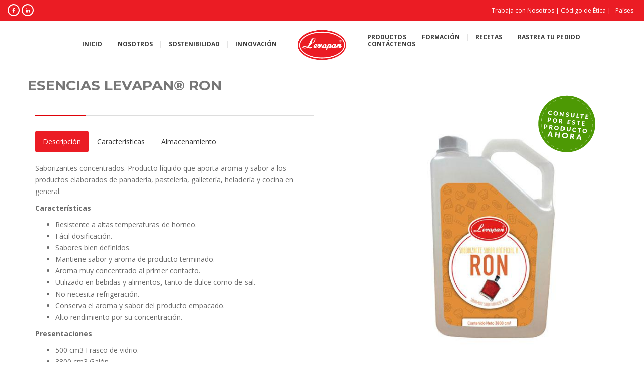

--- FILE ---
content_type: text/html; charset=UTF-8
request_url: https://www.levapan.com.ec/productos/esencias-levapan-ron/
body_size: 30542
content:
<!DOCTYPE html>
<!--[if IE 7 ]><html lang="es" class="isie ie7 oldie no-js"><![endif]-->
<!--[if IE 8 ]><html lang="es" class="isie ie8 oldie no-js"><![endif]-->
<!--[if IE 9 ]><html lang="es" class="isie ie9 no-js"><![endif]-->
<!--[if (gt IE 9)|!(IE)]><!--><html lang="es" class="no-js"> <!--<![endif]-->
<head>
	<title>Esencias Levapan® Ron - Levapan - Ecuador</title>
	
	<!-- meta -->
	<meta charset="UTF-8">
	<meta name="viewport" content="width=device-width, initial-scale=1">

	<link rel="alternate" type="application/rss+xml" title="RSS 2.0" href="https://www.levapan.com.ec/feed/" />
	<link rel="pingback" href="https://www.levapan.com.ec/xmlrpc.php">

	<meta name='robots' content='index, follow, max-image-preview:large, max-snippet:-1, max-video-preview:-1' />

	<!-- This site is optimized with the Yoast SEO plugin v20.6 - https://yoast.com/wordpress/plugins/seo/ -->
	<meta name="description" content="Saborizantes concentrados. Producto líquido que aporta aroma y sabor a los productos elaborados de panadería, pastelería, galletería, heladería y cocina en general." />
	<link rel="canonical" href="https://www.levapan.com.ec/productos/esencias-levapan-ron/" />
	<meta property="og:locale" content="es_ES" />
	<meta property="og:type" content="article" />
	<meta property="og:title" content="Esencias Levapan® Ron - Levapan - Ecuador" />
	<meta property="og:description" content="Saborizantes concentrados. Producto líquido que aporta aroma y sabor a los productos elaborados de panadería, pastelería, galletería, heladería y cocina en general." />
	<meta property="og:url" content="https://www.levapan.com.ec/productos/esencias-levapan-ron/" />
	<meta property="og:site_name" content="Levapan - Ecuador" />
	<meta property="article:modified_time" content="2022-06-15T17:11:08+00:00" />
	<meta property="og:image" content="https://www.levapan.com.ec/wp-content/uploads/2018/01/Esencia-ron.jpg" />
	<meta property="og:image:width" content="500" />
	<meta property="og:image:height" content="500" />
	<meta property="og:image:type" content="image/jpeg" />
	<meta name="twitter:card" content="summary_large_image" />
	<meta name="twitter:label1" content="Tiempo de lectura" />
	<meta name="twitter:data1" content="1 minuto" />
	<script type="application/ld+json" class="yoast-schema-graph">{"@context":"https://schema.org","@graph":[{"@type":"WebPage","@id":"https://www.levapan.com.ec/productos/esencias-levapan-ron/","url":"https://www.levapan.com.ec/productos/esencias-levapan-ron/","name":"Esencias Levapan® Ron - Levapan - Ecuador","isPartOf":{"@id":"https://www.levapan.com.ec/#website"},"primaryImageOfPage":{"@id":"https://www.levapan.com.ec/productos/esencias-levapan-ron/#primaryimage"},"image":{"@id":"https://www.levapan.com.ec/productos/esencias-levapan-ron/#primaryimage"},"thumbnailUrl":"https://www.levapan.com.ec/wp-content/uploads/2018/01/Esencia-ron.jpg","datePublished":"2018-01-12T20:46:40+00:00","dateModified":"2022-06-15T17:11:08+00:00","description":"Saborizantes concentrados. Producto líquido que aporta aroma y sabor a los productos elaborados de panadería, pastelería, galletería, heladería y cocina en general.","breadcrumb":{"@id":"https://www.levapan.com.ec/productos/esencias-levapan-ron/#breadcrumb"},"inLanguage":"es","potentialAction":[{"@type":"ReadAction","target":["https://www.levapan.com.ec/productos/esencias-levapan-ron/"]}]},{"@type":"ImageObject","inLanguage":"es","@id":"https://www.levapan.com.ec/productos/esencias-levapan-ron/#primaryimage","url":"https://www.levapan.com.ec/wp-content/uploads/2018/01/Esencia-ron.jpg","contentUrl":"https://www.levapan.com.ec/wp-content/uploads/2018/01/Esencia-ron.jpg","width":500,"height":500,"caption":"Esencia de Ron"},{"@type":"BreadcrumbList","@id":"https://www.levapan.com.ec/productos/esencias-levapan-ron/#breadcrumb","itemListElement":[{"@type":"ListItem","position":1,"name":"Portada","item":"https://www.levapan.com.ec/"},{"@type":"ListItem","position":2,"name":"Esencias Levapan® Ron"}]},{"@type":"WebSite","@id":"https://www.levapan.com.ec/#website","url":"https://www.levapan.com.ec/","name":"Levapan - Ecuador","description":"Bienestar para un mundo mejor","potentialAction":[{"@type":"SearchAction","target":{"@type":"EntryPoint","urlTemplate":"https://www.levapan.com.ec/?s={search_term_string}"},"query-input":"required name=search_term_string"}],"inLanguage":"es"}]}</script>
	<!-- / Yoast SEO plugin. -->


<script type='application/javascript'>console.log('PixelYourSite Free version 9.3.6');</script>
<link rel='dns-prefetch' href='//fonts.googleapis.com' />
<link rel="alternate" type="application/rss+xml" title="Levapan - Ecuador &raquo; Feed" href="https://www.levapan.com.ec/feed/" />
<link rel="alternate" type="application/rss+xml" title="Levapan - Ecuador &raquo; Feed de los comentarios" href="https://www.levapan.com.ec/comments/feed/" />
<script type="text/javascript">
window._wpemojiSettings = {"baseUrl":"https:\/\/s.w.org\/images\/core\/emoji\/14.0.0\/72x72\/","ext":".png","svgUrl":"https:\/\/s.w.org\/images\/core\/emoji\/14.0.0\/svg\/","svgExt":".svg","source":{"concatemoji":"https:\/\/www.levapan.com.ec\/wp-includes\/js\/wp-emoji-release.min.js?ver=6.1.9"}};
/*! This file is auto-generated */
!function(e,a,t){var n,r,o,i=a.createElement("canvas"),p=i.getContext&&i.getContext("2d");function s(e,t){var a=String.fromCharCode,e=(p.clearRect(0,0,i.width,i.height),p.fillText(a.apply(this,e),0,0),i.toDataURL());return p.clearRect(0,0,i.width,i.height),p.fillText(a.apply(this,t),0,0),e===i.toDataURL()}function c(e){var t=a.createElement("script");t.src=e,t.defer=t.type="text/javascript",a.getElementsByTagName("head")[0].appendChild(t)}for(o=Array("flag","emoji"),t.supports={everything:!0,everythingExceptFlag:!0},r=0;r<o.length;r++)t.supports[o[r]]=function(e){if(p&&p.fillText)switch(p.textBaseline="top",p.font="600 32px Arial",e){case"flag":return s([127987,65039,8205,9895,65039],[127987,65039,8203,9895,65039])?!1:!s([55356,56826,55356,56819],[55356,56826,8203,55356,56819])&&!s([55356,57332,56128,56423,56128,56418,56128,56421,56128,56430,56128,56423,56128,56447],[55356,57332,8203,56128,56423,8203,56128,56418,8203,56128,56421,8203,56128,56430,8203,56128,56423,8203,56128,56447]);case"emoji":return!s([129777,127995,8205,129778,127999],[129777,127995,8203,129778,127999])}return!1}(o[r]),t.supports.everything=t.supports.everything&&t.supports[o[r]],"flag"!==o[r]&&(t.supports.everythingExceptFlag=t.supports.everythingExceptFlag&&t.supports[o[r]]);t.supports.everythingExceptFlag=t.supports.everythingExceptFlag&&!t.supports.flag,t.DOMReady=!1,t.readyCallback=function(){t.DOMReady=!0},t.supports.everything||(n=function(){t.readyCallback()},a.addEventListener?(a.addEventListener("DOMContentLoaded",n,!1),e.addEventListener("load",n,!1)):(e.attachEvent("onload",n),a.attachEvent("onreadystatechange",function(){"complete"===a.readyState&&t.readyCallback()})),(e=t.source||{}).concatemoji?c(e.concatemoji):e.wpemoji&&e.twemoji&&(c(e.twemoji),c(e.wpemoji)))}(window,document,window._wpemojiSettings);
</script>
<style type="text/css">
img.wp-smiley,
img.emoji {
	display: inline !important;
	border: none !important;
	box-shadow: none !important;
	height: 1em !important;
	width: 1em !important;
	margin: 0 0.07em !important;
	vertical-align: -0.1em !important;
	background: none !important;
	padding: 0 !important;
}
</style>
	<link rel='stylesheet' id='wp-block-library-css' href='https://www.levapan.com.ec/wp-includes/css/dist/block-library/style.min.css?ver=6.1.9' type='text/css' media='all' />
<link rel='stylesheet' id='classic-theme-styles-css' href='https://www.levapan.com.ec/wp-includes/css/classic-themes.min.css?ver=1' type='text/css' media='all' />
<style id='global-styles-inline-css' type='text/css'>
body{--wp--preset--color--black: #000000;--wp--preset--color--cyan-bluish-gray: #abb8c3;--wp--preset--color--white: #ffffff;--wp--preset--color--pale-pink: #f78da7;--wp--preset--color--vivid-red: #cf2e2e;--wp--preset--color--luminous-vivid-orange: #ff6900;--wp--preset--color--luminous-vivid-amber: #fcb900;--wp--preset--color--light-green-cyan: #7bdcb5;--wp--preset--color--vivid-green-cyan: #00d084;--wp--preset--color--pale-cyan-blue: #8ed1fc;--wp--preset--color--vivid-cyan-blue: #0693e3;--wp--preset--color--vivid-purple: #9b51e0;--wp--preset--gradient--vivid-cyan-blue-to-vivid-purple: linear-gradient(135deg,rgba(6,147,227,1) 0%,rgb(155,81,224) 100%);--wp--preset--gradient--light-green-cyan-to-vivid-green-cyan: linear-gradient(135deg,rgb(122,220,180) 0%,rgb(0,208,130) 100%);--wp--preset--gradient--luminous-vivid-amber-to-luminous-vivid-orange: linear-gradient(135deg,rgba(252,185,0,1) 0%,rgba(255,105,0,1) 100%);--wp--preset--gradient--luminous-vivid-orange-to-vivid-red: linear-gradient(135deg,rgba(255,105,0,1) 0%,rgb(207,46,46) 100%);--wp--preset--gradient--very-light-gray-to-cyan-bluish-gray: linear-gradient(135deg,rgb(238,238,238) 0%,rgb(169,184,195) 100%);--wp--preset--gradient--cool-to-warm-spectrum: linear-gradient(135deg,rgb(74,234,220) 0%,rgb(151,120,209) 20%,rgb(207,42,186) 40%,rgb(238,44,130) 60%,rgb(251,105,98) 80%,rgb(254,248,76) 100%);--wp--preset--gradient--blush-light-purple: linear-gradient(135deg,rgb(255,206,236) 0%,rgb(152,150,240) 100%);--wp--preset--gradient--blush-bordeaux: linear-gradient(135deg,rgb(254,205,165) 0%,rgb(254,45,45) 50%,rgb(107,0,62) 100%);--wp--preset--gradient--luminous-dusk: linear-gradient(135deg,rgb(255,203,112) 0%,rgb(199,81,192) 50%,rgb(65,88,208) 100%);--wp--preset--gradient--pale-ocean: linear-gradient(135deg,rgb(255,245,203) 0%,rgb(182,227,212) 50%,rgb(51,167,181) 100%);--wp--preset--gradient--electric-grass: linear-gradient(135deg,rgb(202,248,128) 0%,rgb(113,206,126) 100%);--wp--preset--gradient--midnight: linear-gradient(135deg,rgb(2,3,129) 0%,rgb(40,116,252) 100%);--wp--preset--duotone--dark-grayscale: url('#wp-duotone-dark-grayscale');--wp--preset--duotone--grayscale: url('#wp-duotone-grayscale');--wp--preset--duotone--purple-yellow: url('#wp-duotone-purple-yellow');--wp--preset--duotone--blue-red: url('#wp-duotone-blue-red');--wp--preset--duotone--midnight: url('#wp-duotone-midnight');--wp--preset--duotone--magenta-yellow: url('#wp-duotone-magenta-yellow');--wp--preset--duotone--purple-green: url('#wp-duotone-purple-green');--wp--preset--duotone--blue-orange: url('#wp-duotone-blue-orange');--wp--preset--font-size--small: 13px;--wp--preset--font-size--medium: 20px;--wp--preset--font-size--large: 36px;--wp--preset--font-size--x-large: 42px;--wp--preset--spacing--20: 0.44rem;--wp--preset--spacing--30: 0.67rem;--wp--preset--spacing--40: 1rem;--wp--preset--spacing--50: 1.5rem;--wp--preset--spacing--60: 2.25rem;--wp--preset--spacing--70: 3.38rem;--wp--preset--spacing--80: 5.06rem;}:where(.is-layout-flex){gap: 0.5em;}body .is-layout-flow > .alignleft{float: left;margin-inline-start: 0;margin-inline-end: 2em;}body .is-layout-flow > .alignright{float: right;margin-inline-start: 2em;margin-inline-end: 0;}body .is-layout-flow > .aligncenter{margin-left: auto !important;margin-right: auto !important;}body .is-layout-constrained > .alignleft{float: left;margin-inline-start: 0;margin-inline-end: 2em;}body .is-layout-constrained > .alignright{float: right;margin-inline-start: 2em;margin-inline-end: 0;}body .is-layout-constrained > .aligncenter{margin-left: auto !important;margin-right: auto !important;}body .is-layout-constrained > :where(:not(.alignleft):not(.alignright):not(.alignfull)){max-width: var(--wp--style--global--content-size);margin-left: auto !important;margin-right: auto !important;}body .is-layout-constrained > .alignwide{max-width: var(--wp--style--global--wide-size);}body .is-layout-flex{display: flex;}body .is-layout-flex{flex-wrap: wrap;align-items: center;}body .is-layout-flex > *{margin: 0;}:where(.wp-block-columns.is-layout-flex){gap: 2em;}.has-black-color{color: var(--wp--preset--color--black) !important;}.has-cyan-bluish-gray-color{color: var(--wp--preset--color--cyan-bluish-gray) !important;}.has-white-color{color: var(--wp--preset--color--white) !important;}.has-pale-pink-color{color: var(--wp--preset--color--pale-pink) !important;}.has-vivid-red-color{color: var(--wp--preset--color--vivid-red) !important;}.has-luminous-vivid-orange-color{color: var(--wp--preset--color--luminous-vivid-orange) !important;}.has-luminous-vivid-amber-color{color: var(--wp--preset--color--luminous-vivid-amber) !important;}.has-light-green-cyan-color{color: var(--wp--preset--color--light-green-cyan) !important;}.has-vivid-green-cyan-color{color: var(--wp--preset--color--vivid-green-cyan) !important;}.has-pale-cyan-blue-color{color: var(--wp--preset--color--pale-cyan-blue) !important;}.has-vivid-cyan-blue-color{color: var(--wp--preset--color--vivid-cyan-blue) !important;}.has-vivid-purple-color{color: var(--wp--preset--color--vivid-purple) !important;}.has-black-background-color{background-color: var(--wp--preset--color--black) !important;}.has-cyan-bluish-gray-background-color{background-color: var(--wp--preset--color--cyan-bluish-gray) !important;}.has-white-background-color{background-color: var(--wp--preset--color--white) !important;}.has-pale-pink-background-color{background-color: var(--wp--preset--color--pale-pink) !important;}.has-vivid-red-background-color{background-color: var(--wp--preset--color--vivid-red) !important;}.has-luminous-vivid-orange-background-color{background-color: var(--wp--preset--color--luminous-vivid-orange) !important;}.has-luminous-vivid-amber-background-color{background-color: var(--wp--preset--color--luminous-vivid-amber) !important;}.has-light-green-cyan-background-color{background-color: var(--wp--preset--color--light-green-cyan) !important;}.has-vivid-green-cyan-background-color{background-color: var(--wp--preset--color--vivid-green-cyan) !important;}.has-pale-cyan-blue-background-color{background-color: var(--wp--preset--color--pale-cyan-blue) !important;}.has-vivid-cyan-blue-background-color{background-color: var(--wp--preset--color--vivid-cyan-blue) !important;}.has-vivid-purple-background-color{background-color: var(--wp--preset--color--vivid-purple) !important;}.has-black-border-color{border-color: var(--wp--preset--color--black) !important;}.has-cyan-bluish-gray-border-color{border-color: var(--wp--preset--color--cyan-bluish-gray) !important;}.has-white-border-color{border-color: var(--wp--preset--color--white) !important;}.has-pale-pink-border-color{border-color: var(--wp--preset--color--pale-pink) !important;}.has-vivid-red-border-color{border-color: var(--wp--preset--color--vivid-red) !important;}.has-luminous-vivid-orange-border-color{border-color: var(--wp--preset--color--luminous-vivid-orange) !important;}.has-luminous-vivid-amber-border-color{border-color: var(--wp--preset--color--luminous-vivid-amber) !important;}.has-light-green-cyan-border-color{border-color: var(--wp--preset--color--light-green-cyan) !important;}.has-vivid-green-cyan-border-color{border-color: var(--wp--preset--color--vivid-green-cyan) !important;}.has-pale-cyan-blue-border-color{border-color: var(--wp--preset--color--pale-cyan-blue) !important;}.has-vivid-cyan-blue-border-color{border-color: var(--wp--preset--color--vivid-cyan-blue) !important;}.has-vivid-purple-border-color{border-color: var(--wp--preset--color--vivid-purple) !important;}.has-vivid-cyan-blue-to-vivid-purple-gradient-background{background: var(--wp--preset--gradient--vivid-cyan-blue-to-vivid-purple) !important;}.has-light-green-cyan-to-vivid-green-cyan-gradient-background{background: var(--wp--preset--gradient--light-green-cyan-to-vivid-green-cyan) !important;}.has-luminous-vivid-amber-to-luminous-vivid-orange-gradient-background{background: var(--wp--preset--gradient--luminous-vivid-amber-to-luminous-vivid-orange) !important;}.has-luminous-vivid-orange-to-vivid-red-gradient-background{background: var(--wp--preset--gradient--luminous-vivid-orange-to-vivid-red) !important;}.has-very-light-gray-to-cyan-bluish-gray-gradient-background{background: var(--wp--preset--gradient--very-light-gray-to-cyan-bluish-gray) !important;}.has-cool-to-warm-spectrum-gradient-background{background: var(--wp--preset--gradient--cool-to-warm-spectrum) !important;}.has-blush-light-purple-gradient-background{background: var(--wp--preset--gradient--blush-light-purple) !important;}.has-blush-bordeaux-gradient-background{background: var(--wp--preset--gradient--blush-bordeaux) !important;}.has-luminous-dusk-gradient-background{background: var(--wp--preset--gradient--luminous-dusk) !important;}.has-pale-ocean-gradient-background{background: var(--wp--preset--gradient--pale-ocean) !important;}.has-electric-grass-gradient-background{background: var(--wp--preset--gradient--electric-grass) !important;}.has-midnight-gradient-background{background: var(--wp--preset--gradient--midnight) !important;}.has-small-font-size{font-size: var(--wp--preset--font-size--small) !important;}.has-medium-font-size{font-size: var(--wp--preset--font-size--medium) !important;}.has-large-font-size{font-size: var(--wp--preset--font-size--large) !important;}.has-x-large-font-size{font-size: var(--wp--preset--font-size--x-large) !important;}
.wp-block-navigation a:where(:not(.wp-element-button)){color: inherit;}
:where(.wp-block-columns.is-layout-flex){gap: 2em;}
.wp-block-pullquote{font-size: 1.5em;line-height: 1.6;}
</style>
<link rel='stylesheet' id='bootstrap-datepicker-css' href='https://www.levapan.com.ec/wp-content/plugins/bakery-cpt/assets/scripts/bootstrap-datepicker/css/datepicker3.css' type='text/css' media='all' />
<link rel='stylesheet' id='wpos-slick-style-css' href='https://www.levapan.com.ec/wp-content/plugins/timeline-and-history-slider/assets/css/slick.css?ver=2.0.6' type='text/css' media='all' />
<link rel='stylesheet' id='tahs-public-style-css' href='https://www.levapan.com.ec/wp-content/plugins/timeline-and-history-slider/assets/css/slick-slider-style.css?ver=2.0.6' type='text/css' media='all' />
<link rel='stylesheet' id='font-awesome-fa-css' href='https://www.levapan.com.ec/wp-content/themes/bakery/assets/font-awesome/css/font-awesome.min.css' type='text/css' media='all' />
<link rel='stylesheet' id='bootstrap-css' href='https://www.levapan.com.ec/wp-content/themes/bakery/assets/bootstrap/css/bootstrap.min.css' type='text/css' media='all' />
<link rel='stylesheet' id='owl-carousel-css' href='https://www.levapan.com.ec/wp-content/themes/bakery/assets/owl-carousel/owl.carousel.css' type='text/css' media='all' />
<link rel='stylesheet' id='magnific-popup-css' href='https://www.levapan.com.ec/wp-content/themes/bakery/assets/magnific-popup/magnific-popup.css' type='text/css' media='all' />
<link rel='stylesheet' id='bakery-main-css' href='https://www.levapan.com.ec/wp-content/themes/bakery/style.css' type='text/css' media='all' />
<link rel='stylesheet' id='aurora-heatmap-css' href='https://www.levapan.com.ec/wp-content/plugins/aurora-heatmap/style.css?ver=1.5.6' type='text/css' media='all' />
<link rel='stylesheet' id='redux-google-fonts-vu_theme_options-css' href='https://fonts.googleapis.com/css?family=Open+Sans%3A400%2C700%7CMontserrat%3A700&#038;subset=latin&#038;ver=1741920913' type='text/css' media='all' />
<script type='text/javascript' src='https://www.levapan.com.ec/wp-includes/js/dist/vendor/lodash.min.js?ver=4.17.19' id='lodash-js'></script>
<script type='text/javascript' id='lodash-js-after'>
window.lodash = _.noConflict();
</script>
<script type='text/javascript' src='https://www.levapan.com.ec/wp-includes/js/dist/vendor/regenerator-runtime.min.js?ver=0.13.9' id='regenerator-runtime-js'></script>
<script type='text/javascript' src='https://www.levapan.com.ec/wp-includes/js/dist/vendor/wp-polyfill.min.js?ver=3.15.0' id='wp-polyfill-js'></script>
<script type='text/javascript' src='https://www.levapan.com.ec/wp-includes/js/dist/vendor/react.min.js?ver=17.0.1' id='react-js'></script>
<script type='text/javascript' src='https://www.levapan.com.ec/wp-includes/js/dist/vendor/react-dom.min.js?ver=17.0.1' id='react-dom-js'></script>
<script type='text/javascript' src='https://www.levapan.com.ec/wp-includes/js/dist/dom-ready.min.js?ver=392bdd43726760d1f3ca' id='wp-dom-ready-js'></script>
<script type='text/javascript' src='https://www.levapan.com.ec/wp-includes/js/dist/hooks.min.js?ver=4169d3cf8e8d95a3d6d5' id='wp-hooks-js'></script>
<script type='text/javascript' src='https://www.levapan.com.ec/wp-includes/js/dist/i18n.min.js?ver=9e794f35a71bb98672ae' id='wp-i18n-js'></script>
<script type='text/javascript' id='wp-i18n-js-after'>
wp.i18n.setLocaleData( { 'text direction\u0004ltr': [ 'ltr' ] } );
</script>
<script type='text/javascript' id='wp-a11y-js-translations'>
( function( domain, translations ) {
	var localeData = translations.locale_data[ domain ] || translations.locale_data.messages;
	localeData[""].domain = domain;
	wp.i18n.setLocaleData( localeData, domain );
} )( "default", {"translation-revision-date":"2025-11-14 09:08:28+0000","generator":"GlotPress\/4.0.3","domain":"messages","locale_data":{"messages":{"":{"domain":"messages","plural-forms":"nplurals=2; plural=n != 1;","lang":"es"},"Notifications":["Avisos"]}},"comment":{"reference":"wp-includes\/js\/dist\/a11y.js"}} );
</script>
<script type='text/javascript' src='https://www.levapan.com.ec/wp-includes/js/dist/a11y.min.js?ver=ecce20f002eda4c19664' id='wp-a11y-js'></script>
<script type='text/javascript' src='https://www.levapan.com.ec/wp-includes/js/dist/url.min.js?ver=6620854ab4f8532bcdbc' id='wp-url-js'></script>
<script type='text/javascript' id='wp-api-fetch-js-translations'>
( function( domain, translations ) {
	var localeData = translations.locale_data[ domain ] || translations.locale_data.messages;
	localeData[""].domain = domain;
	wp.i18n.setLocaleData( localeData, domain );
} )( "default", {"translation-revision-date":"2025-11-14 09:08:28+0000","generator":"GlotPress\/4.0.3","domain":"messages","locale_data":{"messages":{"":{"domain":"messages","plural-forms":"nplurals=2; plural=n != 1;","lang":"es"},"You are probably offline.":["Probablemente est\u00e1s desconectado."],"Media upload failed. If this is a photo or a large image, please scale it down and try again.":["La subida de medios ha fallado. Si esto es una foto o una imagen grande, por favor, reduce su tama\u00f1o e int\u00e9ntalo de nuevo."],"An unknown error occurred.":["Ha ocurrido un error desconocido."],"The response is not a valid JSON response.":["Las respuesta no es una respuesta JSON v\u00e1lida."]}},"comment":{"reference":"wp-includes\/js\/dist\/api-fetch.js"}} );
</script>
<script type='text/javascript' src='https://www.levapan.com.ec/wp-includes/js/dist/api-fetch.min.js?ver=bc0029ca2c943aec5311' id='wp-api-fetch-js'></script>
<script type='text/javascript' id='wp-api-fetch-js-after'>
wp.apiFetch.use( wp.apiFetch.createRootURLMiddleware( "https://www.levapan.com.ec/wp-json/" ) );
wp.apiFetch.nonceMiddleware = wp.apiFetch.createNonceMiddleware( "de43d4bd6e" );
wp.apiFetch.use( wp.apiFetch.nonceMiddleware );
wp.apiFetch.use( wp.apiFetch.mediaUploadMiddleware );
wp.apiFetch.nonceEndpoint = "https://www.levapan.com.ec/wp-admin/admin-ajax.php?action=rest-nonce";
</script>
<script type='text/javascript' src='https://www.levapan.com.ec/wp-includes/js/dist/blob.min.js?ver=a078f260190acf405764' id='wp-blob-js'></script>
<script type='text/javascript' src='https://www.levapan.com.ec/wp-includes/js/dist/autop.min.js?ver=43197d709df445ccf849' id='wp-autop-js'></script>
<script type='text/javascript' src='https://www.levapan.com.ec/wp-includes/js/dist/block-serialization-default-parser.min.js?ver=eb2cdc8cd7a7975d49d9' id='wp-block-serialization-default-parser-js'></script>
<script type='text/javascript' src='https://www.levapan.com.ec/wp-includes/js/dist/deprecated.min.js?ver=6c963cb9494ba26b77eb' id='wp-deprecated-js'></script>
<script type='text/javascript' src='https://www.levapan.com.ec/wp-includes/js/dist/dom.min.js?ver=133a042fbbef48f38107' id='wp-dom-js'></script>
<script type='text/javascript' src='https://www.levapan.com.ec/wp-includes/js/dist/escape-html.min.js?ver=03e27a7b6ae14f7afaa6' id='wp-escape-html-js'></script>
<script type='text/javascript' src='https://www.levapan.com.ec/wp-includes/js/dist/element.min.js?ver=47162ff4492c7ec4956b' id='wp-element-js'></script>
<script type='text/javascript' src='https://www.levapan.com.ec/wp-includes/js/dist/is-shallow-equal.min.js?ver=20c2b06ecf04afb14fee' id='wp-is-shallow-equal-js'></script>
<script type='text/javascript' id='wp-keycodes-js-translations'>
( function( domain, translations ) {
	var localeData = translations.locale_data[ domain ] || translations.locale_data.messages;
	localeData[""].domain = domain;
	wp.i18n.setLocaleData( localeData, domain );
} )( "default", {"translation-revision-date":"2025-11-14 09:08:28+0000","generator":"GlotPress\/4.0.3","domain":"messages","locale_data":{"messages":{"":{"domain":"messages","plural-forms":"nplurals=2; plural=n != 1;","lang":"es"},"Backtick":["Acento grave"],"Period":["Punto"],"Comma":["Coma"]}},"comment":{"reference":"wp-includes\/js\/dist\/keycodes.js"}} );
</script>
<script type='text/javascript' src='https://www.levapan.com.ec/wp-includes/js/dist/keycodes.min.js?ver=6e0aadc0106bd8aadc89' id='wp-keycodes-js'></script>
<script type='text/javascript' src='https://www.levapan.com.ec/wp-includes/js/dist/priority-queue.min.js?ver=99e325da95c5a35c7dc2' id='wp-priority-queue-js'></script>
<script type='text/javascript' src='https://www.levapan.com.ec/wp-includes/js/dist/compose.min.js?ver=bed3c550a0f81f1528f5' id='wp-compose-js'></script>
<script type='text/javascript' src='https://www.levapan.com.ec/wp-includes/js/dist/redux-routine.min.js?ver=b2e4ef03f84699189f29' id='wp-redux-routine-js'></script>
<script type='text/javascript' src='https://www.levapan.com.ec/wp-includes/js/dist/data.min.js?ver=ab4c47f6a66f3618588b' id='wp-data-js'></script>
<script type='text/javascript' id='wp-data-js-after'>
( function() {
	var userId = 0;
	var storageKey = "WP_DATA_USER_" + userId;
	wp.data
		.use( wp.data.plugins.persistence, { storageKey: storageKey } );
} )();
</script>
<script type='text/javascript' src='https://www.levapan.com.ec/wp-includes/js/dist/html-entities.min.js?ver=36a4a255da7dd2e1bf8e' id='wp-html-entities-js'></script>
<script type='text/javascript' src='https://www.levapan.com.ec/wp-includes/js/dist/shortcode.min.js?ver=7539044b04e6bca57f2e' id='wp-shortcode-js'></script>
<script type='text/javascript' id='wp-blocks-js-translations'>
( function( domain, translations ) {
	var localeData = translations.locale_data[ domain ] || translations.locale_data.messages;
	localeData[""].domain = domain;
	wp.i18n.setLocaleData( localeData, domain );
} )( "default", {"translation-revision-date":"2025-11-14 09:08:28+0000","generator":"GlotPress\/4.0.3","domain":"messages","locale_data":{"messages":{"":{"domain":"messages","plural-forms":"nplurals=2; plural=n != 1;","lang":"es"},"Embeds":["Incrustados"],"Design":["Dise\u00f1o"],"%s Block":["Bloque %s"],"%1$s Block. %2$s":["Bloque %1$s. %2$s"],"%1$s Block. Column %2$d":["Bloque %1$s. Columna %2$d"],"%1$s Block. Column %2$d. %3$s":["Bloque %1$s. Columna %2$d. %3$s"],"%1$s Block. Row %2$d":["Bloque %1$s. Fila %2$d"],"%1$s Block. Row %2$d. %3$s":["Bloque %1$s. Fila %2$d. %3$s"],"Reusable blocks":["Bloques reutilizables"],"Text":["Texto"],"Theme":["Temas"],"Media":["Medios"],"Widgets":["Widgets"]}},"comment":{"reference":"wp-includes\/js\/dist\/blocks.js"}} );
</script>
<script type='text/javascript' src='https://www.levapan.com.ec/wp-includes/js/dist/blocks.min.js?ver=2fecdd1687581f909b45' id='wp-blocks-js'></script>
<script type='text/javascript' src='https://www.levapan.com.ec/wp-includes/js/dist/vendor/moment.min.js?ver=2.29.4' id='moment-js'></script>
<script type='text/javascript' id='moment-js-after'>
moment.updateLocale( 'es_ES', {"months":["enero","febrero","marzo","abril","mayo","junio","julio","agosto","septiembre","octubre","noviembre","diciembre"],"monthsShort":["Ene","Feb","Mar","Abr","May","Jun","Jul","Ago","Sep","Oct","Nov","Dic"],"weekdays":["domingo","lunes","martes","mi\u00e9rcoles","jueves","viernes","s\u00e1bado"],"weekdaysShort":["Dom","Lun","Mar","Mi\u00e9","Jue","Vie","S\u00e1b"],"week":{"dow":1},"longDateFormat":{"LT":"g:i a","LTS":null,"L":null,"LL":"j F, Y","LLL":"j \\d\\e F \\d\\e Y H:i","LLLL":null}} );
</script>
<script type='text/javascript' src='https://www.levapan.com.ec/wp-includes/js/dist/date.min.js?ver=b49d8d73e4d1439f54c6' id='wp-date-js'></script>
<script type='text/javascript' id='wp-date-js-after'>
wp.date.setSettings( {"l10n":{"locale":"es_ES","months":["enero","febrero","marzo","abril","mayo","junio","julio","agosto","septiembre","octubre","noviembre","diciembre"],"monthsShort":["Ene","Feb","Mar","Abr","May","Jun","Jul","Ago","Sep","Oct","Nov","Dic"],"weekdays":["domingo","lunes","martes","mi\u00e9rcoles","jueves","viernes","s\u00e1bado"],"weekdaysShort":["Dom","Lun","Mar","Mi\u00e9","Jue","Vie","S\u00e1b"],"meridiem":{"am":"am","pm":"pm","AM":"AM","PM":"PM"},"relative":{"future":"%s desde ahora","past":"hace %s"},"startOfWeek":1},"formats":{"time":"g:i a","date":"j F, Y","datetime":"j \\d\\e F \\d\\e Y H:i","datetimeAbbreviated":"j M Y H:i"},"timezone":{"offset":0,"string":"","abbr":""}} );
</script>
<script type='text/javascript' src='https://www.levapan.com.ec/wp-includes/js/dist/primitives.min.js?ver=0d5f586fa7f5f18d4e7a' id='wp-primitives-js'></script>
<script type='text/javascript' id='wp-rich-text-js-translations'>
( function( domain, translations ) {
	var localeData = translations.locale_data[ domain ] || translations.locale_data.messages;
	localeData[""].domain = domain;
	wp.i18n.setLocaleData( localeData, domain );
} )( "default", {"translation-revision-date":"2025-11-14 09:08:28+0000","generator":"GlotPress\/4.0.3","domain":"messages","locale_data":{"messages":{"":{"domain":"messages","plural-forms":"nplurals=2; plural=n != 1;","lang":"es"},"%s applied.":["%s aplicado."],"%s removed.":["%s eliminado."]}},"comment":{"reference":"wp-includes\/js\/dist\/rich-text.js"}} );
</script>
<script type='text/javascript' src='https://www.levapan.com.ec/wp-includes/js/dist/rich-text.min.js?ver=c704284bebe26cf1dd51' id='wp-rich-text-js'></script>
<script type='text/javascript' src='https://www.levapan.com.ec/wp-includes/js/dist/warning.min.js?ver=4acee5fc2fd9a24cefc2' id='wp-warning-js'></script>
<script type='text/javascript' id='wp-components-js-translations'>
( function( domain, translations ) {
	var localeData = translations.locale_data[ domain ] || translations.locale_data.messages;
	localeData[""].domain = domain;
	wp.i18n.setLocaleData( localeData, domain );
} )( "default", {"translation-revision-date":"2025-11-14 09:08:28+0000","generator":"GlotPress\/4.0.3","domain":"messages","locale_data":{"messages":{"":{"domain":"messages","plural-forms":"nplurals=2; plural=n != 1;","lang":"es"},"Reset all":["Restablecer todo"],"All options reset":["Restablecer todas las opciones."],"All options are currently hidden":["Todas las opciones est\u00e1n ocultas"],"Button label to reveal tool panel options\u0004%s options":["Opciones de %s"],"%s is now visible":["%s est\u00e1 ahora visible"],"%s hidden and reset to default":["%s oculto y restablecido a por defecto"],"Show %s":["Mostrar %s"],"Hide and reset %s":["Ocultar y restablecer %s"],"%s reset to default":["%s restablecer a valores por defecto"],"Reset %s":["Restablecer %s"],"Category":["Categor\u00eda"],"Dismiss this notice":["Descartar este aviso"],"Search in %s":["Buscar en %s"],"Search %s":["Buscar %s"],"Reset search":["Restablecer la b\u00fasqueda"],"Close search":["Cerrar la b\u00fasqueda"],"Finish":["Finalizar"],"Page %1$d of %2$d":["P\u00e1gina %1$d de %2$d"],"Guide controls":["Controles de gu\u00eda"],"Separate with commas or the Enter key.":["Separar con comas o la tecla Intro."],"Separate with commas, spaces, or the Enter key.":["Separar con comas, espacios o la tecla Intro."],"Invalid item":["Elemento no v\u00e1lido"],"Remove item":["Eliminar el elemento"],"Item removed.":["Elemento eliminado."],"Item added.":["Elemento a\u00f1adido."],"Add item":["A\u00f1adir un elemento"],"%1$s (%2$s of %3$s)":["%1$s (%2$s de %3$s)"],"Currently selected font size: %s":["Tama\u00f1o de fuente seleccionado actualmente: %s"],"XXL":["XXL"],"XL":["XL"],"L":["L"],"M":["M"],"S":["S"],"Media preview":["Vista previa de medios"],"Highlights":["Luces"],"Shadows":["Sombras"],"Duotone: %s":["Duotono: %s"],"Duotone code: %s":["C\u00f3digo de duotono: %s"],"Unset":["No establecido"],"Size of a UI element\u0004Extra Large":["Extra grande"],"Size of a UI element\u0004Large":["Grande"],"Size of a UI element\u0004Medium":["Medio"],"Size of a UI element\u0004Small":["Peque\u00f1o"],"Size of a UI element\u0004None":["Ninguno"],"Calendar Help":["Ayuda del calendario"],"Go to the first (Home) or last (End) day of a week.":["Ve al primer (inicio) o \u00faltimo (fin) d\u00eda de una semana."],"Home\/End":["Inicio\/fin"],"Home and End":["Inicio y fin"],"Move backward (PgUp) or forward (PgDn) by one month.":["Mover un mes hacia atr\u00e1s (Re p\u00e1g) o hacia delante (Av p\u00e1g)."],"PgUp\/PgDn":["Av p\u00e1g\/Re p\u00e1g"],"Page Up and Page Down":["Avanzar p\u00e1gina y retroceder p\u00e1gina"],"Move backward (up) or forward (down) by one week.":["Mover una semana hacia atr\u00e1s (arriba) o hacia delante (abajo)."],"Up and Down Arrows":["Flechas arriba y abajo"],"Move backward (left) or forward (right) by one day.":["Mover un d\u00eda hacia atr\u00e1s (izquierda) o hacia delante (derecha)."],"Left and Right Arrows":["Flechas izquierda y derecha"],"Select the date in focus.":["Selecciona la fecha resaltada."],"keyboard button\u0004Enter":["Intro"],"Navigating with a keyboard":["Navegaci\u00f3n con teclado"],"Click the desired day to select it.":["Haz clic en el d\u00eda deseado para seleccionarlo."],"Click the right or left arrows to select other months in the past or the future.":["Haz clic en las flechas izquierda y derecha para seleccionar otros meses en el pasado o en el futuro."],"Click to Select":["Haz clic para seleccionar"],"Minutes":["Minutos"],"Hours":["Horas"],"Coordinated Universal Time":["Hora universal coordinada"],"%1$s. There is %2$d event":["%1$s. Hay %2$d evento.","%1$s. Hay %2$d eventos."],"%1$s. Selected":["%1$s. Seleccionada"],"%1$s. Selected. There is %2$d event":["%1$s. Seleccionada. Hay %2$d evento","%1$s. Seleccionada. Hay %2$d eventos"],"View next month":["Ver mes siguiente"],"View previous month":["Ver mes anterior"],"Currently selected: %s":["Seleccionado actualmente: %s"],"No selection":["No se ha seleccionado nada"],"Reset colors":["Restablecer los colores"],"Reset gradient":["Restablecer el degradado"],"Remove all colors":["Eliminar todos los colores"],"Remove all gradients":["Eliminar todos los degradados"],"Edit colors":["Editar colores"],"Edit gradients":["Editar degradados"],"Color options":["Opciones del color"],"Gradient options":["Opciones del degradado"],"Add color":["A\u00f1adir un color"],"Add gradient":["A\u00f1adir un degradado"],"Remove color":["Eliminar color"],"Color name":["Nombre del color"],"Gradient name":["Nombre del degradado"],"Color %s":["Color %s"],"Gradient: %s":["Degradado: %s"],"Gradient code: %s":["C\u00f3digo de degradado: %s"],"Type":["Tipo"],"Radial":["Radial"],"Linear":["Lineal"],"Remove Control Point":["Eliminar el punto de control"],"Use your left or right arrow keys or drag and drop with the mouse to change the gradient position. Press the button to change the color or remove the control point.":["Usa las teclas de flecha izquierda o derecha o arrastra y suelta con el rat\u00f3n para cambiar la posici\u00f3n del degradado. Pulsa el bot\u00f3n para cambiar el color o eliminar el punto de control."],"Gradient control point at position %1$s%% with color code %2$s.":["Punto de control de degradado en la posici\u00f3n %1$s%% con el c\u00f3digo de color %2$s."],"Box Control":["Control de cajas"],"Bottom border":["Borde inferior"],"Right border":["Borde derecho"],"Left border":["Borde izquierdo"],"Top border":["Borde superior"],"Border width":["Ancho del borde"],"Select unit":["Seleccionar la unidad"],"Reset to default":["Restablecer a los valores por defecto"],"Close border color":["Cerrar color del borde"],"Border color and style picker":["Selector de color de bordes y estilos"],"Border color picker.":["Selector de color del borde."],"Border color and style picker.":["Selector de color y estilo del borde."],"Points (pt)":["Puntos (pt)"],"Picas (pc)":["Picas (pc)"],"Inches (in)":["Pulgadas (in)"],"Millimeters (mm)":["Mil\u00edmetros (mm)"],"Centimeters (cm)":["Cent\u00edmetros (cm)"],"x-height of the font (ex)":["x-height de la fuente (ex)"],"Width of the zero (0) character (ch)":["Ancho del car\u00e1cter (ch) cero (0)"],"Viewport largest dimension (vmax)":["Dimensi\u00f3n m\u00e1xima de la ventana (vmax)"],"Viewport smallest dimension (vmin)":["Dimensi\u00f3n m\u00ednima de la ventana (vmin)"],"Viewport height (vh)":["Alto de la visualizaci\u00f3n (vh)"],"Viewport width (vw)":["Ancho de la visualizaci\u00f3n (vw)"],"Relative to root font size (rem)\u0004rems":["rems"],"Relative to root font size (rem)":["Relativo al tama\u00f1o ra\u00edz de la fuente (rem)"],"Relative to parent font size (em)\u0004ems":["ems"],"Relative to parent font size (em)":["Relativo al tama\u00f1o de la fuente superior (em)"],"Percent (%)":["Porcentaje (%)"],"Percentage (%)":["Porcentaje (%)"],"Pixels (px)":["P\u00edxeles (px)"],"Custom color picker.":["Selector de color personalizado."],"Custom color picker. The currently selected color is called \"%1$s\" and has a value of \"%2$s\".":["Selector de color personalizado. El color seleccionado actualmente se llama \u00ab%1$s\u00bb y tiene un valor de \u00ab%2$s\u00bb."],"Color: %s":["Color: %s"],"Color code: %s":["C\u00f3digo de color: %s"],"Color format":["Formato del color"],"Hex color":["Color hexadecimal"],"Dotted":["Punteado"],"Dashed":["Discontinuo"],"Solid":["Continuo"],"Angle":["\u00c1ngulo"],"Alignment Matrix Control":["Control de la matriz de alineaci\u00f3n"],"Bottom Center":["Abajo al centro"],"Center Right":["Centro a la derecha"],"Center Center":["Centro al centro"],"Center Left":["Centro a la izquierda"],"Top Center":["Arriba al centro"],"Number of items":["N\u00famero de elementos"],"Order by":["Ordenar por"],"Z \u2192 A":["Z \u27f6 A"],"A \u2192 Z":["A \u27f6 Z"],"Oldest to newest":["De antiguas a nuevas"],"Newest to oldest":["De nuevas a antiguas"],"All":["Todo"],"No results.":["No hay resultados."],"%d result found, use up and down arrow keys to navigate.":["%d resultado encontrado, utiliza las teclas arriba y abajo para navegar.","%d resultados encontrados, utiliza las teclas arriba y abajo para navegar."],"Reset":["Restablecer"],"Custom":["Personalizado"],"Font size":["Tama\u00f1o de la fuente"],"%d result found.":["%d resultado encontrado.","%d resultados encontrados."],"Link sides":["Enlazar laterales"],"Unlink sides":["Quitar enlaces laterales"],"Set custom size":["Establecer un tama\u00f1o personalizado"],"Use size preset":["Usar un tama\u00f1o prestablecido"],"Horizontal":["Horizontal"],"Vertical":["Vertical"],"Mixed":["Mixto"],"Calendar":["Calendario"],"Previous":["Anterior"],"Item selected.":["Elemento seleccionado."],"Custom Size":["Tama\u00f1o personalizado"],"Size":["Tama\u00f1o"],"Clear":["Borrar"],"Copied!":["\u00a1Copiado!"],"Drop files to upload":["Arrastra los archivos para subirlos"],"Close dialog":["Cerrar el di\u00e1logo"],"Done":["Hecho"],"Time":["Hora"],"Year":["A\u00f1o"],"Day":["D\u00eda"],"Month":["Mes"],"Date":["Fecha"],"Bottom Right":["Abajo a la derecha"],"Bottom Left":["Abajo a la izquierda"],"Top Right":["Arriba a la derecha"],"Top Left":["Arriba a la izquierda"],"PM":["PM"],"AM":["AM"],"December":["diciembre"],"November":["noviembre"],"October":["octubre"],"September":["septiembre"],"August":["agosto"],"July":["julio"],"June":["junio"],"May":["mayo"],"April":["abril"],"March":["marzo"],"February":["febrero"],"January":["enero"],"Bottom":["Abajo"],"Top":["Arriba"],"Right":["Derecha"],"Left":["Izquierda"],"Border color":["Color del borde"],"Style":["Estilo"],"Author":["Autor"],"Cancel":["Cancelar"],"OK":["Aceptar"],"Back":["Volver"],"Next":["Siguiente"],"No results found.":["No se han encontrado resultados."],"Default":["Por defecto"],"Copy":["Copiar"],"(opens in a new tab)":["(abre en una nueva pesta\u00f1a)"],"Close":["Cerrar"],"Categories":["Categor\u00edas"],"Search":["Buscar"]}},"comment":{"reference":"wp-includes\/js\/dist\/components.js"}} );
</script>
<script type='text/javascript' src='https://www.levapan.com.ec/wp-includes/js/dist/components.min.js?ver=e4dcf503e8d4568671e3' id='wp-components-js'></script>
<script type='text/javascript' src='https://www.levapan.com.ec/wp-includes/js/dist/keyboard-shortcuts.min.js?ver=74c1d7a0d985f4165827' id='wp-keyboard-shortcuts-js'></script>
<script type='text/javascript' src='https://www.levapan.com.ec/wp-includes/js/dist/notices.min.js?ver=9c1575b7a31659f45a45' id='wp-notices-js'></script>
<script type='text/javascript' src='https://www.levapan.com.ec/wp-includes/js/dist/style-engine.min.js?ver=10341d6e6decffab850e' id='wp-style-engine-js'></script>
<script type='text/javascript' src='https://www.levapan.com.ec/wp-includes/js/dist/token-list.min.js?ver=f2cf0bb3ae80de227e43' id='wp-token-list-js'></script>
<script type='text/javascript' src='https://www.levapan.com.ec/wp-includes/js/dist/wordcount.min.js?ver=feb9569307aec24292f2' id='wp-wordcount-js'></script>
<script type='text/javascript' id='wp-block-editor-js-translations'>
( function( domain, translations ) {
	var localeData = translations.locale_data[ domain ] || translations.locale_data.messages;
	localeData[""].domain = domain;
	wp.i18n.setLocaleData( localeData, domain );
} )( "default", {"translation-revision-date":"2025-11-14 09:08:28+0000","generator":"GlotPress\/4.0.3","domain":"messages","locale_data":{"messages":{"":{"domain":"messages","plural-forms":"nplurals=2; plural=n != 1;","lang":"es"},"Now":["Ahora"],"Move the selected block(s) down.":["Mover el\/los bloque(s) seleccionado(s) abajo."],"Move the selected block(s) up.":["Mover el\/los bloque(s) seleccionado(s) arriba."],"Navigate to the nearest toolbar.":["Navega hasta la barra de herramientas m\u00e1s cercana."],"Clear selection.":["Vaciar la selecci\u00f3n."],"Select all text when typing. Press again to select all blocks.":["Selecciona todo el texto mientras tecleas. Pulsa de nuevo para seleccionar todos los bloques."],"Delete selection.":["Borrar selecci\u00f3n"],"Insert a new block after the selected block(s).":["Inserta un nuevo bloque despu\u00e9s del\/los bloque(s) seleccionado(s)."],"Insert a new block before the selected block(s).":["Inserta un nuevo bloque antes del\/los bloque(s) seleccionado(s)."],"Remove the selected block(s).":["Elimina el\/los bloque(s) seleccionado(s)."],"Duplicate the selected block(s).":["Duplica el\/los bloque(s) seleccionado(s)."],"No block selected.":["Ning\u00fan bloque seleccionado."],"Typography":["Tipograf\u00eda"],"Default Style":["Estilo por defecto"],"Not set":["No establecido"],"%d word":["%d palabra","%d palabras"],"Skip to the selected block":["Saltar al bloque seleccionado"],"Mobile":["M\u00f3vil"],"Tablet":["Tableta"],"Desktop":["Escritorio"],"View options":["Ver opciones"],"Edit link":["Editar el enlace"],"Tools provide different interactions for selecting, navigating, and editing blocks. Toggle between select and edit by pressing Escape and Enter.":["Las herramientas proporcionan diferentes interacciones para seleccionar, navegar y editar bloques. Cambia entre seleccionar y editar pulsando las teclas Escape e Intro."],"Tools":["Herramientas"],"Toggle between using the same value for all screen sizes or using a unique value per screen size.":["Alterna entre usar el mismo valor para todos los tama\u00f1os de pantalla o usar un valor \u00fanico por tama\u00f1o de pantalla."],"Use the same %s on all screensizes.":["Utilizar el mismo %s en todos los tama\u00f1os de pantalla."],"Large screens":["Pantallas grandes"],"Medium screens":["Pantallas medianas"],"Small screens":["Pantallas peque\u00f1as"],"All":["Todo"],"Text labelling a interface as controlling a given layout property (eg: margin) for a given screen size.\u0004Controls the %1$s property for %2$s viewports.":["Controla la propiedad %1$s para los \u00abviewports\u00bb %2$s."],"Displays more block tools":["Muestra m\u00e1s herramientas del bloque"],"More":["M\u00e1s"],"Upload a video file, pick one from your media library, or add one with a URL.":["Sube un archivo de v\u00eddeo, elige uno de tu biblioteca de medios o a\u00f1ade uno con una URL."],"Upload an image file, pick one from your media library, or add one with a URL.":["Sube un archivo de imagen, elige uno de tu biblioteca de medios o a\u00f1ade uno con una URL."],"Upload an audio file, pick one from your media library, or add one with a URL.":["Sube un archivo de audio, elige uno de tu biblioteca de medios o a\u00f1ade uno con una URL."],"Upload a media file or pick one from your media library.":["Sube un archivo de medios o elige uno de tu biblioteca de medios."],"To edit this block, you need permission to upload media.":["Para editar este bloque necesitas permisos para subir medios."],"Paste or type URL":["Pega o escribe la URL"],"Link settings":["Ajustes de enlaces"],"Current media URL:":["URL del medio actual:"],"Use featured image":["Usar imagen destacada"],"Upload":["Subir"],"Open Media Library":["Abrir la biblioteca de medios"],"The media file has been replaced":["El archivo de medios ha sido reemplazado"],"Submit":["Enviar"],"Creating":["Creando"],"An unknown error occurred during creation. Please try again.":["Se ha producido un error desconocido durante la creaci\u00f3n. Por favor, int\u00e9ntalo de nuevo."],"Unlink":["Quitar el enlace"],"Link is empty":["El enlace est\u00e1 vac\u00edo"],"Currently selected":["Seleccionado actualmente"],"Search or type url":["Busca o escribe la URL"],"Search results for \"%s\"":["Resultados de la b\u00fasqueda de \u00ab%s\u00bb"],"Recently updated":["Actualizado recientemente"],"Open in new tab":["Abrir en una nueva pesta\u00f1a"],"Press ENTER to add this link":["Pulsa INTRO para a\u00f1adir este enlace"],"Create: <mark>%s<\/mark>":["Crear: <mark>%s<\/mark>"],"No results.":["No hay resultados."],"%d result found, use up and down arrow keys to navigate.":["%d resultado encontrado, utiliza las teclas arriba y abajo para navegar.","%d resultados encontrados, utiliza las teclas arriba y abajo para navegar."],"Currently selected link settings":["Ajustes del enlace seleccionado actualmente"],"Reset":["Restablecer"],"Image size presets":["Tama\u00f1os de imagen por defecto"],"Image dimensions":["Dimensiones de la imagen"],"Image size":["Tama\u00f1o de la imagen"],"Rotate":["Rotar"],"2:3":["2:3"],"3:4":["3:4"],"9:16":["9:16"],"10:16":["10:16"],"Portrait":["Vertical"],"3:2":["3:2"],"4:3":["4:3"],"16:9":["16:9"],"16:10":["16:10"],"Landscape":["Horizontal"],"Square":["Cuadrado"],"Original":["Original"],"Aspect Ratio":["Relaci\u00f3n de aspecto"],"Zoom":["Zoom"],"Could not edit image. %s":["No se pudo editar la imagen. %s"],"https:\/\/wordpress.org\/support\/article\/formatting-date-and-time\/":["https:\/\/es.wordpress.org\/support\/article\/formatting-date-and-time\/"],"Enter a date or time <Link>format string<\/Link>.":["Introduce una <Link>cadena en formato<\/Link> de fecha u hora."],"Custom format":["Formato personalizado"],"Choose a format":["Elige un formato"],"Enter your own date format":["Introduce tu propio formato de fecha"],"Custom":["Personalizado"],"short date format without the year\u0004M j":["j M"],"long date format\u0004F j, Y":["j \\d\\e F \\d\\e Y"],"medium date format with time\u0004M j, Y g:i A":["j \\d\\e M, Y H:i"],"medium date format\u0004M j, Y":["j\/M\/Y"],"short date format with time\u0004n\/j\/Y g:i A":["d\/m\/Y H:i"],"short date format\u0004n\/j\/Y":["d\/m\/Y"],"Default format":["Formato por defecto"],"Date format":["Formato de fecha"],"Transform to %s":["Transformar a %s"],"Transform to variation":["Transformar a la variaci\u00f3n"],"Carousel view":["Vista de carrusel"],"Next pattern":["Siguiente patr\u00f3n"],"Previous pattern":["Patr\u00f3n anterior"],"Choose":["Elegir"],"Skip":["Saltar"],"Block variations":["Variaciones del bloque"],"Select a variation to start with.":["Elige una variaci\u00f3n con la que empezar."],"Choose variation":["Elegir una variaci\u00f3n"],"Block navigation structure":["Estructura de navegaci\u00f3n del bloque"],"%s blocks deselected.":["%s bloques deseleccionados."],"%s deselected.":["%s deseleccionado."],"Options for %s block":["Opciones del bloque %s"],"%s link":["Enlace a %s"],"%s link (locked)":["Enlace a %s (bloqueado)"],"Block %1$d of %2$d, Level %3$d":["Bloque %1$d de %2$d, nivel %3$d"],"Open Colors Selector":["Abrir el selector de color"],"Block breadcrumb":["Migas de pan del bloque"],"Document":["Documento"],"Change matrix alignment":["Cambiar matriz de alineaci\u00f3n"],"Toggle full height":["Cambiar a altura completa"],"Change text alignment":["Cambiar la alineaci\u00f3n del texto"],"Align text right":["Alinear el texto a la derecha"],"Align text center":["Alinear el texto al centro"],"Align text left":["Alinear el texto a la izquierda"],"Modify":["Modificar"],"Nested blocks will fill the width of this container. Toggle to constrain.":["Los bloques anidados llenar\u00e1n el ancho de este contenedor. Alternar para restringir."],"Nested blocks use content width with options for full and wide widths.":["Los bloques anidados usan el ancho del contenido con opciones para anchos amplio y completo."],"Inner blocks use content width":["Los bloques interiores usan el ancho del contenido"],"Layout":["Estructura"],"Create a two-tone color effect without losing your original image.":["Crea un efecto de color duotono sin perder tu imagen original."],"Apply duotone filter":["Aplicar filtro de duotono"],"Duotone":["Duotono"],"Font size":["Tama\u00f1o de la fuente"],"Font family":["Familia de fuentes"],"Letter spacing":["Espacio entre letras"],"Letter case":["May\u00fasculas o min\u00fasculas"],"Capitalize":["Iniciales en may\u00fascula"],"Lowercase":["M\u00ednusculas"],"Uppercase":["May\u00fasculas"],"Decoration":["Decoraci\u00f3n"],"Font":["Fuente"],"Line height":["Alto de l\u00ednea"],"Currently selected font appearance: %s":["Apariencia de fuente seleccionada actualmente: %s"],"Currently selected font style: %s":["Estilo de fuente seleccionado actualmente: %s"],"Currently selected font weight: %s":["Peso de fuente seleccionado actualmente: %s"],"No selected font appearance":["No se ha seleccionado ninguna apariencia de fuente"],"Appearance":["Apariencia"],"Font style":["Estilo de fuente"],"Font weight":["Peso de la fuente"],"font weight\u0004Black":["Negra"],"font weight\u0004Extra Bold":["Extranegrita"],"font weight\u0004Bold":["Negrita"],"font weight\u0004Semi Bold":["Seminegrita"],"font weight\u0004Medium":["Mediana"],"font weight\u0004Regular":["Normal"],"font weight\u0004Light":["Clara"],"font weight\u0004Extra Light":["Extraclara"],"font weight\u0004Thin":["Fina"],"font style\u0004Italic":["Cursiva"],"font style\u0004Regular":["Normal"],"Transparent text may be hard for people to read.":["El texto transparente puede ser dif\u00edcil de leer para la gente."],"This color combination may be hard for people to read.":["Esta combinaci\u00f3n de colores puede ser dif\u00edcil de leer."],"This color combination may be hard for people to read. Try using a brighter background color and\/or a darker %s.":["Esta combinaci\u00f3n de colores puede ser dif\u00edcil de leer. Prueba a usar un color de fondo m\u00e1s luminoso o un %s m\u00e1s oscuro."],"This color combination may be hard for people to read. Try using a darker background color and\/or a brighter %s.":["Esta combinaci\u00f3n de colores puede ser dif\u00edcil de leer. Prueba a usar un color de fondo m\u00e1s oscuro o un %s m\u00e1s luminoso."],"link color":["color del enlace"],"text color":["color de texto"],"Indicates this palette is created by the user.\u0004Custom":["Personalizada"],"Indicates this palette comes from the theme.\u0004Custom":["Personalizada"],"Indicates this palette comes from WordPress.\u0004Default":["Por defecto"],"Indicates this palette comes from the theme.\u0004Theme":["Tema"],"Radius":["Radio"],"Link radii":["Enlazar radios"],"Unlink radii":["Desenlazar radios"],"Bottom right":["Abajo a la derecha"],"Bottom left":["Abajo a la izquierda"],"Top right":["Arriba a la derecha"],"Top left":["Arriba a la izquierda"],"Border radius":["Radio del borde"],"Block tools":["Herramientas del bloque"],"verb\u0004Stack":["Apilar"],"single horizontal line\u0004Row":["Fila"],"Unlock %s":["Desbloquear %s"],"Move to":["Mover a"],"Insert after":["Insertar despu\u00e9s"],"Insert before":["Insertar antes"],"Duplicate":["Duplicar"],"Select parent block (%s)":["Seleccionar bloque superior (%s)"],"Options":["Opciones"],"Remove blocks":["Eliminar bloques"],"Remove %s":["Eliminar %s"],"Copy block":["Copiar el bloque","Copiar los bloques"],"Copy blocks":["Copiar bloques"],"Lock":["Bloquear"],"Unlock":["Desbloquear"],"Apply to all blocks inside":["Aplicar a todos los bloques incluidos"],"Prevent removal":["Evitar eliminaci\u00f3n"],"Disable movement":["Desactivar movimiento"],"Restrict editing":["Restringir la edici\u00f3n"],"Lock all":["Bloquear todo"],"Choose specific attributes to restrict or lock all available options.":["Elige atributos espec\u00edficos a restringir o bloquea todas las opciones disponibles."],"Lock %s":["Bloquear %s"],"Ungrouping blocks from within a Group block back into individual blocks within the Editor \u0004Ungroup":["Desagrupar"],"verb\u0004Group":["Agrupar"],"Edit visually":["Editar visualmente"],"Edit as HTML":["Editar como HTML"],"Moved %d block to clipboard.":["Se ha movido %d bloque al portapapeles.","Se han movido %d bloques al portapapeles."],"Copied %d block to clipboard.":["Se ha copiado %d bloque al portapapeles.","Se han copiado %d bloques al portapapeles."],"Moved \"%s\" to clipboard.":["\u00ab%s\u00bb movido al portapapeles."],"Copied \"%s\" to clipboard.":["\u00ab%s\u00bb copiado al portapapeles."],"Change type of %d block":["Cambiar el tipo de %d bloque","Cambiar el tipo de %d bloques"],"%s: Change block type or style":["%s: Cambiar tipo o estilo del bloque"],"Patterns list":["Lista de patrones"],"Styles":["Estilos"],"block style\u0004Default":["Por defecto"],"Transform to":["Transformar a"],"Select %s":["Seleccionar %s"],"Drag":["Arrastrar"],"Move left":["Mover a la izquierda"],"Move right":["Mover a la derecha"],"Blocks cannot be moved up as they are already at the top":["Los bloques no se pueden mover arriba porque ya est\u00e1n al principio"],"Move %1$d blocks from position %2$d up by one place":["Mueve %1$d bloques de la posici\u00f3n %2$d un sitio m\u00e1s arriba"],"Blocks cannot be moved right as they are already are at the rightmost position":["Los bloques no se pueden mover a la derecha porque ya est\u00e1n en la posici\u00f3n m\u00e1s a la derecha"],"Blocks cannot be moved left as they are already are at the leftmost position":["Los bloques no se pueden mover a la izquierda porque ya est\u00e1n en la posici\u00f3n m\u00e1s a la izquierda"],"Blocks cannot be moved down as they are already at the bottom":["Los bloques no se pueden mover hacia abajo porque ya est\u00e1n en el fondo"],"Move %1$d blocks from position %2$d right by one place":["Mueve %1$d bloques de la posici\u00f3n %2$d a un sitio a la derecha"],"Move %1$d blocks from position %2$d left by one place":["Mueve %1$d bloques de la posici\u00f3n %2$d un sitio m\u00e1s hacia la izquierda"],"Move %1$d blocks from position %2$d down by one place":["Mueve %1$d bloque de la posici\u00f3n %2$d a un sitio m\u00e1s abajo"],"All blocks are selected, and cannot be moved":["Todos los bloques est\u00e1n seleccionados, y no se pueden mover"],"Block %1$s is at the beginning of the content and can\u2019t be moved right":["El bloque %1$s est\u00e1 al principio del contenido y no se puede mover a la derecha"],"Block %1$s is at the beginning of the content and can\u2019t be moved left":["El bloque %1$s est\u00e1 al principio del contenido y no se puede mover a la izquierda"],"Block %1$s is at the beginning of the content and can\u2019t be moved up":["El bloque %1$s est\u00e1 al principio del contenido y no se puede mover hacia arriba"],"Move %1$s block from position %2$d up to position %3$d":["Mueve %1$s bloque de la posici\u00f3n %2$d a la posici\u00f3n %3$d"],"Block %1$s is at the end of the content and can\u2019t be moved right":["El bloque %1$s est\u00e1 al final del contenido y no se puede mover a la derecha"],"Block %1$s is at the end of the content and can\u2019t be moved left":["El bloque %1$s est\u00e1 al final del contenido y no se puede mover a la izquierda"],"Block %1$s is at the end of the content and can\u2019t be moved down":["El bloque %1$s est\u00e1 al final del contenido y no se puede mover hacia abajo"],"Move %1$s block from position %2$d right to position %3$d":["Mover el bloque %1$s desde la posici\u00f3n %2$d a la derecha a la posici\u00f3n %3$d"],"Move %1$s block from position %2$d left to position %3$d":["Mover el bloque %1$s desde la posici\u00f3n %2$d a la izquierda a la posici\u00f3n %3$d"],"Move %1$s block from position %2$d down to position %3$d":["Mueve %1$s bloque de la posici\u00f3n %2$d a la posici\u00f3n %3$d"],"Block %s is the only block, and cannot be moved":["El bloque %s es el \u00fanico bloque y no puede moverse"],"Add default block":["A\u00f1adir bloque por defecto"],"Type \/ to choose a block":["Teclea \/ para elegir un bloque"],"%s block added":["Bloque %s a\u00f1adido"],"Add a block":["A\u00f1ade un bloque"],"Generic label for block inserter button\u0004Add block":["A\u00f1adir un bloque"],"Add pattern":["A\u00f1adir un patr\u00f3n"],"directly add the only allowed block\u0004Add %s":["A\u00f1adir %s"],"Browse all":["Ver todos"],"Browse all. This will open the main inserter panel in the editor toolbar.":["Ver todos. Esto abrir\u00e1 el panel del insertador principal en la barra de herramientas del editor."],"Search for blocks and patterns":["Buscar bloques y patrones"],"A tip for using the block editor":["Un consejo para usar el editor de bloques"],"Reusable":["Reutilizable"],"Blocks":["Bloques"],"Manage Reusable blocks":["Gestionar bloques reutilizables"],"Reusable blocks":["Bloques reutilizables"],"Patterns":["Patrones"],"%d result found.":["%d resultado encontrado.","%d resultados encontrados."],"%1$d pattern found for \"%2$s\"":["%1$d patr\u00f3n encontrado para \u00ab%2$s\u00bb","%1$d patrones encontrados para \u00ab%2$s\u00bb"],"%d block added.":["%d bloque a\u00f1adido.","%d bloques a\u00f1adidos."],"Search for patterns":["Buscar patrones"],"Block Patterns":["Patrones de bloques"],"Block pattern \"%s\" inserted.":["Patr\u00f3n de bloque \u00ab%s\u00bb insertado."],"Label for showing all block patterns\u0004Explore":["Explorar"],"Explore all patterns":["Explorar todos los patrones"],"Filter patterns":["Filtrar los patrones"],"blocks\u0004Most used":["M\u00e1s utilizados"],"Use left and right arrow keys to move through blocks":["Usa las teclas de flecha izquierda y derecha para moverte por los bloques"],"%d block":["%d bloque","%d bloques"],"No Preview Available.":["Vista previa no disponible."],"Editor canvas":["Lienzo del editor"],"Multiple selected blocks":["M\u00faltiples bloques seleccionados"],"Change a block's type by pressing the block icon on the toolbar.":["Cambia el tipo de bloque pulsando el icono del bloque en la barra de herramientas."],"Drag files into the editor to automatically insert media blocks.":["Arrastra archivos al editor para insertar autom\u00e1ticamente bloques de medios."],"Outdent a list by pressing <kbd>backspace<\/kbd> at the beginning of a line.":["Quita la sangr\u00eda de una lista pulsando la tecla <kbd>retroceso<\/kbd> al principio de una l\u00ednea."],"Indent a list by pressing <kbd>space<\/kbd> at the beginning of a line.":["Aumenta la sangr\u00eda de una lista pulsando la tecla <kbd>espacio<\/kbd> al principio de una l\u00ednea."],"While writing, you can press <kbd>\/<\/kbd> to quickly insert new blocks.":["Al escribir, puedes pulsar <kbd> \/ <\/kbd> para insertar nuevos bloques r\u00e1pidamente."],"Block: %s":["Bloque: %s"],"This block has encountered an error and cannot be previewed.":["Este bloque ha encontrado un error y no puede previsualizarse."],"Convert to Blocks":["Convertir a bloques"],"Resolve Block":["Resolver bloque"],"This block contains unexpected or invalid content.":["Este bloque contiene contenido inesperado o no v\u00e1lido."],"Attempt Block Recovery":["Intentar la recuperaci\u00f3n de bloque"],"Convert to Classic Block":["Convertir a bloque cl\u00e1sico"],"imperative verb\u0004Resolve":["Solucionar"],"After Conversion":["Despu\u00e9s de la conversi\u00f3n"],"Convert to HTML":["Convertir a HTML"],"Current":["Actual"],"More options":["M\u00e1s opciones"],"Separate multiple classes with spaces.":["Separa m\u00faltiples clases con espacios."],"Additional CSS class(es)":["Clase(s) CSS adicional(es)"],"Heading settings":["Ajustes del encabezado"],"Add an anchor":["A\u00f1adir un ancla"],"Learn more about anchors":["Aprende m\u00e1s sobre los anclajes"],"https:\/\/wordpress.org\/support\/article\/page-jumps\/":["https:\/\/wordpress.org\/support\/article\/page-jumps\/"],"Enter a word or two \u2014 without spaces \u2014 to make a unique web address just for this block, called an \u201canchor.\u201d Then, you\u2019ll be able to link directly to this section of your page.":["Introduce una palabra o dos \u2014sin espacios\u2014 para crear una direcci\u00f3n web \u00fanica solo para este bloque, llamada \u00abanclaje\u00bb. Despu\u00e9s, podr\u00e1s enlazar directamente a esta secci\u00f3n de tu p\u00e1gina."],"HTML anchor":["Anclaje HTML"],"Change alignment":["Cambiar la alineaci\u00f3n"],"Full width":["Ancho completo"],"Wide width":["Ancho amplio"],"Alignment option\u0004None":["Ninguna"],"Customize the width for all elements that are assigned to the center or wide columns.":["Personaliza el ancho de todos los elementos asignados a columnas centradas o amplias."],"Wide":["Ancho"],"Constrained":["Constre\u00f1ido"],"Flow":["Flujo"],"Orientation":["Orientaci\u00f3n"],"Allow to wrap to multiple lines":["Permite el ajuste a varias l\u00edneas"],"Justification":["Justificado"],"Vertical alignment":["Alineaci\u00f3n vertical"],"Align items bottom":["Alinear elementos al fondo"],"Align items center":["Alinear elementos al centro"],"Align items top":["Alinear elementos arriba"],"Flex":["Flexible"],"Change items justification":["Cambiar el justificado de los elementos"],"Space between items":["Espacio entre elementos"],"Justify items right":["Justificar elementos a la derecha"],"Justify items center":["Justificar elementos al centro"],"Justify items left":["Justificar elementos a la izquierda"],"Block vertical alignment setting label\u0004Change vertical alignment":["Cambiar la alineaci\u00f3n vertical"],"Block vertical alignment setting\u0004Align bottom":["Alineaci\u00f3n inferior"],"Block vertical alignment setting\u0004Align middle":["Alineaci\u00f3n al medio"],"Block vertical alignment setting\u0004Align top":["Alineaci\u00f3n superior"],"Block spacing":["Espaciado del bloque"],"Padding":["Relleno"],"Margin":["Margen"],"Spacing Control":["Control de espaciado"],"Link sides":["Enlazar laterales"],"Unlink sides":["Quitar enlaces laterales"],"Set custom size":["Establecer un tama\u00f1o personalizado"],"Use size preset":["Usar un tama\u00f1o prestablecido"],"%1$s %2$s":["%1$s %2$s"],"Custom (%s)":["Perzonalizado (%s)"],"Horizontal":["Horizontal"],"Vertical":["Vertical"],"Mixed":["Mixto"],"All sides":["Todos los lados"],"Max %s wide":["M\u00e1ximo %s de ancho"],"Use the Tab key and Arrow keys to choose new block location. Use Left and Right Arrow keys to move between nesting levels. Once location is selected press Enter or Space to move the block.":["Utiliza las teclas de tabulador y flechas para elegir una nueva ubicaci\u00f3n para el bloque. Utiliza las teclas de flecha izquierda y derecha para moverte entre los niveles anidados. Una vez selecciones la ubicaci\u00f3n pulsa Intro o espacio para mover el bloque."],"You are currently in zoom-out mode.":["Actualmente est\u00e1s en el modo de vista ampliada."],"You are currently in edit mode. To return to the navigation mode, press Escape.":["Actualmente est\u00e1s en el modo de edici\u00f3n. Para volver al modo de navegaci\u00f3n, pulsa \u00abEscape\u00bb."],"You are currently in navigation mode. Navigate blocks using the Tab key and Arrow keys. Use Left and Right Arrow keys to move between nesting levels. To exit navigation mode and edit the selected block, press Enter.":["Actualmente est\u00e1s en el modo de navegaci\u00f3n. Navega por los bloques usando la tecla de tabulaci\u00f3n y las teclas de flechas. Utiliza las teclas de flechas izquierda y derecha para moverte entre los siguientes niveles inferiores. Para salir del modo de navegaci\u00f3n y editar el bloque seleccionado pulsa Intro."],"%s block selected.":["%s bloque seleccionado.","%s bloques seleccionados."],"Unwrap":["Abrir"],"Midnight":["Medianoche"],"Electric grass":["Hierba el\u00e9ctrica"],"Pale ocean":["Oc\u00e9ano p\u00e1lido"],"Luminous dusk":["Atardecer luminoso"],"Blush bordeaux":["Rubor burdeos"],"Blush light purple":["Rubor p\u00farpura claro"],"Cool to warm spectrum":["Espectro fr\u00edo a caliente"],"Very light gray to cyan bluish gray":["Gris muy claro a gris azulado cian"],"Luminous vivid orange to vivid red":["Naranja vivo luminoso a rojo vivo"],"Luminous vivid amber to luminous vivid orange":["\u00c1mbar vivo luminoso a naranja vivo"],"Light green cyan to vivid green cyan":["Verde cian claro a verde cian vivo"],"Vivid cyan blue to vivid purple":["Cian azul vivo a p\u00farpura vivo"],"font size name\u0004Huge":["Enorme"],"font size name\u0004Large":["Grande"],"font size name\u0004Medium":["Medio"],"font size name\u0004Normal":["Normal"],"font size name\u0004Small":["Peque\u00f1o"],"Vivid purple":["Morado vivo"],"Vivid cyan blue":["Azul cian vivo"],"Pale cyan blue":["Azul cian p\u00e1lido"],"Vivid green cyan":["Cian verde vivo"],"Light green cyan":["Cian verde claro"],"Luminous vivid amber":["Ambar vivo luminoso"],"Luminous vivid orange":["Naranja vivo luminoso"],"Vivid red":["Rojo vivo"],"Pale pink":["Rosa p\u00e1lido"],"Cyan bluish gray":["Gris azulado cian"],"Text":["Texto"],"Video":["V\u00eddeo"],"Audio":["Audio"],"Link selected.":["Enlace seleccionado."],"Content":["Contenido"],"Insert from URL":["Insertar desde una URL"],"Media Library":["Biblioteca de medios"],"Select":["Seleccionar"],"Replace":["Reemplazar"],"Link CSS Class":["Clase CSS del enlace"],"Link Rel":["Relaci\u00f3n del enlace"],"Align":["Alineaci\u00f3n"],"Attachment Page":["P\u00e1gina de adjuntos"],"Media File":["Archivo de medios"],"Grid view":["Vista de cuadr\u00edcula"],"List view":["Vista de lista"],"None":["Ninguna"],"Done":["Hecho"],"White":["Blanco"],"Black":["Negro"],"Paste URL or type to search":["Pega la URL o teclea para buscar"],"Bottom":["Abajo"],"Top":["Arriba"],"Right":["Derecha"],"Left":["Izquierda"],"Width":["Anchura"],"Height":["Altura"],"Color":["Color"],"Insert link":["Insertar un enlace"],"Link":["Enlace"],"Remove link":["Eliminar el enlace"],"Dimensions":["Dimensiones"],"Border":["Borde"],"Advanced":["Avanzado"],"Image":["Imagen"],"Cancel":["Cancelar"],"Align left":["Alineaci\u00f3n izquierda"],"Align right":["Alineaci\u00f3n derecha"],"Align center":["Alineaci\u00f3n centrada"],"Strikethrough":["Tachado"],"Underline":["Subrayado"],"Apply":["Aplicar"],"URL":["URL"],"Move down":["Bajar"],"Move up":["Subir"],"No results found.":["No se han encontrado resultados."],"Default":["Por defecto"],"Publish":["Publicar"],"Preview":["Vista previa"],"Uncategorized":["Sin categor\u00eda"],"Close":["Cerrar"],"Edit":["Editar"],"Media":["Medios"],"Full Size":["Tama\u00f1o completo"],"Large":["Grande"],"Medium":["Medio"],"Thumbnail":["Miniatura"],"Search":["Buscar"],"Background":["Fondo"]}},"comment":{"reference":"wp-includes\/js\/dist\/block-editor.js"}} );
</script>
<script type='text/javascript' src='https://www.levapan.com.ec/wp-includes/js/dist/block-editor.min.js?ver=d9b1557b383ef6f21f26' id='wp-block-editor-js'></script>
<script type='text/javascript' id='wp-server-side-render-js-translations'>
( function( domain, translations ) {
	var localeData = translations.locale_data[ domain ] || translations.locale_data.messages;
	localeData[""].domain = domain;
	wp.i18n.setLocaleData( localeData, domain );
} )( "default", {"translation-revision-date":"2025-11-14 09:08:28+0000","generator":"GlotPress\/4.0.3","domain":"messages","locale_data":{"messages":{"":{"domain":"messages","plural-forms":"nplurals=2; plural=n != 1;","lang":"es"},"Error loading block: %s":["Error al cargar el bloque: %s"],"Block rendered as empty.":["Bloque procesado como vac\u00edo."]}},"comment":{"reference":"wp-includes\/js\/dist\/server-side-render.js"}} );
</script>
<script type='text/javascript' src='https://www.levapan.com.ec/wp-includes/js/dist/server-side-render.min.js?ver=7c643eb20b0767ba2e37' id='wp-server-side-render-js'></script>
<script type='text/javascript' src='https://www.levapan.com.ec/wp-content/plugins/logo-showcase-ultimate/build/index.js?ver=6.1.9' id='lcg-gutenberg-js-js'></script>
<script type='text/javascript' src='https://www.levapan.com.ec/wp-includes/js/jquery/jquery.min.js?ver=3.6.1' id='jquery-core-js'></script>
<script type='text/javascript' src='https://www.levapan.com.ec/wp-includes/js/jquery/jquery-migrate.min.js?ver=3.3.2' id='jquery-migrate-js'></script>
<script type='text/javascript' src='https://www.levapan.com.ec/wp-content/themes/bakery/assets/scripts/modernizr.js' id='modernizr-js'></script>
<script type='text/javascript' src='https://www.levapan.com.ec/wp-content/plugins/aurora-heatmap/js/mobile-detect.min.js?ver=1.4.5' id='mobile-detect-js'></script>
<script type='text/javascript' id='aurora-heatmap-reporter-js-extra'>
/* <![CDATA[ */
var aurora_heatmap_reporter = {"ajax_url":"https:\/\/www.levapan.com.ec\/wp-admin\/admin-ajax.php","action":"aurora_heatmap","interval":"10","stacks":"10","reports":"click_pc,click_mobile","debug":"0","ajax_delay_time":"3000"};
/* ]]> */
</script>
<script type='text/javascript' src='https://www.levapan.com.ec/wp-content/plugins/aurora-heatmap/js/reporter.js?ver=1.5.6' id='aurora-heatmap-reporter-js'></script>
<script type='text/javascript' src='https://www.levapan.com.ec/wp-content/plugins/pixelyoursite/dist/scripts/jquery.bind-first-0.2.3.min.js?ver=6.1.9' id='jquery-bind-first-js'></script>
<script type='text/javascript' src='https://www.levapan.com.ec/wp-content/plugins/pixelyoursite/dist/scripts/js.cookie-2.1.3.min.js?ver=2.1.3' id='js-cookie-pys-js'></script>
<script type='text/javascript' id='pys-js-extra'>
/* <![CDATA[ */
var pysOptions = {"staticEvents":[],"dynamicEvents":{"automatic_event_form":{"ga":{"delay":0,"type":"dyn","name":"Form","trackingIds":["UA-32463517-25"],"params":{"non_interaction":false,"page_title":"Esencias Levapan\u00ae Ron","post_type":"portfolio-item","post_id":2568,"plugin":"PixelYourSite","user_role":"guest","event_url":"www.levapan.com.ec\/productos\/esencias-levapan-ron\/"},"e_id":"automatic_event_form","ids":[],"hasTimeWindow":false,"timeWindow":0,"pixelIds":[],"eventID":"","woo_order":"","edd_order":""}},"automatic_event_download":{"ga":{"delay":0,"type":"dyn","name":"Download","extensions":["","doc","exe","js","pdf","ppt","tgz","zip","xls"],"trackingIds":["UA-32463517-25"],"params":{"non_interaction":false,"page_title":"Esencias Levapan\u00ae Ron","post_type":"portfolio-item","post_id":2568,"plugin":"PixelYourSite","user_role":"guest","event_url":"www.levapan.com.ec\/productos\/esencias-levapan-ron\/"},"e_id":"automatic_event_download","ids":[],"hasTimeWindow":false,"timeWindow":0,"pixelIds":[],"eventID":"","woo_order":"","edd_order":""}},"automatic_event_comment":{"ga":{"delay":0,"type":"dyn","name":"Comment","trackingIds":["UA-32463517-25"],"params":{"non_interaction":false,"page_title":"Esencias Levapan\u00ae Ron","post_type":"portfolio-item","post_id":2568,"plugin":"PixelYourSite","user_role":"guest","event_url":"www.levapan.com.ec\/productos\/esencias-levapan-ron\/"},"e_id":"automatic_event_comment","ids":[],"hasTimeWindow":false,"timeWindow":0,"pixelIds":[],"eventID":"","woo_order":"","edd_order":""}}},"triggerEvents":[],"triggerEventTypes":[],"ga":{"trackingIds":["UA-32463517-25"],"enhanceLinkAttr":false,"anonimizeIP":false,"commentEventEnabled":true,"commentEventNonInteractive":false,"downloadEnabled":true,"downloadEventNonInteractive":false,"formEventEnabled":true,"crossDomainEnabled":false,"crossDomainAcceptIncoming":false,"crossDomainDomains":[],"isDebugEnabled":[false],"disableAdvertisingFeatures":false,"disableAdvertisingPersonalization":false,"wooVariableAsSimple":false},"debug":"","siteUrl":"https:\/\/www.levapan.com.ec","ajaxUrl":"https:\/\/www.levapan.com.ec\/wp-admin\/admin-ajax.php","ajax_event":"f95bc3d5cf","enable_remove_download_url_param":"1","cookie_duration":"7","last_visit_duration":"60","enable_success_send_form":"","gdpr":{"ajax_enabled":false,"all_disabled_by_api":false,"facebook_disabled_by_api":false,"analytics_disabled_by_api":false,"google_ads_disabled_by_api":false,"pinterest_disabled_by_api":false,"bing_disabled_by_api":false,"facebook_prior_consent_enabled":true,"analytics_prior_consent_enabled":true,"google_ads_prior_consent_enabled":null,"pinterest_prior_consent_enabled":true,"bing_prior_consent_enabled":true,"cookiebot_integration_enabled":false,"cookiebot_facebook_consent_category":"marketing","cookiebot_analytics_consent_category":"statistics","cookiebot_google_ads_consent_category":null,"cookiebot_pinterest_consent_category":"marketing","cookiebot_bing_consent_category":"marketing","consent_magic_integration_enabled":false,"real_cookie_banner_integration_enabled":false,"cookie_notice_integration_enabled":false,"cookie_law_info_integration_enabled":false},"woo":{"enabled":false},"edd":{"enabled":false}};
/* ]]> */
</script>
<script type='text/javascript' src='https://www.levapan.com.ec/wp-content/plugins/pixelyoursite/dist/scripts/public.js?ver=9.3.6' id='pys-js'></script>
<link rel="https://api.w.org/" href="https://www.levapan.com.ec/wp-json/" /><link rel="EditURI" type="application/rsd+xml" title="RSD" href="https://www.levapan.com.ec/xmlrpc.php?rsd" />
<link rel="wlwmanifest" type="application/wlwmanifest+xml" href="https://www.levapan.com.ec/wp-includes/wlwmanifest.xml" />
<meta name="generator" content="WordPress 6.1.9" />
<link rel='shortlink' href='https://www.levapan.com.ec/?p=2568' />
<link rel="alternate" type="application/json+oembed" href="https://www.levapan.com.ec/wp-json/oembed/1.0/embed?url=https%3A%2F%2Fwww.levapan.com.ec%2Fproductos%2Fesencias-levapan-ron%2F" />
<link rel="alternate" type="text/xml+oembed" href="https://www.levapan.com.ec/wp-json/oembed/1.0/embed?url=https%3A%2F%2Fwww.levapan.com.ec%2Fproductos%2Fesencias-levapan-ron%2F&#038;format=xml" />
		<link rel="icon" href="https://www.levapan.com.ec/wp-content/uploads/2018/01/favicon.ico" type="image/png">
		
		<link rel="apple-touch-icon" href="https://www.levapan.com.ec/wp-content/themes/bakery/assets/images/milingona/apple-touch-icon.png">
		<link rel="apple-touch-icon" sizes="72x72" href="https://www.levapan.com.ec/wp-content/themes/bakery/assets/images/milingona/apple-touch-icon-72x72.png">
		<link rel="apple-touch-icon" sizes="114x114" href="https://www.levapan.com.ec/wp-content/themes/bakery/assets/images/milingona/apple-touch-icon-114x114.png">

					
							<meta property="og:url" content="https://www.levapan.com.ec/productos/esencias-levapan-ron/"/>
				<meta property="og:title" content="Esencias Levapan® Ron" />
				<meta property="og:description" content="Saborizantes concentrados. Producto líquido que aporta aroma y sabor a los productos elaborados de panadería, pastelería, galletería, heladería y cocina en general. Características Resistente a" />
				<meta property="og:type" content="article" />
				<meta property="og:image" content="https://www.levapan.com.ec/wp-content/uploads/2018/01/Esencia-ron-150x150.jpg" />
							
		<meta name="generator" content="Powered by Milingona" />
		<style type="text/css" id="vu_dynamic-css">a:hover{color:#df0209}h1,h2,h3,h4,h5,h6{color:#777}blockquote{border-left-color:#777}.article-short:hover .article-short-icon-container{border-color:#df0209;color:#df0209}.article-short:hover .article-short-icon-container .article-short-icon svg{fill:#df0209}.article-short .article-short-icon-container{color:#777;border-color:#777}.article-short .article-short-icon-container .article-short-icon svg{fill:#777}.article-short .article-short-content h3:after{background-color:#df0209}.content-box{border-color:#777}.button{background-color:#df0209}.button:hover{background-color:#777}.button-void{color:#777;border-color:#777}.button-void:hover{background-color:#777}.heading-huge{color:#777}.heading-small{color:#777}.highlight{color:#df0209}.horizontal-delimiter{background-color:#df0209}.icon-big-container{color:#777;border-color:#777}.icon-big-container img,.icon-big-container svg{fill:#777}.icon-big-container:hover{border-color:#df0209}.icon-big-container:hover svg{fill:#df0209}.item-check:after{color:#df0209}.list-arrows li:hover:after,.list-arrows li.active:after,.list-arrows li:hover .list-arrows-content,.list-arrows li.active .list-arrows-content{color:#df0209}.list-arrows li:hover .list-arrows-value,.list-arrows li.active .list-arrows-value{background-color:#df0209}.list-values li:hover{color:#df0209}.page-header{color:#777}.full-header{background-color:rgba(119,119,119,0.7)}.full-header h1:after{background-color:#df0209}.full-header-container{border-top-color:#777;border-bottom-color:#777}.article-header-3 h1:after{background-color:#df0209}.article-header-5:after{background-color:#df0209}.blog-post{border-color:#777}.post .post-image{border-color:#777}.post .post-info a:hover{color:#df0209}.post .post-info:after{background-color:#df0209}.post:hover .post-image{border-color:#df0209}.post-preview .post-preview-detail a:hover{color:#df0209}.blog-post-comments:after{background-color:#df0209}.blog-post-comments .blog-post-comment-heading{color:#777}.blog-post-comments .blog-post-comment-heading a:hover{color:#df0209}.blog-post-comments .submit-comment{background-color:#777}#respond .comment-reply-title{color:#777}#respond .comment-reply-title #cancel-comment-reply-link{color:#df0209;border-left-color:#777}.blog-post .blog-post-footer:after{background-color:#df0209}.blog-post .blog-post-footer .socials{color:#777}.blog-post .blog-post-header:after{background-color:#df0209}.blog-post .blog-post-header a:hover{color:#df0209}.blog-post .blog-post-image .blog-post-image-cover:after,.blog-post .blog-post-image .blog-post-image-cover:before{background-color:#777}.blog-post .blog-post-tags{color:#777}.blog-post-small .blog-post-small-img:hover .blog-post-small-info-content{color:#777}.blog-post-small .blog-post-small-img .blog-post-small-img-cover:after,.blog-post-small .blog-post-small-img .blog-post-small-img-cover:before{background-color:#777}.blog-post-small .blog-post-small-info .blog-post-small-info-content{background-color:#777}.vu_latest-tweets a,.vu_latest-tweets a{color:#df0209}.filter-icon-content{background-color:#777}.filter-icon-content:after{border-color:#777;background-color:#777}.vu_filter.active .filter-icon-content,.vu_filter:hover .filter-icon-content{background-color:#df0209}.vu_filter.active .filter-icon-content:after,.vu_filter:hover .filter-icon-content:after{border-color:#df0209}.form-contact{background-color:rgba(119,119,119,0.9)}.form-contact .form-control:hover,.form-contact .form-control:active,.form-contact .form-control:focus{border-color:#df0209}.offset-borders:after,.offset-borders:before{background-color:#777}.owl-controls .owl-next,.owl-controls .owl-prev{color:#777;border-color:#777}.owl-controls .owl-next:hover,.owl-controls .owl-prev:hover{color:#df0209;border-color:#df0209}.owl-controls .owl-page{border-color:#777}.owl-controls .owl-page:after{background-color:#df0209}.owl-controls .owl-page.active{border-color:#df0209}.pagination .pagination-item:hover,.pagination .pagination-nav:hover{background-color:#777;border-color:#777}.pagination .current .pagination-item{color:#777;border-color:#777}.pagination-nav-single{border-color:#777;color:#777}.pagination-nav-single:hover{background-color:#777}.vu_menu-item a .vu_menu-item-img:after{background-color:rgba(223,2,9,0.6)}.vu_menu-item a:hover .vu_menu-item-img img{border-color:#df0209}.vu_menu-item-detail h5.vu_menu-item-price{color:#777}.price-label:after{background-color:#df0209}.product .product-detail-container .product-detail{background-color:rgba(223,2,9,0.9)}.product .product-icon-container{color:#df0209;border-color:#df0209}.product .product-icon-container a{color:#df0209}.product .product-icon-container:hover{background-color:#777;border-color:#777}.product .product-icons:after{background-color:rgba(223,2,9,0.9)}.product:hover{border-color:#df0209}.profile .profile-box{color:#777}.profile .profile-box:after{border-color:#777}.profile .profile-photo .profile-photo-info{color:#777;background-color:rgba(119,119,119,0.6);box-shadow:0 0 7px rgba(119,119,119,0.16)}.profile .profile-photo .profile-photo-info .profile-icon a{color:#777}.profile .profile-photo .profile-photo-info .profile-icon:hover{background-color:#df0209}.profile:hover .profile-box{color:#df0209}.profile:hover .profile-box:after{border-color:#df0209}.read-more-link{color:#777}.read-more-link:hover{color:#df0209}.section-black-cover:after,.section-color-cover:after,.section-white-cover:after{background-color:rgba(223,2,9,0.8)}.section-color-cover:after{background-color:rgba(223,2,9,0.8)}.section-header.vu_inline h2 span{background-color:#df0209}.section-header h2:after{background-color:#df0209}.service-box:hover .icon-big-container{border-color:#df0209}.service-box:hover .icon-big-container svg{fill:#df0209}.countdown-period{color:#777}.gallery-slider-it .gallery-slider-detail-container{background-color:rgba(223,2,9,0.9)}.sidebar .widget_title{color:#777}.page-footer .sidebar .widget_title a{color:#777}.search-form input{border-color:#777}.tabs-big-container .nav>li:after{border-top-color:#df0209;border-left-color:#df0209}.tabs-big-container .nav>li:before{border-color:#df0209}.tabs-big-container .tab-content{border-color:#df0209}.testimonial .testimonial-name{background-color:#777}.testimonials-slider .owl-controls .owl-page:after{background-color:#777}.testimonials-slider .owl-controls .owl-page.active{border-color:#777}.form-control:hover,.form-control:active,.form-control:focus{border-color:#777}.vu_multiselect-wrapper .open .vu_btn-multiselect{border-color:#777}.vu_multiselect-wrapper .multiselect-container.dropdown-menu>.active>a,.vu_multiselect-wrapper .multiselect-container.dropdown-menu>.active>a:hover,.vu_multiselect-wrapper .multiselect-container.dropdown-menu>.active>a:focus{background-color:#777}.btn{background-color:#777}.btn:hover,.btn:active,.btn:focus{background-color:#df0209}.btn:active,.btn:focus{background-color:#777}.btn.btn-inverse{color:#777}.btn.btn-inverse:active,.btn.btn-inverse:focus{color:#777}.error-404 .error-code p{color:#df0209}.error-404 .error-message a{border-color:#777;background-color:#777}.page-footer a:hover{color:#df0209}.widget_nav_menu .menu>li>a{color:#777}.widget_nav_menu ul li a:hover,.widget_nav_menu ul li.current-menu-parent>a,.widget_nav_menu ul li.current-menu-ancestor>a,.widget_nav_menu ul li.current-menu-item>a{border-color:#df0209;background-color:#df0209}.social-icon-container,.social-icon-container-big,.social-icon-container-small{background-color:#777}.social-icon-container:hover,.social-icon-container-big:hover,.social-icon-container-small:hover{background-color:#df0209}.vu_socials h3{color:#777}.widget.widget_archive li a:hover,.widget.widget_pages li a:hover,.widget.widget_recent_comments li a:hover,.widget.widget_nav_menu li a:hover,.widget.widget_recent_entries li a:hover,.widget.widget_meta li a:hover,.widget.widget_categories li a:hover{color:#df0209!important}.widget.widget_tag_cloud a.active,a.active span.tag,.widget.widget_tag_cloud a:hover,a:hover span.tag{background-color:#df0209}.widget.widget_rss .rss-date{color:#777}.vu_gallery .vu_g-filters .vu_g-filter.active,.vu_gallery .vu_g-filters .vu_g-filter:hover{color:#df0209}.vu_gallery-item .vu_gi-details-container{background-color:rgba(223,2,9,0.9)}.vu_top-bar a:hover{color:#df0209}.vu_tb-list .sub-menu li a:hover{color:#df0209}.vu_main-menu>ul>li{border-left-color:rgba(119,119,119,0.2)}.vu_main-menu>ul>li a:hover{color:#df0209}.vu_main-menu>ul>li.active>a,.vu_main-menu>ul>li.current-menu-parent>a,.vu_main-menu>ul>li.current-menu-ancestor>a,.vu_main-menu>ul>li.current-menu-item>a{color:#df0209}.vu_main-menu ul li ul.sub-menu li a:hover,.vu_main-menu ul li ul.sub-menu li.current-menu-item>a{color:#df0209;background-color:#777}.vu_main-menu ul.sub-menu li:hover>a,.vu_main-menu ul.sub-menu li.current-menu-ancestor>a{color:#df0209;background-color:#777}.vu_mobile-menu ul li.current-menu-item>a{color:#df0209}.vu_mobile-menu ul li a:hover,.vu_mobile-menu .vu_mm-remove:hover{color:#df0209;background-color:#777}.vu_mm-open:hover,.vu_mm-open:focus,.vu_wc-menu-item.vu_wc-responsive:hover,.vu_wc-menu-item.vu_wc-responsive:focus{color:#777}.vu_with-border{border-color:#777}.wpb_revslider_element{border-color:#777}.vu_product-item{border-color:#777}.vu_product-item .vu_pi-container{background-color:rgba(223,2,9,0.9)}.vu_product-item .vu_pi-icon{color:#df0209;border-color:#df0209}.vu_product-item .vu_pi-icon:hover{background-color:#777;border-color:#777}.vu_main-menu-container .vu_logo-container{width:150px}.vu_main-menu-container .vu_logo-container img{max-width:120px}@media (max-width:992px){.vu_main-menu{display:none!important}.vu_mm-open,.vu_wc-menu-item.vu_wc-responsive{display:block!important}}@media (min-width:1200px){#vu_main-header .container{width:100%!important}.vu_main-menu>ul>li a{padding-left:15px!important;padding-right:15px!important}}.full-header h3{display:none}.vu_top-bar{background-color:#eb1c24}.vu_top-bar a:hover{color:#fff;text-decoration:underline}.trp-language-switcher>div{background-image:linear-gradient(45deg,transparent 50%,white 50%),linear-gradient(135deg,white 50%,transparent 50%);background-color:#eb1d24;border:none;padding:0 22px 0 5px}.trp-language-switcher>div>a{color:#fff}.trp-language-switcher>div>a:hover{background:#ff6c6c}.trp-language-switcher{margin:0}.vu_top-bar{font-size:12px}.vu_main-menu>ul>li a{font-size:12px!important}.nav-pills>li.active>a,.nav-pills>li.active>a:hover,.nav-pills>li.active>a:focus{background-color:#eb1c24}.search-results .full-header{background-image:url('/wp-content/uploads/2015/10/busqueda_levapan-min.jpg')}.full-header{background-color:transparent}.full-header h1{font-weight:600!important;text-shadow:1px 1px 5px #151515}.full-header-container{border-top-color:#fff;border-bottom-color:#fff}.offset-borders:after,.offset-borders:before{background-color:#fff}.tab-content>.active{padding-top:20px}.vu_socials h3{margin-top:10px}@media (max-width:500px){.nav>li>a{padding:10px 9px}}.vu_pi-label-containerm{position:absolute;width:80px;height:80px;top:-11px;left:-18px;z-index:1}.wpb_content_element li{line-height:1.7}.list-unstyled li{line-height:0.9}.vu_product-item{border:none!important;box-shadow:1px 1px 4px #c1c1c1}.widget_nav_menu .menu>li>a{font-family:inherit;font-weight:bold;transition:color 0.25s ease}.widget.widget_nav_menu li a:hover{color:#fff!important;background:none;border-color:#fff}.widget.widget_nav_menu li a::after{position:absolute;content:'';top:0;left:0;width:0;height:100%;background-color:#eb1c24;transform-origin:left;transition:width 0.29s ease;z-index:-1}.widget.widget_nav_menu li a:hover::after{width:98.4%}.blog-post-info{display:none}.blog-post{border-color:transparent}.zem_rp_wrap{margin-top:50px}ul.related_post li{margin:10px 7px 10px 0!important}.blog-post-small .blog-post-small-info .blog-post-small-info-content{display:none}.m-b-35{display:none}.widget.widget_text .textwidget img:not(.wp-smiley){border-radius:3px}.pagination-nav-single{border-radius:9px}.pagination-nav-single:hover{background-color:#eb1c24;border:white;border-radius:4px}.blog-post-small h3{font-weight:bold!important}.vu_main-menu ul li ul.sub-menu li a{background-color:#fff;box-shadow:inset 0 0 2px 0 #cacaca}.vu_main-menu ul li ul.sub-menu li a:hover,.vu_main-menu ul li ul.sub-menu li.current-menu-item>a{color:#df0209;background-color:#dedede}.vu_main-menu-container{padding:10px 0}.wpb_revslider_element{border:none;padding:0 0}.affix{margin-top:-10px}.section-header{margin-bottom:50px}.section-header h2{color:#eb1c24}.vu_product-item .vu_pi-container{background-color:rgba(223,2,9,0.34)!important}.vu_product-item .vu_pi-icon:hover{background-color:#eb1c24;border-color:#fff}.tp-resizeme{text-shadow:1px 2px 5px #131313;letter-spacing:0!important}pre{background-color:transparent;border:none;transition:0.3s all;cursor:pointer}pre img{-webkit-filter:grayscale(100%);filter:grayscale(100%)}pre img:hover{-webkit-filter:grayscale(0);filter:grayscale(0)}.dropbtn{background-color:transparent;border:none}.dropdown{position:relative;display:inline-block}.dropdown-content{display:none;position:absolute;background-color:#f9f9f9;left:0;text-align:left;min-width:110px;box-shadow:0 8px 16px 0 rgba(0,0,0,0.2);z-index:999}.dropdown-content a{color:black;padding:6px 9px;text-decoration:none;display:block}.dropdown-content a:hover{background-color:#f1f1f1;color:#eb1c24}.dropdown:hover .dropdown-content{display:block}.dropdown:hover .dropbtn{text-decoration:underline}.col-sm-8::-webkit-scrollbar{width:6px;height:6px}.col-sm-8::-webkit-scrollbar-track{border-radius:10px;background:rgba(0,0,0,0.1)}.col-sm-8::-webkit-scrollbar-thumb{border-radius:10px;background:rgba(0,0,0,0.3)}.col-sm-8::-webkit-scrollbar-thumb:hover{background:rgba(0,0,0,0.5)}.col-sm-8::-webkit-scrollbar-thumb:active{background:rgba(0,0,0,.9)}.ultima-actualizacion{font-size:12px;text-transform:uppercase;color:#666}.blog-post-info{font-weight:700;display:block!important}.blog-post-info a{display:none}</style>	<meta name="generator" content="Powered by WPBakery Page Builder - drag and drop page builder for WordPress."/>
<meta name="generator" content="Powered by Slider Revolution 6.6.13 - responsive, Mobile-Friendly Slider Plugin for WordPress with comfortable drag and drop interface." />
<link rel="icon" href="https://www.levapan.com.ec/wp-content/uploads/2018/01/cropped-levapan_logo-32x32.png" sizes="32x32" />
<link rel="icon" href="https://www.levapan.com.ec/wp-content/uploads/2018/01/cropped-levapan_logo-192x192.png" sizes="192x192" />
<link rel="apple-touch-icon" href="https://www.levapan.com.ec/wp-content/uploads/2018/01/cropped-levapan_logo-180x180.png" />
<meta name="msapplication-TileImage" content="https://www.levapan.com.ec/wp-content/uploads/2018/01/cropped-levapan_logo-270x270.png" />
<script>function setREVStartSize(e){
			//window.requestAnimationFrame(function() {
				window.RSIW = window.RSIW===undefined ? window.innerWidth : window.RSIW;
				window.RSIH = window.RSIH===undefined ? window.innerHeight : window.RSIH;
				try {
					var pw = document.getElementById(e.c).parentNode.offsetWidth,
						newh;
					pw = pw===0 || isNaN(pw) || (e.l=="fullwidth" || e.layout=="fullwidth") ? window.RSIW : pw;
					e.tabw = e.tabw===undefined ? 0 : parseInt(e.tabw);
					e.thumbw = e.thumbw===undefined ? 0 : parseInt(e.thumbw);
					e.tabh = e.tabh===undefined ? 0 : parseInt(e.tabh);
					e.thumbh = e.thumbh===undefined ? 0 : parseInt(e.thumbh);
					e.tabhide = e.tabhide===undefined ? 0 : parseInt(e.tabhide);
					e.thumbhide = e.thumbhide===undefined ? 0 : parseInt(e.thumbhide);
					e.mh = e.mh===undefined || e.mh=="" || e.mh==="auto" ? 0 : parseInt(e.mh,0);
					if(e.layout==="fullscreen" || e.l==="fullscreen")
						newh = Math.max(e.mh,window.RSIH);
					else{
						e.gw = Array.isArray(e.gw) ? e.gw : [e.gw];
						for (var i in e.rl) if (e.gw[i]===undefined || e.gw[i]===0) e.gw[i] = e.gw[i-1];
						e.gh = e.el===undefined || e.el==="" || (Array.isArray(e.el) && e.el.length==0)? e.gh : e.el;
						e.gh = Array.isArray(e.gh) ? e.gh : [e.gh];
						for (var i in e.rl) if (e.gh[i]===undefined || e.gh[i]===0) e.gh[i] = e.gh[i-1];
											
						var nl = new Array(e.rl.length),
							ix = 0,
							sl;
						e.tabw = e.tabhide>=pw ? 0 : e.tabw;
						e.thumbw = e.thumbhide>=pw ? 0 : e.thumbw;
						e.tabh = e.tabhide>=pw ? 0 : e.tabh;
						e.thumbh = e.thumbhide>=pw ? 0 : e.thumbh;
						for (var i in e.rl) nl[i] = e.rl[i]<window.RSIW ? 0 : e.rl[i];
						sl = nl[0];
						for (var i in nl) if (sl>nl[i] && nl[i]>0) { sl = nl[i]; ix=i;}
						var m = pw>(e.gw[ix]+e.tabw+e.thumbw) ? 1 : (pw-(e.tabw+e.thumbw)) / (e.gw[ix]);
						newh =  (e.gh[ix] * m) + (e.tabh + e.thumbh);
					}
					var el = document.getElementById(e.c);
					if (el!==null && el) el.style.height = newh+"px";
					el = document.getElementById(e.c+"_wrapper");
					if (el!==null && el) {
						el.style.height = newh+"px";
						el.style.display = "block";
					}
				} catch(e){
					console.log("Failure at Presize of Slider:" + e)
				}
			//});
		  };</script>
		<style type="text/css" id="wp-custom-css">
			/* Boton portafolio brochure */
.btn-portfolio{
	display: inline-block;
	background-color: #eb1c24;
	color: #fff;
	padding: 10px 20px;
	border-radius: 8px;
	border: none;
	font-size: 17px;
	cursor: pointer;
}

.btn-portfolio:hover{
	color: #cecece;
}		</style>
		<style type="text/css" title="dynamic-css" class="options-output">body{background-color:#fff;}body,article,.article-header-5 h1,.article-header-5 h3,.blog-post-comments .blog-post-comment-heading,.blog-post .blog-post-tags a,.blog-post-small h3,.quote,.gallery-slider-it .gallery-slider-detail,.form-control{font-family:"Open Sans";font-weight:400;font-style:normal;color:#696969;font-size:14px;}.vu_main-menu > ul > li a{font-family:"Open Sans";text-transform:uppercase;line-height:14px;font-weight:700;font-style:normal;color:#3a3a3a;font-size:14px;}.vu_main-menu ul li ul.sub-menu li a{font-family:"Open Sans";text-transform:none;line-height:20px;font-weight:400;font-style:normal;color:#444444;font-size:14px;}.full-header h1{font-family:"Open Sans";font-weight:700;font-style:normal;color:#fff;font-size:30px;}.full-header h3{font-family:"Open Sans";font-weight:400;font-style:normal;color:#fff;font-size:16px;}h1, h2, h3, h4, h5, h6{font-family:Montserrat;font-weight:700;}.vu_main-menu > ul > li a{padding-top:0;padding-right:20px;padding-bottom:0;padding-left:20px;}.page-footer .footer-light{background-color:#303133;}.page-footer .footer-light{color:#d6d8db;}.page-footer .footer-dark{background-color:#28292b;background-repeat:no-repeat;background-position:right center;background-image:url('https://www.levapan.com/wp-content/uploads/2015/08/logo-levapan-footer-1.png');}</style><noscript><style> .wpb_animate_when_almost_visible { opacity: 1; }</style></noscript></head>
<body class="portfolio-item-template-default single single-portfolio-item postid-2568 wpb-js-composer js-comp-ver-6.9.0 vc_responsive">
	
	<div id="all">
					<header id="vu_main-header" class="vu_main-header" role="banner" itemscope="itemscope" itemtype="https://schema.org/WPHeader">
									<div class="vu_top-bar">
						<div class="container">
							<div class="row">
								<div class="vu_tp-left col-md-6">
									<div class="social-icon-container"><a href="https://www.facebook.com/LevapanEc" target="”_blank”"><i class="fa fa-facebook"></i></a></div><div class="social-icon-container"><a href="https://www.linkedin.com/company/levapan-s-a/" target="”_blank”"><i class="fa fa-linkedin"></i></a></div>								</div>
								<div class="vu_tp-right col-md-6">
									<div class="textwidget">
<a href="/trabaja-con-nosotros/"><span>Trabaja con Nosotros</span></a>  |  <a target="blank_" href="https://indd.adobe.com/view/c66fb22b-2d48-48cb-9c8e-4c3b5072e884"><span>Código de Ética</span></a>  |  <div class="dropdown">
  <button class="dropbtn">Países</button>
  <div class="dropdown-content">
    <a href="https://www.levapan.com"><img src="/wp-content/Band_Colombia.ico"> Colombia</a>
<a href="https://www.levapan.com.do"><img src="/wp-content/Band_Dominicana.ico"> Dominicana</a>
<a href="https://www.levapan.com.ec"><img src="/wp-content/Band_Ecuador.ico"> Ecuador</a>
<a href="http://www.levapan.com.pa"><img src="/wp-content/Band_Panama.ico"> Panamá</a>
    <a href="https://www.levapan.com.pe"><img src="/wp-content/Band_Peru.ico"> Perú</a>
  </div>
</div>
</div>								</div>
							</div>
						</div>
					</div>
									
				<div class="container">
					<div id="vu_menu-affix" data-spy="affix" data-offset-top="200">
													<div class="vu_main-menu-container" data-type="logo-middle">
								<div class="vu_d-tr">
									<nav class="vu_main-menu vu_mm-left vu_d-td" role="navigation" itemscope="itemscope" itemtype="https://schema.org/SiteNavigationElement">
										<ul id="vu_mm-left" class="vu_mm-list vu_mm-left list-unstyled "><li id="menu-item-14190" class="menu-item menu-item-type-post_type menu-item-object-page menu-item-home menu-item-14190"><a href="https://www.levapan.com.ec/" itemprop="url">Inicio</a></li>
<li id="menu-item-14051" class="menu-item menu-item-type-custom menu-item-object-custom menu-item-has-children menu-item-14051"><a href="#" itemprop="url">Nosotros</a>
<ul class="sub-menu">
	<li id="menu-item-14980" class="menu-item menu-item-type-post_type menu-item-object-page menu-item-14980"><a href="https://www.levapan.com.ec/quienes-somos/" itemprop="url">Quienes Somos</a></li>
	<li id="menu-item-14982" class="menu-item menu-item-type-post_type menu-item-object-page menu-item-14982"><a href="https://www.levapan.com.ec/plantas/" itemprop="url">Plantas</a></li>
	<li id="menu-item-14192" class="menu-item menu-item-type-post_type menu-item-object-page menu-item-14192"><a href="https://www.levapan.com.ec/donde-estamos/" itemprop="url">Dónde Estamos</a></li>
	<li id="menu-item-14981" class="menu-item menu-item-type-post_type menu-item-object-page menu-item-14981"><a href="https://www.levapan.com.ec/levapan-mundo/" itemprop="url">Levapan en el Mundo</a></li>
	<li id="menu-item-14090" class="menu-item menu-item-type-custom menu-item-object-custom menu-item-14090"><a target="_blank" rel="noopener" href="https://indd.adobe.com/view/c66fb22b-2d48-48cb-9c8e-4c3b5072e884" itemprop="url">Código de Ética</a></li>
</ul>
</li>
<li id="menu-item-14085" class="menu-item menu-item-type-custom menu-item-object-custom menu-item-has-children menu-item-14085"><a href="#" itemprop="url">Sostenibilidad</a>
<ul class="sub-menu">
	<li id="menu-item-14976" class="menu-item menu-item-type-post_type menu-item-object-page menu-item-14976"><a href="https://www.levapan.com.ec/comunidad/" itemprop="url">Comunidad</a></li>
	<li id="menu-item-14977" class="menu-item menu-item-type-post_type menu-item-object-page menu-item-14977"><a href="https://www.levapan.com.ec/educacion/" itemprop="url">Educación</a></li>
	<li id="menu-item-14978" class="menu-item menu-item-type-post_type menu-item-object-page menu-item-14978"><a href="https://www.levapan.com.ec/medio-ambiente/" itemprop="url">Medio Ambiente</a></li>
	<li id="menu-item-14979" class="menu-item menu-item-type-post_type menu-item-object-page menu-item-14979"><a href="https://www.levapan.com.ec/nutricion/" itemprop="url">Nutrición</a></li>
</ul>
</li>
<li id="menu-item-14983" class="menu-item menu-item-type-post_type menu-item-object-page menu-item-14983"><a href="https://www.levapan.com.ec/productos-a-la-medida/" itemprop="url">Innovación</a></li>
</ul>									</nav>

									<div class="vu_logo-container vu_d-td"> 
										<div class="vu_logo">
											<a href="https://www.levapan.com.ec">
												<img class="vu_logo-primary" alt="logo-primary" width="235" height="142" src="https://www.levapan.com.ec/wp-content/uploads/2018/01/logo-levapan.png">
												<img class="vu_logo-secondary" alt="logo-secondary" width="128" height="86" src="https://www.levapan.com.ec/wp-content/uploads/2018/01/logo-levapan-second.png">
											</a>
										</div>
										<a href="#" class="vu_mm-toggle vu_mm-open"><i class="fa fa-bars"></i></a>

																			</div>

									<nav class="vu_main-menu vu_mm-right vu_d-td" role="navigation" itemscope="itemscope" itemtype="https://schema.org/SiteNavigationElement">
										<ul id="vu_mm-right" class="vu_mm-list vu_mm-right list-unstyled "><li id="menu-item-14072" class="menu-item menu-item-type-custom menu-item-object-custom menu-item-14072"><a href="/productos/" itemprop="url">Productos</a></li>
<li id="menu-item-14052" class="menu-item menu-item-type-custom menu-item-object-custom menu-item-has-children menu-item-14052"><a href="#" itemprop="url">Formación</a>
<ul class="sub-menu">
	<li id="menu-item-14990" class="menu-item menu-item-type-post_type menu-item-object-page menu-item-14990"><a href="https://www.levapan.com.ec/centro-de-experiencia/" itemprop="url">Centro de experiencia</a></li>
</ul>
</li>
<li id="menu-item-14204" class="menu-item menu-item-type-post_type menu-item-object-page menu-item-14204"><a href="https://www.levapan.com.ec/recetas/" itemprop="url">Recetas</a></li>
<li id="menu-item-31879" class="menu-item menu-item-type-custom menu-item-object-custom menu-item-31879"><a target="_blank" rel="noopener" href="https://shipping.driv.in/tracking?token=[base64]" itemprop="url">Rastrea tu pedido</a></li>
<li id="menu-item-14539" class="menu-item menu-item-type-post_type menu-item-object-page menu-item-14539"><a href="https://www.levapan.com.ec/contactenos/" itemprop="url">Contáctenos</a></li>
</ul>									</nav>
								</div>
							</div>
											</div>

					<div class="vu_menu-affix-height"></div>
				</div>
			</header>

			<div class="clearfix"></div>

				    
   
		<div class="single-product-section">
			<div class="container">
            
				<div class="row">
                <h1>Esencias Levapan® Ron</h1>
					<div class="col-md-6">
						<article class="gallery-info no-border m-b-20 post-2568 portfolio-item type-portfolio-item status-publish has-post-thumbnail hentry portfolio-category-esencias">
							<div class="article-header-5">
                            									
									<!--<h3>Esencias</h3>-->
							</div>
                            
                            <div class="col s12"> 
                            
                                                       
                            <ul class="nav nav-pills">
  								<li class="nav-item active" id="tab-uno">
    								<a class="nav-link active" href="#home" data-toggle="pill"></i>
 Descripción</a>
  								</li>
  								<li class="nav-item" id="tab-dos">
    								<a class="nav-link" href="#profile" data-toggle="pill">
 Características</a>
  								</li>
                                
  								<li class="nav-item" id="tab-tres">
    								<a class="nav-link" href="#usos" data-toggle="pill"></i>
 Almacenamiento</a>
  								</li>
							</ul>

					<div class="tab-content">
						<div class="tab-pane active" id="home" role="tabpanel">
                        	<!--<h3>Descripción</h3>-->
                            							<div><p><span style="font-weight: 400;">Saborizantes concentrados. Producto líquido que aporta aroma y sabor a los productos elaborados de panadería, pastelería, galletería, heladería y cocina en general.</span></p><p><b> Características</b></p><ul><li style="font-weight: 400;"><span style="font-weight: 400;">Resistente a altas temperaturas de horneo.</span></li><li style="font-weight: 400;"><span style="font-weight: 400;">Fácil dosificación.</span></li><li style="font-weight: 400;"><span style="font-weight: 400;">Sabores bien definidos.</span></li><li style="font-weight: 400;"><span style="font-weight: 400;">Mantiene sabor y aroma de producto terminado.</span></li><li style="font-weight: 400;"><span style="font-weight: 400;">Aroma muy concentrado al primer contacto.</span></li><li style="font-weight: 400;"><span style="font-weight: 400;">Utilizado en bebidas y alimentos, tanto de dulce como de sal.</span></li><li style="font-weight: 400;"><span style="font-weight: 400;">No necesita refrigeración.</span></li><li style="font-weight: 400;"><span style="font-weight: 400;">Conserva el aroma y sabor del producto empacado.</span></li><li style="font-weight: 400;"><span style="font-weight: 400;">Alto rendimiento por su concentración.</span></li></ul><p><b>Presentaciones</b></p><ul><li><span style="font-weight: 400;">500 cm3 Frasco de vidrio.</span></li><li><span style="font-weight: 400;">3800 cm3 Galón</span></li></ul><p><p><strong>Vida útil</strong></p><p></p><p><span style="font-weight: 400;">12 meses a partir de la fecha de producción.</span></p></p></div>                        </div>
                 		<div class="tab-pane" id="profile" role="tabpanel">           
                				<!--<h3>Características y beneficios</h3>-->
                				<div>
									<ul class='items-productos'><li></li></ul><script>jQuery(function(){
								if(jQuery(".items-productos li").first().text()==""){					
									jQuery(".items-productos li").first().remove();
								}
					
					});</script>               					</div>
                		</div>
						<div class="tab-pane" id="usos" role="tabpanel">
							<div></p><ul><li style="font-weight: 400;"><span style="font-weight: 400;">Conservar en sitio limpio, fresco y seco.</span></li><li style="font-weight: 400;"><span style="font-weight: 400;">Tapar después de cada utilización.</span></li><li style="font-weight: 400;"><span style="font-weight: 400;">Mantener protegido de la luz.</span></li></ul><p><b></div>                        </div>
                        
                        
                   </div><!--tab-content-->
                        
                		</div><!--col s12-->
                        
						</article>
						
						<!--				<div class="vu_socials clearfix onscroll-animate">
					<h3>Compartir en sus redes</h3>


											<div class="social-icon-container-small">
							<a href="#" class="vu_social-link" data-href="http://www.facebook.com/sharer.php?u=https://www.levapan.com.ec/productos/esencias-levapan-ron/&amp;t=Esencias+Levapan%C2%AE+Ron"><i class="fa fa-facebook"></i></a>
						</div>
											<div class="social-icon-container-small">
							<a href="#" class="vu_social-link" data-href="https://twitter.com/share?text=Esencias+Levapan%C2%AE+Ron&amp;url=https://www.levapan.com.ec/productos/esencias-levapan-ron/"><i class="fa fa-twitter"></i></a>
						</div>
					                    
<div class="social-icon-container-small">
							<a href="#" class="vu_social-link" data-href="https://www.whatsapp.com/"><i class="fa fa-whatsapp"></i></a>
						</div> 
<div class="social-icon-container-small">
							<a href="#" class="vu_social-link" data-href="https://www.whatsapp.com/"><i class="fa fa-instagram"></i></a>
						</div>
                        
                                           
<div class="social-icon-container-small">
							<a href="#" class="vu_social-link" data-href="https://www.whatsapp.com/"><i class="fa fa-envelope-o"></i></a>
						</div>
                        
                                            
				</div>
		-->
                        <!--REDES SOCIALES ESTÁTICAS-->
                        <div class="vu_socials clearfix">
					<h3>Compartir en sus redes</h3>


											<div class="social-icon-container-small">
							<a href="#" class="vu_social-link" data-href="http://www.facebook.com/sharer.php?u=http://nueva.levapan.co/productos/tegral-satin-red-velvet-puratos-2268kg/&amp;t=Tegral+Satin+Red+Velvet+Puratos%C2%AE+de+22%2C68+kg"><i class="fa fa-facebook"></i></a>
						</div>
											<div class="social-icon-container-small">
							<a href="#" class="vu_social-link" data-href="https://twitter.com/share?text=Tegral+Satin+Red+Velvet+Puratos%C2%AE+de+22%2C68+kg&amp;url=http://174.142.39.18/~newlevapan/productos/tegral-satin-red-velvet-puratos-2268kg/"><i class="fa fa-twitter"></i></a>
						</div>
											<div class="social-icon-container-small">
							<a href="#" class="vu_social-link" data-href="http://pinterest.com/pin/create/button/?url=http%3A%2F%2F174.142.39.18%2F%7Enewlevapan%2Fproductos%2Ftegral-satin-red-velvet-puratos-2268kg%2F&amp;description=Tegral+Satin+Red+Velvet+Puratos%C2%AE+de+22%2C68+kg&amp;media=url"><i class="fa fa-pinterest"></i></a>
						</div>
											<div class="social-icon-container-small">
							<a href="#" class="vu_social-link" data-href="http://linkedin.com/shareArticle?mini=true&amp;title=Tegral+Satin+Red+Velvet+Puratos%C2%AE+de+22%2C68+kg&amp;url=http://174.142.39.18/~newlevapan/productos/tegral-satin-red-velvet-puratos-2268kg/"><i class="fa fa-linkedin"></i></a>
						</div>
					                    
<div class="social-icon-container-small">
							<a href="#" class="vu_social-link" data-href="https://www.whatsapp.com/"><i class="fa fa-whatsapp"></i></a>
						</div> 
<div class="social-icon-container-small">
							<a href="https://www.instagram.com/" target="_blank"><i class="fa fa-instagram"></i></a>
						</div>
                        
                                           
<div class="social-icon-container-small">
							<a href="mailto:ventasenlinea@levapan.com"><i class="fa fa-envelope-o"></i></a>
						</div>
                        
                                            
				</div>
                
                
                
                
					</div>
                    <a href="#order-form">
					<div class="col-md-5 col-md-offset-1 onscroll-animate" style="position:relative; padding-top:0px;margin-top: -20px;">
                    <div style="position:absolute; padding: 10px; color: #FFF; text-align:center; right: 30px; top: 0px; z-index:10;"><img src="/wp-content/uploads/2018/01/consulta-producto-levapan-2.png" />
</div></a>
                    <div class="gallery-slider vu_owl-carousel" data-navigation="false" data-autoheight="true" data-autoplay="5000"><img src="https://www.levapan.com.ec/wp-content/uploads/2018/01/Esencia-ron-galon.jpg" class="hey"><img src="https://www.levapan.com.ec/wp-content/uploads/2018/01/Esencia-ron.jpg" class="hey"></div>						                                                <div></div>
					</div>
				</div><!--FIN ROW-->
                
                
			</div>
		</div>
		
					<div id="order-form" class="container">
							<!-- Order Form -->
			<div class="vu-order-form clearfix">
				<div class="row">
					<div class="col-xs-12">
						<header class="section-header alignment-left">
							<h2>Consulte por este Producto Ahora</h2>
							<p>Complete el formulario para cotizar este producto o recibir más información.</p>
						</header>
					</div>
				</div>

				<form class="vu_frm-ajax vu_clear-fields">
					<div class="hide">
						<input type="hidden" name="action" value="vu_order_now">
						<input type="hidden" name="_wpnonce" value="f0968719ff">
					</div>

					<div class="row">
						<div class="col-xs-12 col-md-6">
							<input type="text" name="name" class="form-control" placeholder="Nombre *" data-focus="true" value="">
						</div>
						<div class="col-xs-12 col-md-6">
							<input type="text" name="email" class="form-control" placeholder="Email *" value="">
						</div>
					</div>

					<div class="row">
						<div class="col-xs-12 col-md-6">
							<input type="text" name="phone" class="form-control" placeholder="Teléfono *" value="">
						</div>
						<div class="col-xs-12 col-md-6">
							<input type="text" name="location" class="form-control" placeholder="Ciudad *" value="">
						</div>
					</div>

					<!--<div class="row">
						<div class="col-xs-12 col-md-6">
							<input type="text" name="date" class="form-control vu_datepicker" placeholder="¿Cuándo debemos tener su pedido listo?" value="">
						</div>
						<div class="col-xs-12 col-md-6">
							<input type="text" name="time" class="form-control" placeholder="¿Cuándo necesita el producto?" value="">
						</div>
					</div>-->

											<input type="hidden" class="products" name="products[]" value="2568">
					
					<div class="row">
						<div class="col-xs-12 col-md-12">
							<textarea name="message" class="form-control" rows="3" placeholder="Más detalles"></textarea>
						</div>
					</div>

					<div class="vu_msg m-t-10"></div>

					<div class="row m-t-10">
						<div class="col-xs-3">
							<div class="pull-left vu_progress hide" style="height: 64px;"></div>
						</div>
						<div class="col-xs-9 text-right">
							<button type="submit" class="btn">Enviar solicitud</button>
						</div>
					</div>
				</form>
			</div>
			<!-- /Order Form -->
					</div>
		
			
		<div class="clearfix m-b-50"></div>			<footer class="page-footer">
							<div class="footer-light">
					<div class="container">
						<div id="footer-top-widgets">
							<div class="row">
															</div>
						</div>
					</div>
				</div><!-- /footer-light -->
						<div class="footer-dark">
				<div class="container">
											<div id="footer-bottom-widgets">
							<div class="row">
								<div class="col-xs-12 col-sm-6 col-md-4 onscroll-animate" data-delay="200"><div class="widget m-b-40 clearfix widget_text text-2"><h3 class="widget_title">Nuestras Marcas</h3>			<div class="textwidget"><p><a href="/levapan/">Levapan®</a>| <a href="/gel-hada/">Gel´hada®</a>| <a href="/san-jorge/">San Jorge®</a>| <a href="#"> La Reposterita®</a>|</p>
<h3 class="widget_title"><a href="https://www.levapan.com.ec/contactenos/">Contáctenos</a></h3>
<p>Línea Servicio al Cliente: <a href="tel:+1800670060" target="_blank" rel="noopener noreferrer" data-auth="NotApplicable">1 800 670 060</a></p>
<p class="has-icon"><i class="fa fa-fa-brands fa-whatsapp"></i> <a href="https://wa.link/reqvrq">+593 97 981 4444</a></p>
<p><a href="mailto:televentaslevapan.ecuador@levapan.com.ec" target="_blank" rel="noopener noreferrer"><i class="fa fa-envelope"></i> televentaslevapan.ecuador@levapan.com.ec</a></p>
<p><strong>Teléfono Escuela de Artes Gastronómicas:</strong> <a href="tel:+022464868" target="_blank" rel="noopener noreferrer" data-auth="NotApplicable">(02) 2464 868</a></p>
<p>Teléfono Planta: <a href="tel:+022677010" target="_blank" rel="noopener noreferrer" data-auth="NotApplicable">(02) 2677 010</a></p>
<p><strong>Sede principal</strong></p>
<p class="has-icon"><i class="fa fa-location-arrow"></i><a href="https://goo.gl/maps/tjtRnQKhVUnsh5Fe7">Av. Maldonado S28-35 sector Guajaló Quito, Ecuador</a></p>
<p class="has-icon"><i class="fa fa-globe"></i> www.levapan.com.ec</p>
</div>
		</div></div><div class="col-xs-12 col-sm-6 col-md-4 onscroll-animate" data-delay="300"><div class="widget m-b-40 clearfix widget_text text-3"><h3 class="widget_title">Dónde estamos</h3>			<div class="textwidget"><p><a href="/levapan-mundo/">Levapan en el Mundo</a><br />
<a href="/plantas/">Plantas</a></p>
<h3 class="widget_title" style="margin-top: 48px;">Temas de Interés</h3>
<p><a href="/recetas/">Recetas</a><br />
<a href="https://www.facebook.com/Gelhada/" target="_blank" rel="noopener">Gel&#8217;Hada</a><br />
<a href="https://www.facebook.com/lareposteritaec" target="_blank" rel="noopener">La Reposterita</a><br />
<a href="http://portal.office.com" target="_blank" rel="noopener">Correo corporativo</a><br />
<a href="https://www.levapan.com.ec/trabaja-con-nosotros/" rel="noopener">Trabaja con nosotros</a><br />
<a href="https://www.levapan.com.ec/wp-content/uploads/2018/01/Politica-de-privacidad-Levapan-del-Ecuador.pdf" target="blank" rel="noopener">Política de Privacidad</a><br />
<a href="https://www.levapan.com.ec/wp-content/uploads/2018/01/POLITICA-INTEGRADA-LEVAPAN-VERSION-1.pdf" target="blank" rel="noopener">Política Integrada</a><br />
<a href="https://www.levapan.com.ec/wp-content/uploads/2018/01/BASC-INFOGRAFIA.pdf" target="blank" rel="noopener">Infografía</a></p>
</div>
		</div></div><div class="col-xs-12 col-sm-6 col-md-4 onscroll-animate" data-delay="400"><div class="widget m-b-40 clearfix widget_text text-7"><h3 class="widget_title">Factura Electrónica</h3>			<div class="textwidget"><p><img decoding="async" loading="lazy" class="wp-image-20106 size-full aligncenter" src="https://www.levapan.com.ec/wp-content/uploads/2018/01/Factura_electronica_ecuador-min.jpg" alt="" width="260" height="260" /></p>
</div>
		</div></div>							</div>
						</div>
										
										<p class="site-info">&copy; 2023 Levapan S.A. | Todos los derechos reservados</p>
					
											<a href="#all" class="to-top scroll-to"></a>
									</div>
			</div><!-- /footer-dark -->
		</footer>
	
	</div>

	
		<script>
			window.RS_MODULES = window.RS_MODULES || {};
			window.RS_MODULES.modules = window.RS_MODULES.modules || {};
			window.RS_MODULES.waiting = window.RS_MODULES.waiting || [];
			window.RS_MODULES.defered = true;
			window.RS_MODULES.moduleWaiting = window.RS_MODULES.moduleWaiting || {};
			window.RS_MODULES.type = 'compiled';
		</script>
		<!-- Global site tag (gtag.js) - Google Analytics -->
<script async src="https://www.googletagmanager.com/gtag/js?id=UA-32463517-25"></script>
<script>
  window.dataLayer = window.dataLayer || [];
  function gtag(){dataLayer.push(arguments);}
  gtag('js', new Date());

  gtag('config', 'UA-32463517-25');
</script><link rel='stylesheet' id='rs-plugin-settings-css' href='https://www.levapan.com.ec/wp-content/plugins/revslider/public/assets/css/rs6.css?ver=6.6.13' type='text/css' media='all' />
<style id='rs-plugin-settings-inline-css' type='text/css'>
#rs-demo-id {}
</style>
<script type='text/javascript' src='https://www.levapan.com.ec/wp-content/plugins/bakery-cpt/assets/scripts/bootstrap-datepicker/js/bootstrap-datepicker.js' id='bootstrap-datepicker-js'></script>
<script type='text/javascript' src='https://www.levapan.com.ec/wp-content/plugins/bakery-cpt/assets/scripts/bootstrap-multiselect/bootstrap-multiselect.js' id='bootstrap-multiselect-js'></script>
<script type='text/javascript' src='https://www.levapan.com.ec/wp-content/plugins/revslider/public/assets/js/rbtools.min.js?ver=6.6.13' defer async id='tp-tools-js'></script>
<script type='text/javascript' src='https://www.levapan.com.ec/wp-content/plugins/revslider/public/assets/js/rs6.min.js?ver=6.6.13' defer async id='revmin-js'></script>
<script type='text/javascript' src='https://www.levapan.com.ec/wp-content/themes/bakery/assets/bootstrap/js/bootstrap.min.js' id='bootstrap-js'></script>
<script type='text/javascript' src='https://www.levapan.com.ec/wp-content/themes/bakery/assets/owl-carousel/owl.carousel.min.js' id='owl-carousel-js'></script>
<script type='text/javascript' src='https://www.levapan.com.ec/wp-content/themes/bakery/assets/magnific-popup/magnific-popup.min.js' id='magnific-popup-js'></script>
<script type='text/javascript' src='https://www.levapan.com.ec/wp-content/themes/bakery/assets/scripts/jquery.scrollTo.min.js' id='scrollTo-js'></script>
<script type='text/javascript' src='https://www.levapan.com.ec/wp-content/themes/bakery/assets/scripts/parallax.min.js' id='parallax-js'></script>
<script type='text/javascript' src='https://www.levapan.com.ec/wp-content/themes/bakery/assets/scripts/placeholder-fallback.js' id='placeholder-fallback-js'></script>
<script type='text/javascript' src='https://www.levapan.com.ec/wp-content/themes/bakery/assets/scripts/jquery.inview.min.js' id='inview-js'></script>
<script type='text/javascript' src='https://www.levapan.com.ec/wp-content/themes/bakery/assets/scripts/jquery.counterup.js' id='counterup-js'></script>
<script type='text/javascript' src='https://www.levapan.com.ec/wp-content/themes/bakery/assets/scripts/waypoints.js' id='waypoints-js'></script>
<script type='text/javascript' src='https://www.levapan.com.ec/wp-includes/js/imagesloaded.min.js?ver=4.1.4' id='imagesloaded-js'></script>
<script type='text/javascript' id='bakery-main-js-extra'>
/* <![CDATA[ */
var vu_config = {"ajaxurl":"https:\/\/www.levapan.com.ec\/wp-admin\/admin-ajax.php","home_url":"https:\/\/www.levapan.com.ec","google_maps_api_key":""};
/* ]]> */
</script>
<script type='text/javascript' src='https://www.levapan.com.ec/wp-content/themes/bakery/assets/scripts/main.js' id='bakery-main-js'></script>
</body>
</html><script>
jQuery(document).ready(function(){
   /*jQuery('#tab-uno a').click(function(e){
  		e.preventDefault()
  		jQuery(this).tab('show')
	})*/
});
  </script>

--- FILE ---
content_type: text/css
request_url: https://www.levapan.com.ec/wp-content/themes/bakery/style.css
body_size: 18869
content:
/*
	Theme Name: Bakery
	Theme URI: http://themeforest.net/item/bakery-wordpress-bakery-cakery-food-theme/11112118?ref=milingona_
	Author: Milingona
	Author URI: http://themeforest.net/user/milingona_
	Description: Bakery is a powerful responsive WordPress theme designed for bakery/cakery shops. It comes with all features bakery shops need such as product post type, menu, order form, offer, gallery, news etc. The theme also includes the drag-drop page builder which lets you customize your specific needs with incredible ease.
	Version: 1.3.7
  Tags: dark, light, three-columns, four-columns, left-sidebar, right-sidebar, fluid-layout, custom-colors, custom-menu, editor-style, featured-image-header, featured-images, post-formats, theme-options, translation-ready
  License: GNU General Public License v2 or later
  License URI: license/README_License.txt
  Text Domain: bakery
*/

@charset "utf-8";

/* -------------------------------------------------- 
   Table of Contents
-----------------------------------------------------
:: General
:: Page Header
:: Main Header
:: Page Title
:: Custom Heading
:: Blog
:: Clients
:: Twitter Feed
:: Products with filters
:: Contact Form
:: Subscribe Form
:: Google Map
:: Offer Box
:: Owl Carousel
:: Pagination
:: Menu Item
:: Products
:: Pressonnel
:: Section Title
:: Services
:: Countdown
:: Gallery
:: Sidebars
:: Week Offers
:: Testimonials
:: Form Control
:: Error 404
:: Footer
:: Animations
:: Preloader & Progress
:: Vertical alignment - Same Height
:: Default Wordpress Widgets
:: Media Queries
:: WordPress Generated Generics
:: Gallery
:: Top Bar
:: Main Menu
:: Revolution Slider
:: Product Items
*/

/* General
================================================== */
body, article, .article-header-5 h1, .article-header-5 h3, .blog-post-comments .blog-post-comment-heading, .blog-post .blog-post-tags a, .blog-post-small h3, .gallery-slider-it .gallery-slider-detail, .form-control, .vu_top-bar { font-family: 'Open Sans', sans-serif; }
.profile .profile-box, .read-more-link, .service-box h2, .sidebar .widget_title, .product-label-container .product-label, .product-label-container-alt .product-label, .testimonial, .error-404 .error-code p, .btn, .error-404 .error-message p, .error-404 .error-message a, .blog-post .blog-post-footer .socials, .blog-post .blog-post-tags, .button, .button-void, .form-subscribe .submit-container input, .heading-huge, .heading-small, .icon-opening-wrapper.big-version h2, .item-check, .page-header, .product .product-price, .price-label, .vu_product-item .vu_pi-price, .vu_product-item .vu_pi-name, .vu_product-item .vu_pi-label-container, .vu_product-single .vu_pi-label-container, .vu_mobile-menu ul li a, h1, h2, h3, h4, h5, h6 { font-family: 'Montserrat', sans-serif; }

*,
*:after,
*:before {
  box-sizing: border-box;
}
a {
  color: #333;
  -webkit-transition: all 0.2s ease-out;
  -moz-transition: all 0.2s ease-out;
  -o-transition: all 0.2s ease-out;
  transition: all 0.2s ease-out;
}
a:hover {
  color: #fdb822;
  text-decoration: none;
}
a:active,
a:focus {
  outline: none;
  text-decoration: none;
}
iframe {
  overflow: hidden;
  border: none;
  width: 100%;
}
article {
  line-height: 1.7;
}
body {
  font-size: 14px;
  font-weight: 400;
  color: #696969;
  background-color: #FFF;
}
body.admin-bar #all {
  position: relative;
}
body.admin-bar #all .fixed-header {
  margin-top: 32px;
}
h1, h2, h3, h4, h5, h6 {
  text-transform: uppercase;
  color: #684f40;
  font-weight: 700;
}
h1, .h1 {
  font-size: 28px;
}
h2, .h2 {
  font-size: 24px;
}
h3, .h3 {
  font-size: 20px;
}
h4, .h4 {
  font-size: 16px;
}
h5, .h5 {
  font-size: 14px;
}
h6, .h6 {
  font-size: 12px;
}

html.cssanimations .onscroll-animate {
  -webkit-animation-duration: 1.5s;
  -moz-animation-duration: 1.5s;
  -o-animation-duration: 1.5s;
  animation-duration: 1.5s;
  -webkit-animation-fill-mode: both;
  -moz-animation-fill-mode: both;
  -o-animation-fill-mode: both;
  animation-fill-mode: both;
  opacity: 0;
}
html.cssanimations .vc_editor .onscroll-animate {
  opacity: 1 !important;
}
p { line-height: 1.7; }

blockquote {
  font-size: 28px;
  font-weight: 300;
  padding: 12px 12px 12px 25px;
  position: relative;
  border-left: 5px solid #684f40;
  background-color: #f9f9f9;
}
blockquote p {
  line-height: 1.5;
  color: #696969;
}

#all {
  overflow: hidden;
}
#all.boxed {
  position: relative;
  max-width: 1290px;
  box-shadow: 0 0 19px rgba(2, 2, 2, 0.1);
  margin: 0 auto;
  background-color: #FFF;
}
#all.boxed .tool-bottom,
#all.boxed .tool-top {
  display: none;
}
#all.boxed #vu_main-header-clone {
  max-width: 1290px;
}
.top-section {
  position: relative;
  z-index: 1;
  background-color: #fff;
  /*margin-bottom: 80px;*/
}
.text-huge {
  font-size: 40px;
  line-height: 1.5;
}
.article-short {
  overflow: auto;
  margin: 0 0 40px 0;
}
.article-short:hover .article-short-icon-container {
  border-color: #fdb822;
  color: #fdb822;
}
.article-short:hover .article-short-icon-container .article-short-icon svg {
  fill: #fdb822;
}
.article-short .article-short-icon-container {
  width: 100px;
  height: 100px;
  color: #684f40;
  float: left;
  border: 2px #684f40 solid;
  text-align: center;
  margin-right: 20px;
  display: table;
  -webkit-border-radius: 50%;
  -moz-border-radius: 50%;
  border-radius: 50%;
  -webkit-transition: all 0.2s ease-out;
  -moz-transition: all 0.2s ease-out;
  -o-transition: all 0.2s ease-out;
  transition: all 0.2s ease-out;
}
.article-short .article-short-icon-container .article-short-icon {
  display: table-cell;
  vertical-align: middle;
}
.article-short .article-short-icon-container .article-short-icon svg {
  fill: #684f40;
  width: 50px;
  height: 50px;
  -webkit-transition: all 0.2s ease-out;
  -moz-transition: all 0.2s ease-out;
  -o-transition: all 0.2s ease-out;
  transition: all 0.2s ease-out;
}
.article-short .article-short-content {
  overflow: hidden;
}
.article-short .article-short-content h3 {
  font-size: 16px;
  text-transform: uppercase;
  position: relative;
  padding-bottom: 18px;
  margin-bottom: 12px;
  margin-top: 0;
}
.article-short .article-short-content h3:after {
  position: absolute;
  left: 0;
  bottom: 0;
  height: 2px;
  width: 100px;
  background-color: #fdb822;
  content: '';
}
.article-short .article-short-content .read-more-link {
  margin: 5px 0;
}
.banner {
  margin: 0 auto;
}
.center-logo {
  position: absolute;
  top: 80px;
  left: 50%;
  width: 180px;
  height: 180px;
  margin-left: -90px;
  z-index: 10;
}
.center-logo img {
  max-width: 100%;
  max-height: 100%;
}
.centered-columns {
  display: table;
  width: 100%;
  height: 100%;
}
.centered-columns .centered-column {
  display: table-cell;
  vertical-align: middle;
  float: none;
}
.centered-columns .centered-column.centered-column-bottom {
  vertical-align: bottom;
}
.centered-columns .centered-column.centered-column-top {
  vertical-align: top;
}
.content-box {
  padding: 30px;
  border: 2px #684f40 solid;
  margin: 60px 0 20px 0;
}
.container .content-box .container {
  width: auto !important;
}
.delimiter-inline {
  padding-left: 5px;
  padding-right: 5px;
}

/* Custom Buttons */
.button {
  font-size: 16px;
  color: #FFF;
  background-color: #fdb822;
  display: inline-block;
  text-transform: uppercase;
  padding: 17px 22px;
  vertical-align: middle;
  -webkit-transition: all 0.3s ease-out;
  -moz-transition: all 0.3s ease-out;
  -o-transition: all 0.3s ease-out;
  transition: all 0.3s ease-out;
}
.button:hover {
  color: #FFF;
  background-color: #684f40;
}
.button-void {
  color: #684f40;
  border: 2px #684f40 solid;
  padding: 13px 40px;
  text-transform: uppercase;
  display: inline-block;
  font-weight: 700;
  margin: 30px 0;
  -webkit-transition: all 0.3s ease-out;
  -moz-transition: all 0.3s ease-out;
  -o-transition: all 0.3s ease-out;
  transition: all 0.3s ease-out;
}
.button-void:hover {
  background-color: #684f40;
  color: #FFF;
}

/* Color Overlay */
.vu_color-overlay {
  position: relative;
  float: left;
  width: 100%;
  min-height: 1px;
  padding: 0;
  margin: 0;
  color: #343434;
}
.vu_color-overlay:before {
  content: '';
  position: absolute;
  left: 0;
  top: 0;
  width: 100%;
  height: 100%;
  z-index: 1;
}
.vu_color-overlay > * {
  position: relative;
  z-index: 2;
}

/* Parallax */
*[data-parallax] {
  position: relative;
}
.vu_parallax-container .vu_parallax-slider {
  opacity: 0;
  -webkit-transition: opacity 0.3s ease-out;
  -moz-transition: opacity 0.3s ease-out;
  -o-transition: opacity 0.3s ease-out;
  transition: opacity 0.3s ease-out;
}
.vu_container.vu_with-sidebar .vu_content .vu_r-with-parallax {
  width: auto;
  max-width: 100%;
}
.vu_container.vu_with-sidebar .vu_content .vu_r-with-parallax .vu_color-overlay {
  margin-left: 15px;
  margin-right: 15px;
  overflow: hidden;
}

.heading-huge {
  color: #684f40;
  font-size: 43px;
  text-transform: uppercase;
  text-align: center;
  font-weight: 700;
  margin: 20px 0 15px 0;
}
.heading-small {
  color: #684f40;
  font-size: 25px;
  text-align: center;
  font-weight: 400;
  margin: 15px 0;
}
.highlight {
  color: #fdb822;
}
.horizontal-delimiter {
  width: 100px;
  height: 2px;
  background-color: #fdb822;
  margin: 15px auto;
}
.icon-big-container {
  width: 172px;
  height: 172px;
  font-size: 58px;
  color: #684f40;
  border: 3px #684f40 solid;
  text-align: center;
  display: inline-block;
  line-height: 168px;
  margin-bottom: 25px;
  -webkit-transition: all 0.3s ease-out;
  -moz-transition: all 0.3s ease-out;
  -o-transition: all 0.3s ease-out;
  transition: all 0.3s ease-out;
  -webkit-border-radius: 50%;
  -moz-border-radius: 50%;
  border-radius: 50%;
}
.icon-big-container img,
.icon-big-container svg {
  fill: #684f40;
  width: 70px;
  height: 168px;
  -webkit-transition: all 0.3s ease-out;
  -moz-transition: all 0.3s ease-out;
  -o-transition: all 0.3s ease-out;
  transition: all 0.3s ease-out;
}
.icon-big-container:hover {
  border-color: #fdb822;
}
.icon-big-container:hover svg {
  fill: #fdb822;
}
.icon-opening-wrapper {
  overflow: auto;
}
.icon-opening-wrapper .icon-opening-content {
  overflow: hidden;
}
.icon-opening-wrapper .icon-opening {
  font-size: 14px;
  width: 21px;
  float: left;
}
.icon-opening-wrapper.big-version {
  margin: 20px 0;
}
.icon-opening-wrapper.big-version .icon-opening {
  color: #333;
  width: 100px;
  height: 100px;
  text-align: center;
  line-height: 98px;
  font-size: 35px;
  border: 2px #333 solid;
  margin-right: 30px;
  -webkit-transition: all 0.3s ease-out;
  -moz-transition: all 0.3s ease-out;
  -o-transition: all 0.3s ease-out;
  transition: all 0.3s ease-out;
  -webkit-border-radius: 50%;
  -moz-border-radius: 50%;
  border-radius: 50%;
}
.icon-opening-wrapper.big-version h3 {
  font-size: 16px;
  color: #333;
  text-transform: uppercase;
  margin-top: 3px;
  margin-bottom: 22px;
}
.icon-opening-wrapper.big-version:hover .icon-opening {
  color: #fff;
  background-color: #333;
}
.img-width-control {
  width: 100%;
  max-width: 100%;
}
.image-background {
  -webkit-background-size: cover;
  -moz-background-size: cover;
  -o-background-size: cover;
  background-size: cover;
  background-repeat: no-repeat;
  background-position: center center;
}
.image-container {
  text-align: center;
}
.image-container img {
  max-width: 100%;
}
.item-check {
  position: relative;
  padding: 9px 0 9px 28px;
  font-weight: bold;
  color: #333;
}
.item-check:after {
  font-family: 'FontAwesome';
  position: absolute;
  left: 0;
  top: 50%;
  margin-top: -10px;
  line-height: 1;
  font-size: 20px;
  color: #fdb822;
  content: '\f00c';
}
.list-arrows {
  font-size: 16px;
}
.list-arrows a {
  color: inherit;
  display: block;
}
.list-arrows a > article {
  overflow: auto;
}
.list-arrows li {
  position: relative;
  padding-left: 25px;
  padding-bottom: 4px;
  overflow: auto;
}
.list-arrows li:after {
  font-family: 'FontAwesome';
  position: absolute;
  left: 0;
  top: 6px;
  content: '\f061';
  -webkit-transition: all 0.2s ease-out;
  -moz-transition: all 0.2s ease-out;
  -o-transition: all 0.2s ease-out;
  transition: all 0.2s ease-out;
}
.list-arrows li:hover:after,
.list-arrows li.active:after,
.list-arrows li:hover .list-arrows-content,
.list-arrows li.active .list-arrows-content {
  color: #fdb822;
}
.list-arrows li:hover .list-arrows-value,
.list-arrows li.active .list-arrows-value {
  background-color: #fdb822;
  color: #FFF;
}
.list-arrows .list-arrows-content {
  padding: 6px 15px 6px 0;
  float: left;
  -webkit-transition: all 0.2s ease-out;
  -moz-transition: all 0.2s ease-out;
  -o-transition: all 0.2s ease-out;
  transition: all 0.2s ease-out;
}
.list-arrows .list-arrows-value {
  font-size: 14px;
  float: right;
  padding: 6px 10px;
  background-color: #f4f4f4;
  -webkit-transition: all 0.2s ease-out;
  -moz-transition: all 0.2s ease-out;
  -o-transition: all 0.2s ease-out;
  transition: all 0.2s ease-out;
}
.list-numbers {
  overflow: auto;
}
.list-numbers li {
  margin-left: 20px;
  list-style: decimal;
  width: 45%;
  float: left;
}
.list-values a {
  color: inherit;
  display: block;
}
.list-values a > article {
  overflow: auto;
}
.list-values li {
  overflow: auto;
  margin: 7px 0;
  -webkit-transition: all 0.2s ease-out;
  -moz-transition: all 0.2s ease-out;
  -o-transition: all 0.2s ease-out;
  transition: all 0.2s ease-out;
}
.list-values li:hover {
  color: #fdb822;
}
.list-values li .list-values-content {
  float: left;
}
.list-values li .list-values-value {
  float: right;
}
.logo-secondary {
  display: none;
}
.has-label {
  position: relative;
}

/* Page Header
================================================== */
.page-header {
  width: 100%;
  color: #684f40;
  text-align: center;
  margin: 0;
  border: none;
  padding: 25px 0;
  -webkit-transition: all 0.4s ease-out;
  -moz-transition: all 0.4s ease-out;
  -o-transition: all 0.4s ease-out;
  transition: all 0.4s ease-out;
}
.page-header .page-header-content {
  position: relative;
}
.page-header #logo {
  position: relative;
}
.page-header .logo-primary,
.page-header .logo-secondary {
  position: absolute;
  top: 0;
  left: 50%;
  margin: 0;
  padding: 0;
  margin-left: -55px;
}
.page-header .logo-secondary {
  top: 8px;
  margin-left: -32px;
}
.page-header .logo-primary img {
  width: 108px;
  height: 108px;
}
.page-header .logo-secondary {
  display: none;
  margin-top: 4px;
  margin-bottom: 4px;
}
.page-header .logo-secondary img {
  height: 37px;
}
#vu_main-header-clone {
  position: fixed;
  top: 0;
  background-color: rgba(255, 255, 255, 0.95);
  padding-top: 15px;
  padding-bottom: 15px;
  z-index: 500;
  display: none;
  box-shadow: 1px 1px 10px #f0f0f0;
}
#vu_main-header-clone.fixed-header {
  display: block;
}
.fixed-header .logo-primary {
  display: none;
}
.fixed-header .logo-secondary {
  display: inline-block;
  top: 0;
}
.fixed-header .nav-top > ul > li {
  margin-top: 0;
  margin-bottom: 0;
}




/* Menu Button for responsive */
.menu-button {
  cursor: pointer;
}
.menu-button-container {
  position: absolute;
  top: 50%;
  margin-top: -21px;
  right: 0;
  font-size: 30px;
  display: none;
  text-align: right;
  padding-right: 15px;
}

/* Page Title
================================================== */
.full-header {
  position: relative;
  display: table-cell;
  vertical-align: middle;
  background-color: rgba(104, 79, 64, 0.7);
  color: #fff;
  text-align: center;
  z-index: 20;
}
.full-header h1 {
  color: #fff;
  font-size: 30px;
  text-transform: uppercase;
  position: relative;
  margin: 10px 0;
  padding-bottom: 10px;
}
.full-header h1:after {
  position: absolute;
  bottom: 0;
  left: 50%;
  margin-left: -50px;
  width: 100px;
  height: 2px;
  background-color: #fdb822;
  content: '';
}
.full-header h3 {
  font-size: 16px;
  font-family: inherit;
  font-weight: normal;
  text-transform: none;
  margin: 10px 0;
}
.full-header-container {
  border-top: 2px #684f40 solid;
  border-bottom: 2px #684f40 solid;
  display: table;
  width: 100%;
  position: relative;
  height: 300px;
  background-repeat: no-repeat;
  background-position: center center;
  -webkit-background-size: cover;
  -moz-background-size: cover;
  -o-background-size: cover;
  background-size: cover;
}
.full-header-container:after {
  content: '';
  position: absolute;
  left: 0;
  top: 0;
  width: 100%;
  height: 100%;
  opacity: 0.5;
  background-image: url('assets/images/pattern_strips.png');
}

/* Custom Heading
================================================== */
.article-header h1,
.article-header h2 {
  text-transform: uppercase;
  margin: 30px 0 25px 0 !important;
  padding: 0;
}
.article-header-2 h1 {
  text-transform: uppercase;
  color: #333;
  font-size: 20px;
  margin: 30px 0 25px 0 !important;
  padding: 0;
}
.article-header-3 h1 {
  text-transform: uppercase;
  margin-top: 0;
  position: relative;
}
.article-header-3 h1:after,
.article-header-3 h1:before {
  position: absolute;
  left: 0;
  bottom: 0;
  height: 2px;
  content: '';
}
.article-header-3 h1:after {
  width: 100px;
  background-color: #fdb822;
}
.article-header-3 h1:before {
  width: 100%;
  background-color: #dddddd;
}
.article-header-4 h1 {
  text-transform: uppercase;
  margin-top: 45px;
  margin-bottom: 10px;
  padding: 0;
}
.article-header-5 {
  position: relative;
  text-align: right;
  padding-bottom: 35px;
  margin-bottom: 30px;
}
.article-header-5 h1 {
  font-size: 26px !important;
  color: #333 !important;
  padding: 0;
  margin-bottom: 10px;
  margin-top: 80px;
  text-transform: none;
  font-weight: 700 !important;
}
.article-header-5 h3 {
  font-size: 18px !important;
  color: #696969 !important;
  margin-top: 10px;
  font-weight: normal !important;
  text-transform: none;
}
.article-header-5:after,
.article-header-5:before {
  position: absolute;
  left: 0;
  bottom: 0;
  height: 2px;
  content: '';
}
.article-header-5:after {
  width: 100px;
  background-color: #fdb822;
}
.article-header-5:before {
  width: 100%;
  background-color: #dddddd;
}
.article-header-small h1 {
  font-size: 14px;
  text-transform: uppercase;
  text-align: center;
  padding: 0;
  margin-top: 45px;
}

/* Blog
================================================== */
.blog-post {
  padding: 30px;
  border: 2px #684f40 solid;
  margin: 30px 0;
}
.sticky {
  background-color: #f5f5f5
}
.blog-post img,
.vu_page-content img {
  max-width: 100%;
  max-height: 100%;
  height: 100%;
}
.blog-post-content {
  margin-bottom: 25px;
}
.blog-post-content p {
  margin-bottom: 25px;
}
.blog-post-content p:last-of-type {
  margin-bottom: 0;
}
.post .post-data {
  padding: 0 15px;
}
.post .post-data h2 {
  font-size: 16px;
  color: #333;
  margin-bottom: 20px;
  font-weight: normal;
  text-transform: none;
  line-height: 1.5;
}
.post .post-image {
  padding: 8px;
  border: 2px #684f40 solid;
  margin-bottom: 25px;
  -webkit-transition: all 0.3s ease-out;
  -moz-transition: all 0.3s ease-out;
  -o-transition: all 0.3s ease-out;
  transition: all 0.3s ease-out;
}
.post .post-image img {
  width: 100%;
  max-width: 100%;
  height: auto;
}
.post .post-info {
  margin-top: 15px;
  padding: 15px;
  position: relative;
}
.post .post-info a {
  color: inherit;
  -webkit-transition: all 0.2s ease-out;
  -moz-transition: all 0.2s ease-out;
  -o-transition: all 0.2s ease-out;
  transition: all 0.2s ease-out;
}
.post .post-info a:hover {
  color: #fdb822;
}
.post .post-info:after {
  position: absolute;
  left: 50%;
  top: 0;
  height: 2px;
  content: '';
}
.post .post-info:after {
  margin-left: -25px;
  width: 50px;
  background-color: #fdb822;
}
.post:hover .post-image {
  border-color: #fdb822;
}
.post-images-slider .owl-controls {
  position: absolute;
  width: 100%;
  bottom: 15px;
}

/* fix auto height */
.post-images-slider img { display: none; }
.post-images-slider img:first-child { display: block; }
.post-images-slider .owl-item img { display: block; }

.post-images-slider .owl-controls .owl-next,
.post-images-slider .owl-controls .owl-prev {
  top: 25%;
}
.post-preview {
  overflow: auto;
  margin-bottom: 20px;
}
.post-preview .post-preview-detail {
  color: #696969;
}
.post-preview .post-preview-detail a {
  color: inherit;
}
.post-preview .post-preview-detail a:hover {
  color: #fdb822;
}
.post-preview .post-preview-image {
  position: relative;
  float: left;
  width: 108px;
  height: 108px;
  background-color: #f5f5f5;
  padding: 5px;
  -webkit-border-radius: 50%;
  -moz-border-radius: 50%;
  border-radius: 50%;
}
.post-preview .post-preview-image img {
  width: 100px;
  height: 100px;
  -webkit-border-radius: 50%;
  -moz-border-radius: 50%;
  border-radius: 50%;
}
.post-preview .post-preview-info {
  color: #343434;
  overflow: hidden;
  padding-top: 20px;
  padding-left: 10px;
}
.post-slider .owl-controls .owl-next,
.post-slider .owl-controls .owl-prev {
  top: 30%;
  background-color: #FFF;
}
.post-slider .owl-controls .owl-prev {
  margin-left: -110px;
}
.post-slider .owl-controls .owl-next {
  margin-right: -110px;
}
.blog-post-comments {
  position: relative;
  padding-top: 13px;
  margin-top: 20px;
}
.blog-post-comments:after,
.blog-post-comments:before {
  position: absolute;
  left: 0;
  top: 0;
  height: 2px;
  content: '';
}
.blog-post-comments:after {
  width: 100px;
  background-color: #fdb822;
}
.blog-post-comments:before {
  width: 100%;
  background-color: #dddddd;
}
.blog-post-comments > h2 {
  font-size: 16px;
  text-transform: uppercase;
  margin-top: 25px;
  margin-bottom: 30px;
}
.blog-post-comments textarea {
  height: 160px;
}
.blog-post-comments .blog-post-comment-avatar {
  width: 70px;
  height: 70px;
  background-color: #f5f5f5;
  padding: 4px;
  float: left;
  margin-right: 28px;
  -webkit-border-radius: 50%;
  -moz-border-radius: 50%;
  border-radius: 50%;
}
.blog-post-comments .blog-post-comment-avatar img {
  width: 100%;
  max-width: 100%;
  -webkit-border-radius: 50%;
  -moz-border-radius: 50%;
  border-radius: 50%;
}
.blog-post-comments .blog-post-comment-content {
  overflow: hidden;
}
.blog-post-comments .blog-post-comment-content em {
  display: block;
  margin-bottom: 5px;
}
.blog-post-comments .blog-post-comment-heading {
  font-weight: 600;
  font-size: 14px;
  color: #684f40;
  margin-bottom: 6px;
}
.blog-post-comments .blog-post-comment-heading a {
  color: #696969;
  font-weight: normal;
}
.blog-post-comments .blog-post-comment-heading a:hover {
  color: #fdb822;
}
.blog-post-comments .submit-comment {
  background-color: #684f40;
  color: #FFF;
  float: right;
  padding: 15px 25px;
  font-weight: normal;
  border: none;
}
#comments.blog-post-comments li ul.children {
  padding-left: 98px;
  list-style: none;
}
#respond .comment-reply-title {
  font-size: 16px;
  text-transform: uppercase;
  margin: 15px 0 20px 0;
  color: #684f40;
}
#respond .comment-reply-title #cancel-comment-reply-link {
  color: #fdb822;
  font-size: 14px;
  border-left: 1px solid #684f40;
  margin-left: 10px;
  padding-left: 10px;
}
#commentform .form-submit {
  clear: both;
  overflow: hidden;
  margin: 0;
  padding: 0;
}
.blog-post .blog-post-footer {
  position: relative;
  overflow: auto;
  padding-top: 23px;
}
.blog-post .blog-post-footer:after,
.blog-post .blog-post-footer:before {
  position: absolute;
  left: 0;
  top: 0;
  height: 2px;
  content: '';
}
.blog-post .blog-post-footer:after {
  width: 100px;
  background-color: #fdb822;
}
.blog-post .blog-post-footer:before {
  width: 100%;
  background-color: #dddddd;
}
.blog-post .blog-post-footer .read-more-link {
  float: right;
  margin: 0;
}
.blog-post .blog-post-footer .socials {
  font-weight: bold;
  color: #684f40;
  text-transform: uppercase;
  float: left;
}
.blog-post .blog-post-footer .socials .social-icon-container-small {
  margin: 0 2px;
}
.blog-post .blog-post-header {
  position: relative;
  overflow: auto;
  padding-bottom: 12px;
  margin-bottom: 20px;
  line-height: 1.7;
}
.blog-post .blog-post-header:after,
.blog-post .blog-post-header:before {
  position: absolute;
  left: 0;
  bottom: 0;
  height: 2px;
  content: '';
}
.blog-post .blog-post-header:after {
  width: 100px;
  background-color: #fdb822;
}
.blog-post .blog-post-header:before {
  width: 100%;
  background-color: #dddddd;
}
.blog-post .blog-post-header a {
  color: inherit;
}
.blog-post .blog-post-header a:hover {
  color: #fdb822;
}
.blog-post .blog-post-header h2 {
  font-size: 16px;
  float: left;
  padding: 0;
  margin: 0;
}
.blog-post .blog-post-header .blog-post-info {
  float: right;
  position: relative;
  top: -3px;
}
.blog-post .blog-post-image {
  position: relative;
}
.blog-post .blog-post-image:hover .blog-post-image-cover {
  opacity: 1;
  -webkit-transform: scale(1) rotate(0);
  -moz-transform: scale(1) rotate(0);
  -o-transform: scale(1) rotate(0);
  -ms-transform: scale(1) rotate(0);
  transform: scale(1) rotate(0);
}
.blog-post .blog-post-image .blog-post-image-cover {
  position: absolute;
  background-color: rgba(255, 255, 255, 0.6);
  top: 0;
  left: 0;
  width: 100%;
  height: 100%;
  opacity: 0;
  -webkit-transform: scale(0) rotate(90deg);
  -moz-transform: scale(0) rotate(90deg);
  -o-transform: scale(0) rotate(90deg);
  -ms-transform: scale(0) rotate(90deg);
  transform: scale(0) rotate(90deg);
  -webkit-transition: all 0.3s ease-out;
  -moz-transition: all 0.3s ease-out;
  -o-transition: all 0.3s ease-out;
  transition: all 0.3s ease-out;
}
.blog-post .blog-post-image .blog-post-image-cover:after,
.blog-post .blog-post-image .blog-post-image-cover:before {
  position: absolute;
  width: 2px;
  height: 50px;
  left: 50%;
  top: 50%;
  margin-left: -1px;
  margin-top: -25px;
  background-color: #684f40;
  content: '';
}
.blog-post .blog-post-image .blog-post-image-cover:before {
  -webkit-transform: rotate(90deg);
  -moz-transform: rotate(90deg);
  -o-transform: rotate(90deg);
  -ms-transform: rotate(90deg);
  transform: rotate(90deg);
}
.blog-post .blog-post-preview {
  margin-bottom: 32px;
}
.blog-post .blog-post-tags {
  font-weight: bold;
  color: #684f40;
  text-transform: uppercase;
  float: right;
}
.blog-post .blog-post-tags a {
  font-weight: normal;
  text-transform: none;
}
.blog-post-images-slider .owl-pagination {
  position: absolute;
  bottom: 10px;
  width: 100%;
}
.blog-post-small {
  text-align: center;
  margin-bottom: 20px;
}
.blog-post-small h3 {
  color: #343434;
  font-weight: normal;
  font-size: 14px;
  margin: 15px 0;
}
.blog-post-small img {
  width: 100%;
  max-width: 100%;
}
.blog-post-small .blog-post-small-img {
  position: relative;
}
.blog-post-small .blog-post-small-img:hover .blog-post-small-img-cover {
  opacity: 1;
  -webkit-transform: scale(1) rotate(0);
  -moz-transform: scale(1) rotate(0);
  -o-transform: scale(1) rotate(0);
  -ms-transform: scale(1) rotate(0);
  transform: scale(1) rotate(0);
}
.blog-post-small .blog-post-small-img:hover .blog-post-small-info-content {
  color: #684f40;
  background-color: #FFF;
}
.blog-post-small .blog-post-small-img .blog-post-small-img-cover {
  position: absolute;
  background-color: rgba(255, 255, 255, 0.6);
  top: 0;
  left: 0;
  width: 100%;
  height: 100%;
  opacity: 0;
  pointer-events: none;
  -webkit-transform: scale(0) rotate(90deg);
  -moz-transform: scale(0) rotate(90deg);
  -o-transform: scale(0) rotate(90deg);
  -ms-transform: scale(0) rotate(90deg);
  transform: scale(0) rotate(90deg);
  -webkit-transition: all 0.3s ease-out;
  -moz-transition: all 0.3s ease-out;
  -o-transition: all 0.3s ease-out;
  transition: all 0.3s ease-out;
}
.blog-post-small .blog-post-small-img .blog-post-small-img-cover:after,
.blog-post-small .blog-post-small-img .blog-post-small-img-cover:before {
  position: absolute;
  width: 2px;
  height: 50px;
  left: 50%;
  top: 50%;
  margin-left: -1px;
  margin-top: -25px;
  background-color: #684f40;
  content: '';
}
.blog-post-small .blog-post-small-img .blog-post-small-img-cover:before {
  -webkit-transform: rotate(90deg);
  -moz-transform: rotate(90deg);
  -o-transform: rotate(90deg);
  -ms-transform: rotate(90deg);
  transform: rotate(90deg);
}
.blog-post-small .blog-post-small-info {
  position: absolute;
  bottom: 0;
  width: 100%;
  pointer-events: none;
}
.blog-post-small .blog-post-small-info .blog-post-small-info-content {
  background-color: #684f40;
  color: #FFF;
  padding: 5px 10px;
  display: inline-block;
  -webkit-transition: all 0.2s ease-out;
  -moz-transition: all 0.2s ease-out;
  -o-transition: all 0.2s ease-out;
  transition: all 0.2s ease-out;
}

/* Clients
================================================== */
.vu_client {
  text-align: center;
  margin-bottom: 30px;
}
.vu_client img {
  opacity: 0.6;
  max-width: 100%;
  height: auto;
  -webkit-transition: all 0.3s ease-out;
  -moz-transition: all 0.3s ease-out;
  -o-transition: all 0.3s ease-out;
  transition: all 0.3s ease-out;
}
.vu_client:hover img {
  opacity: 1;
}

/* Twitter Feed
================================================== */
.vu_latest-tweets .tweet_odd,
.vu_latest-tweets .tweet_even {
  text-align: center;
  margin: 0 auto;
}
.vu_latest-tweets a,
.vu_latest-tweets a {
  color: #fdb822;
}
.vu_latest-tweets .tweet_avatar,
.vu_latest-tweets .tweet_avatar {
  display: block;
  width: 100px;
  height: 100px;
  background-color: #f5f5f5;
  padding: 5px;
  margin: 0 auto 10px auto;
  -webkit-border-radius: 50%;
  -moz-border-radius: 50%;
  border-radius: 50%;
}
.vu_latest-tweets .tweet_avatar img,
.vu_latest-tweets .tweet_avatar img {
  width: 100%;
  max-width: 100%;
  -webkit-border-radius: 50%;
  -moz-border-radius: 50%;
  border-radius: 50%;
}
.feed-post-slider {
  max-width: 300px;
  margin: 0 auto;
}
.vu_latest-tweets ul {
  list-style: none;
  padding-left: 0;
}
.feed-post-slider .owl-controls .owl-next,
.feed-post-slider .owl-controls .owl-prev {
  font-size: 25px;
  top: 30px;
  margin-top: 0;
  background-color: transparent;
  border: none;
}
.feed-post-slider .owl-controls .owl-next:hover,
.feed-post-slider .owl-controls .owl-prev:hover {
  background-color: transparent;
}
.feed-post-slider .owl-controls .owl-next {
  right: 15px;
}
.feed-post-slider .owl-controls .owl-next:after {
  content: '\f054';
}
.feed-post-slider .owl-controls .owl-prev {
  left: 15px;
}
.feed-post-slider .owl-controls .owl-prev:after {
  content: '\f053';
}

/* Products with filters
================================================== */
.filter-icon-content {
  width: 70px;
  height: 70px;
  margin: 20px 22px 30px 22px;
  position: relative;
  background-color: #684f40;
  background-color: rgba(0, 0, 0, 0.5);
  color: #FFF;
  display: table;
  -webkit-border-radius: 50%;
  -moz-border-radius: 50%;
  border-radius: 50%;
  -webkit-transition: all 0.2s ease-out;
  -moz-transition: all 0.2s ease-out;
  -o-transition: all 0.2s ease-out;
  transition: all 0.2s ease-out;
}
.filter-icon-content:after {
  content: '';
  position: absolute;
  left: -5px;
  top: -5px;
  width: 80px;
  height: 80px;
  border: 2px #684f40 solid;
  background-color: #684f40;
  -webkit-border-radius: 50%;
  -moz-border-radius: 50%;
  border-radius: 50%;
  -webkit-transition: all 0.2s ease-out;
  -moz-transition: all 0.2s ease-out;
  -o-transition: all 0.2s ease-out;
  transition: all 0.2s ease-out;
}
.filter-icon-content:before {
  content: '';
  position: absolute;
  left: -21px;
  top: 50%;
  width: 2px;
  height: 30px;
  margin-top: -15px;
  background-color: #e1e1e1;
}
.vu_filter.active .filter-icon-content,
.vu_filter:hover .filter-icon-content {
  background-color: #fdb822;
}
.vu_filter.active .filter-icon-content:after,
.vu_filter:hover .filter-icon-content:after {
  border-color: #fdb822;
  border-width: 2px;
  border-style: solid;
  background-color: transparent;
}
.filter-icon-content .filter-icon {
  z-index: 10;
  position: relative;
  display: table-cell;
  vertical-align: middle;
  padding: 3px 0 0 3px;
}
.filter-icon-content .filter-icon img,
.filter-icon-content .filter-icon svg {
  width: 32px;
  height: 32px;
  fill: #FFF;
}
.filter-icon-content .filter-icon i {
  font-size: 22px;
}
.filter-icon-wrapper {
  display: inline-block;
}
.filter-icons-container {
  display: inline-block;
}
.filter-icons-container .filter-icon-wrapper:first-of-type .filter-icon-content:before {
  display: none;
}

/* Contact Form
================================================== */
.form-contact {
  position: relative;
  width: 100%;
  max-width: 370px;
  color: #FFF;
  background-color: rgba(104, 79, 64, 0.9);
  overflow: auto;
  padding: 15px 30px;
  z-index: 99;
}
.form-contact h2 {
  font-size: 20px;
  text-align: center;
  color: #FFF;
  text-transform: uppercase;
  margin-bottom: 20px;
}
.form-contact .form-control:hover,
.form-contact .form-control:active,
.form-contact .form-control:focus {
  border-color: #fdb822;
}
.form-contact-alt .input-description {
  font-size: 16px;
  padding-top: 15px;
  padding-bottom: 15px;
}
.form-contact-alt .input-description i {
  width: 20px;
  display: inline-block;
}


/* Subscribe Form
================================================== */
.form-subscribe {
  position: relative;
}
.form-subscribe .email-container {
  margin-right: 180px;
}
.form-subscribe .email-container input {
  color: #d6d8db;
  background-color: #3b3c3d;
  border: 2px #a1a3a5 solid;
  outline: none;
  width: 100%;
  padding: 8px;
  font-size: 18px;
}
.form-subscribe .vu_subscribe_fields {
  position: relative;
}
.form-subscribe .submit-container {
  position: absolute;
  top: 0;
  right: 0;
  width: 175px;
}
.form-subscribe .submit-container input {
  font-weight: 700;
  text-transform: uppercase;
  width: 100%;
  font-size: 18px;
  color: #303133;
  text-align: center;
  background-color: #a1a3a5;
  border: none;
  outline: none;
  padding: 10px 0;
  -webkit-transition: all 0.3s ease-out;
  -moz-transition: all 0.3s ease-out;
  -o-transition: all 0.3s ease-out;
  transition: all 0.3s ease-out;
}
.form-subscribe .submit-container input:hover {
  opacity: 0.8;
}

/* Google Map
================================================== */
.vu_map-absolute {
  position: absolute;
  left: 0;
  top: 0;
  width: 100%;
  height: 100%;
}
.vu_map {
  position: relative;
}
.vu_map.vu_m-fullwith {
  width: 100%;
  height: 500px;
}
.vu_map.vu_m-fullheight {
  width: 100%;
  height: 100%;
}

/* Offer Box
================================================== */
.offer-box {
  position: relative;
}
.offer-box .offer-box-left {
  width: 40%;
}
.offer-box .offer-box-right {
  position: relative;
  width: 60%;
  background-position: center center;
  -webkit-background-size: cover;
  -moz-background-size: cover;
  -o-background-size: cover;
  background-size: cover;
  min-height: 500px;
}
.offer-info {
  line-height: 1.8;
  padding: 27px;
}
.offer-info h1,
.offer-info h2,
.offer-info h3 {
  color: #333;
}
.offer-info h2 {
  font-size: 20px;
  margin-top: 0;
  padding: 0;
  text-transform: uppercase;
}
.offset-borders {
  position: relative;
  padding: 12px 0;
}
.offset-borders:after,
.offset-borders:before {
  position: absolute;
  left: 0;
  width: 100%;
  height: 2px;
  background-color: #684f40;
  content: '';
}
.offset-borders:after {
  top: 0px;
}
.offset-borders:before {
  bottom: 0px;
}
.offer-info .vu_pi-price {
  display: inline-block;
}
.offer-info .vu_pi-price del {
  display: none;
}
.offer-info .vu_pi-price ins {
  text-decoration: none;
}


/* Owl Carousel
================================================== */
.owl-controls {
  text-align: center;
}
.owl-controls .owl-next,
.owl-controls .owl-prev {
  position: absolute;
  color: #684f40;
  font-size: 20px;
  top: 50%;
  margin-top: -25px;
  width: 50px;
  height: 50px;
  line-height: 46px;
  border: 2px #684f40 solid;
  background-color: rgba(255, 255, 255, 0.6);
  -webkit-transition: all 0.3s ease-out;
  -moz-transition: all 0.3s ease-out;
  -o-transition: all 0.3s ease-out;
  transition: all 0.3s ease-out;
  -webkit-border-radius: 50%;
  -moz-border-radius: 50%;
  border-radius: 50%;
}
.owl-controls .owl-next:after,
.owl-controls .owl-prev:after {
  font-family: 'FontAwesome';
  position: absolute;
  text-align: center;
  top: 0;
  left: 0;
  width: 100%;
  height: 100%;
}
.owl-controls .owl-next:hover,
.owl-controls .owl-prev:hover {
  color: #fdb822;
  border-color: #fdb822;
  background-color: #FFF;
}
.owl-controls .owl-next {
  right: 30px;
}
.owl-controls .owl-next:after {
  content: '\f061';
}
.owl-controls .owl-page {
  position: relative;
  width: 15px;
  height: 15px;
  border: 2px #684f40 solid;
  display: inline-block;
  z-index: 300;
  margin: 0 2px;
  -webkit-transition: all 0.3s ease-out;
  -moz-transition: all 0.3s ease-out;
  -o-transition: all 0.3s ease-out;
  transition: all 0.3s ease-out;
  -webkit-border-radius: 50%;
  -moz-border-radius: 50%;
  border-radius: 50%;
}
.owl-controls .owl-page:after {
  position: absolute;
  width: 7px;
  height: 7px;
  left: 2px;
  top: 2px;
  background-color: #fdb822;
  opacity: 0;
  content: '';
  -webkit-transition: all 0.3s ease-out;
  -moz-transition: all 0.3s ease-out;
  -o-transition: all 0.3s ease-out;
  transition: all 0.3s ease-out;
  -webkit-border-radius: 50%;
  -moz-border-radius: 50%;
  border-radius: 50%;
}
.owl-controls .owl-page.active {
  border-color: #fdb822;
}
.owl-controls .owl-page.active:after {
  opacity: 1;
}
.owl-controls .owl-prev {
  left: 30px;
}
.owl-controls .owl-prev:after {
  content: '\f060';
}

/* Pagination
================================================== */
.pagination {
  display: inline-block;
  overflow: auto;
  font-size: 0;
}
.pagination > * {
  display: inline-block;
  margin: 0 3px;
  font-size: 14px;
}
.pagination .pagination-item,
.pagination .pagination-nav {
  float: left;
  background-color: #ebebeb;
  text-align: center;
  border: 2px #ebebeb solid;
  line-height: 31px;
  height: 35px;
  -webkit-border-radius: 35px;
  -moz-border-radius: 35px;
  border-radius: 35px;
  -webkit-transition: all 0.2s ease-out;
  -moz-transition: all 0.2s ease-out;
  -o-transition: all 0.2s ease-out;
  transition: all 0.2s ease-out;
}
.pagination .pagination-item:hover,
.pagination .pagination-nav:hover {
  background-color: #684f40;
  border-color: #684f40;
  color: #FFF;
}
.pagination .current .pagination-item {
  background-color: transparent !important;
  color: #684f40;
  border-color: #684f40;
}
.pagination .pagination-item {
  width: 35px;
}
.pagination .pagination-nav {
  width: auto;
  padding-left: 17px;
  padding-right: 17px;
}
.pagination .pagination-nav:first-of-type {
  margin-left: 0;
}
.pagination .pagination-nav:last-of-type {
  margin-right: 0;
}
.pagination-nav-single {
  display: inline-block;
  border: 2px #684f40 solid;
  line-height: 32px;
  height: 35px;
  text-align: center;
  padding-left: 17px;
  padding-right: 17px;
  margin: 0 0 10px 10px;
  color: #684f40;
  -webkit-transition: all 0.2s ease-out;
  -moz-transition: all 0.2s ease-out;
  -o-transition: all 0.2s ease-out;
  transition: all 0.2s ease-out;
  -webkit-border-radius: 35px;
  -moz-border-radius: 35px;
  border-radius: 35px;
}
.pagination-nav-single:hover {
  background-color: #684f40;
  color: #FFF;
}

/* Milestone
================================================== */
.vu_milestone {
  text-align: center;
  padding: 15px 0;
}
.vu_milestone h2 {
  font-size: 60px;
  font-weight: 400;
  color: #fff;
  text-transform: uppercase;
  margin: 0 0 15px 0;
}
.vu_milestone h6 {
  margin: 0;
  font-size: 17px;
  color: #fff;
  text-transform: uppercase;
}

/* Menu Item
================================================== */
.vu_menu-item {  }
.vu_menu-item .vu_menu-item-img-container {
  float: left;
  width: 134px;
  height: 134px;
  margin: 0 20px 40px 0;
}
.vu_menu-item a {
  display: block;
}
.vu_menu-item a .vu_menu-item-img {
  position: relative;
  display: block;
  -webkit-border-radius: 50%;
  -moz-border-radius: 50%;
  border-radius: 50%;
}
.vu_menu-item a .vu_menu-item-img:after {
  content: "\f065";
  font-family: 'FontAwesome';
  font-size: 24px;
  opacity: 0;
  position: absolute;
  left: 7px;
  top: 7px;
  width: 120px;
  height: 120px;
  line-height: 120px;
  text-align: center;
  color: #fff;
  background-color: rgba(253, 184, 34, 0.6);
  -webkit-border-radius: 50%;
  -moz-border-radius: 50%;
  border-radius: 50%;
  -webkit-transition: all 0.2s ease-out;
  -moz-transition: all 0.2s ease-out;
  -o-transition: all 0.2s ease-out;
  transition: all 0.2s ease-out;
}
.vu_menu-item a:hover .vu_menu-item-img:after {
  opacity: 1;
}
.vu_menu-item .vu_menu-item-img img {
  display: block;
  width: 134px;
  max-width: 134px;
  height: 134px;
  max-height: 134px;
  -webkit-border-radius: 50%;
  -moz-border-radius: 50%;
  border-radius: 50%;
  -webkit-transition: all 0.2s ease-out;
  -moz-transition: all 0.2s ease-out;
  -o-transition: all 0.2s ease-out;
  transition: all 0.2s ease-out;
}
.vu_menu-item a:hover .vu_menu-item-img img {
  border-color: #fdb822;
  border-style: solid;
  border-width: 2px;
  padding: 5px;
}
.vu_menu-item-detail-container {
  margin-bottom: 30px;
}
.vu_menu-item-detail h2.vu_menu-item-title {
  font-size: 16px;
  text-transform: none;
  margin: 0 0 13px 0;
}
.vu_menu-item .vu_menu-item-img-container + .vu_menu-item-detail-container h2.vu_menu-item-title {
  margin: 15px 0 13px 0;
}
.vu_menu-item-detail .vu_menu-item-description {
  font-size: 13px;
  margin-bottom: 13px;
}
.vu_menu-item-detail h5.vu_menu-item-price {
  font-size: 16px;
  font-weight: bold;
  color: #684f40;
  margin: 0;
}

/* Products
================================================== */
.price-label {
  font-weight: bold;
  font-size: 36px;
  color: #333;
  position: relative;
  float: left;
  padding: 2px 24px;
}
.price-label:after {
  position: absolute;
  left: 0;
  top: 0;
  width: 100%;
  height: 100%;
  background-color: #fdb822;
  content: '';
  -webkit-transform: rotate(-6deg);
  -moz-transform: rotate(-6deg);
  -o-transform: rotate(-6deg);
  -ms-transform: rotate(-6deg);
  transform: rotate(-6deg);
}
.price-label .price-label-content {
  position: relative;
  z-index: 1;
}
.product:not(.no-border) {
  position: relative;
  /*border: 2px #684f40 solid;*/
  margin-bottom: 30px;
  -webkit-transition: all 0.4s ease-out;
  -moz-transition: all 0.4s ease-out;
  -o-transition: all 0.4s ease-out;
  transition: all 0.4s ease-out;
}
.product .product-detail-container {
  position: absolute;
  width: 100%;
  left: 0;
  bottom: 0;
  text-align: center;
  color: #fff;
  opacity: 0;
  z-index: 150;
  -webkit-transition: all 0.4s ease-out;
  -moz-transition: all 0.4s ease-out;
  -o-transition: all 0.4s ease-out;
  transition: all 0.4s ease-out;
}
.product .product-detail-container .product-detail {
  background-color: rgba(253, 184, 34, 0.9);
  padding-bottom: 15px;
  overflow: auto;
}
.product .product-detail-container h2 {
  margin-top: 10px;
  font-size: 16px;
  color: #fff;
  text-transform: none;
}
.product .product-detail-container h2 a {
  color: inherit;
}
.product .product-icon-container {
  position: relative;
  font-size: 18px;
  width: 56px;
  height: 56px;
  display: inline-block;
  margin: 0 6px;
  color: #fdb822;
  background-color: #fff;
  border-color: #fdb822;
  border-style: solid;
  border-width: 2px;
  text-align: center;
  line-height: 52px;
  z-index: 20;
  -webkit-border-radius: 50%;
  -moz-border-radius: 50%;
  border-radius: 50%;
  -webkit-transition: all 0.3s ease-out;
  -moz-transition: all 0.3s ease-out;
  -o-transition: all 0.3s ease-out;
  transition: all 0.3s ease-out;
}
.product .product-icon-container a {
  color: #fdb822;
  display: block;
  -webkit-transition: all 0.3s ease-out;
  -moz-transition: all 0.3s ease-out;
  -o-transition: all 0.3s ease-out;
  transition: all 0.3s ease-out;
}
.product .product-icon-container:hover {
  color: #FFF;
  background-color: #684f40;
  border-color: #684f40;
}
.product .product-icon-container:hover a {
  color: #FFF;
}
.product .product-icons {
  position: relative;
  z-index: 150;
}
.product .product-icons:after {
  position: absolute;
  left: 0;
  top: 50%;
  width: 100%;
  height: 50%;
  background-color: rgba(253, 184, 34, 0.9);
  content: '';
  z-index: 10;
}
.product .product-preview {
  margin: 8px;
}
.product .product-preview a {
  display: block;
}
.product .product-preview img {
  width: 100%;
  max-width: 100%;
  height: 100%;
}
.product .product-preview:after {
  position: absolute;
  top: 0;
  bottom: 0;
  left: 0;
  right: 0;
  content: '';
  background-color: rgba(255, 255, 255, 0.6);
  opacity: 0;
  margin: inherit;
  pointer-events: none;
  -webkit-transition: all 0.3s ease-out;
  -moz-transition: all 0.3s ease-out;
  -o-transition: all 0.3s ease-out;
  transition: all 0.3s ease-out;
}
.product .product-price {
  font-size: 20px;
  font-weight: 700;
}
.product:hover {
  border-color: #fdb822;
}
.product:hover .product-detail-container {
  opacity: 1;
}
.product:hover .product-preview:after {
  opacity: 1;
}
.product-label-container,
.product-label-container-alt {
  font-size: 12px;
  position: absolute;
  width: 60px;
  height: 60px;
  top: -4px;
  left: -4px;
  display: table;
  z-index: 99;
}
.product-label-container .product-label,
.product-label-container-alt .product-label {
  display: table-cell;
  vertical-align: middle;
  text-align: center;
  text-transform: uppercase;
  color: #FFF;
  background-color: #ff4800;
  position: relative;
  width: 100%;
}
.product-label-container .product-label-bottom,
.product-label-container-alt .product-label-bottom {
  position: absolute;
  left: 0;
  bottom: -10px;
  width: 100%;
  height: 10px;
  overflow: hidden;
}
.product-label-container .product-label-bottom:after,
.product-label-container-alt .product-label-bottom:after,
.product-label-container .product-label-bottom:before,
.product-label-container-alt .product-label-bottom:before {
  position: absolute;
  top: 0;
  width: 100%;
  height: 100%;
  background-color: #ff4800;
  content: '';
}
.product-label-container .product-label-bottom:after,
.product-label-container-alt .product-label-bottom:after {
  left: -50%;
  -webkit-transform: rotate(-18.5deg);
  -moz-transform: rotate(-18.5deg);
  -o-transform: rotate(-18.5deg);
  -ms-transform: rotate(-18.5deg);
  transform: rotate(-18.5deg);
}
.product-label-container .product-label-bottom:before,
.product-label-container-alt .product-label-bottom:before {
  left: 50%;
  -webkit-transform: rotate(18.5deg);
  -moz-transform: rotate(18.5deg);
  -o-transform: rotate(18.5deg);
  -ms-transform: rotate(18.5deg);
  transform: rotate(18.5deg);
}
.product-label-container.big-label,
.product-label-container-alt.big-label {
  font-size: 18px;
  width: 110px;
  height: 130px;
  left: auto;
  right: 23px;
  top: -10px;
}
.product-label-container.big-label .product-label-bottom,
.product-label-container-alt.big-label .product-label-bottom {
  bottom: -19px;
  height: 20px;
}
.product-label-container-alt .product-label {
  background-color: #ff0000;
}
.product-label-container-alt .product-label-bottom:after,
.product-label-container-alt .product-label-bottom:before {
  background-color: #ff0000;
}

/* Pressonnel
================================================== */
.profile {
  text-align: center;
  overflow: auto;
}
.profile h3 {
  font-size: 16px;
  margin: 20px 0;
}
.profile .profile-box {
  position: relative;
  margin-bottom: 30px;
  color: #684f40;
  overflow: auto;
  -webkit-transition: all 0.4s ease-out;
  -moz-transition: all 0.4s ease-out;
  -o-transition: all 0.4s ease-out;
  transition: all 0.4s ease-out;
}
.profile .profile-box:after {
  position: absolute;
  top: 30px;
  bottom: 0;
  left: 0;
  right: 0;
  border: 2px #684f40 solid;
  content: '';
  -webkit-transition: all 0.4s ease-out;
  -moz-transition: all 0.4s ease-out;
  -o-transition: all 0.4s ease-out;
  transition: all 0.4s ease-out;
}
.profile .profile-info {
  margin: 0 20px;
}
.profile .profile-photo {
  margin: 0 20px;
  position: relative;
  z-index: 10;
  font-weight: 700;
  overflow: hidden;
}
.profile .profile-photo > img {
  width: 100%;
  max-width: 100%;
  height: auto;
}
.profile .profile-photo .profile-photo-info {
  color: #684f40;
  position: absolute;
  left: 0;
  top: 0;
  width: 100%;
  height: 100%;
  z-index: 20;
  opacity: 0;
  background-color: rgba(104, 79, 64, 0.6);
  box-shadow: 0 0 7px rgba(104, 79, 64, 0.16);
  -webkit-transform: scale(0) rotate(90deg);
  -moz-transform: scale(0) rotate(90deg);
  -o-transform: scale(0) rotate(90deg);
  -ms-transform: scale(0) rotate(90deg);
  transform: scale(0) rotate(90deg);
  -webkit-transition: all 0.4s ease-out;
  -moz-transition: all 0.4s ease-out;
  -o-transition: all 0.4s ease-out;
  transition: all 0.4s ease-out;
}
.profile .profile-photo .profile-photo-info .profile-icon {
  font-size: 20px;
  width: 52px;
  height: 52px;
  line-height: 52px;
  background-color: rgba(255, 255, 255, 0.8);
  display: inline-block;
  margin: 10px 3px 0 3px;
  -webkit-border-radius: 50%;
  -moz-border-radius: 50%;
  border-radius: 50%;
  -webkit-transition: all 0.2s ease-out;
  -moz-transition: all 0.2s ease-out;
  -o-transition: all 0.2s ease-out;
  transition: all 0.2s ease-out;
}
.profile .profile-photo .profile-photo-info .profile-icon a {
  color: #684f40;
  display: block;
  -webkit-border-radius: 50%;
  -moz-border-radius: 50%;
  border-radius: 50%;
  -webkit-transition: all 0.2s ease-out;
  -moz-transition: all 0.2s ease-out;
  -o-transition: all 0.2s ease-out;
  transition: all 0.2s ease-out;
}
.profile .profile-photo .profile-photo-info .profile-icon:hover {
  background-color: #fdb822;
}
.profile .profile-photo .profile-photo-info .profile-icon:hover a {
  color: #FFF;
}
.profile .profile-photo .profile-photo-info-container {
  display: table;
  width: 100%;
  height: 100%;
}
.profile .profile-photo .profile-photo-info-content {
  display: table-cell;
  vertical-align: bottom;
  padding: 25px 20px;
}
.profile:hover .profile-box {
  color: #fdb822;
}
.profile:hover .profile-box:after {
  border-color: #fdb822;
}
.profile:hover .profile-photo-info {
  opacity: 1;
  -webkit-transform: scale(1) rotate(0);
  -moz-transform: scale(1) rotate(0);
  -o-transform: scale(1) rotate(0);
  -ms-transform: scale(1) rotate(0);
  transform: scale(1) rotate(0);
}
.read-more-link {
  position: relative;
  color: #684f40;
  display: inline-block;
  text-align: center;
  text-transform: uppercase;
  margin: 15px 0;
  padding-right: 19px;
  -webkit-transition: all 0.2s ease-out;
  -moz-transition: all 0.2s ease-out;
  -o-transition: all 0.2s ease-out;
  transition: all 0.2s ease-out;
}
.read-more-link:after {
  font-family: 'FontAwesome';
  position: absolute;
  right: 0;
  top: 0;
  height: 100%;
  content: "\f178";
}
.read-more-link:hover {
  color: #fdb822;
}
.section-black-cover,
.section-color-cover,
.section-white-cover {
  position: relative;
}
.section-black-cover .section-content,
.section-color-cover .section-content,
.section-white-cover .section-content {
  position: relative;
  z-index: 1;
}
.section-black-cover:after,
.section-color-cover:after,
.section-white-cover:after {
  position: absolute;
  top: 0;
  left: 0;
  width: 100%;
  height: 100%;
  content: '';
  background-color: rgba(253, 184, 34, 0.8);
}
.section-black-cover:after {
  background-color: rgba(22, 22, 25, 0.8);
}
.section-color-cover:after {
  background-color: rgba(253, 184, 34, 0.8);
}
.section-white-cover:after {
  background-color: rgba(255, 255, 255, 0.7);
}
.section-content {
  position: relative;
}
.section-dark {
  color: #343434;
}
.section-dark h1,
.section-dark h2,
.section-dark h3 {
  color: #333;
}

/* Section Title
================================================== */
.section-header {
  text-align: center;
  padding-bottom: 25px;
}
.section-header h2 {
  position: relative;
  font-size: 16px;
  text-transform: uppercase;
  padding-bottom: 26px;
  margin: 65px 0 25px 0;
}
.section-header.vu_inline h2 {
  padding-bottom: 0;
}
.section-header.vu_inline h2 span {
  background-color: #fdb822;
  color: #fff;
  padding: 5px 20px;
  display: inline-block;
  z-index: 3;
  position: relative;
}
.section-header h2:after,
.section-header h2:before {
  position: absolute;
  left: 50%;
  bottom: 0;
  height: 2px;
  content: '';
}
.section-header h2:before {
  margin-left: -75px;
  width: 150px;
  background-color: #dddddd;
}
.section-header.vu_inline h2:before {
  margin-left: -200px;
  width: 400px;
  max-width: 100%;
}
.section-header.vu_inline h2:before {
  top: 50%;
  margin-top: -1px;
}
.section-header h2:after {
  margin-left: -25px;
  width: 50px;
  background-color: #fdb822;
}
.section-header.vu_inline h2:after {
  display: none;
}
.section-header.alignment-left {
  text-align: left;
}
.section-header.alignment-right {
  text-align: right;
}
.section-header.alignment-left h2:after,
.section-header.alignment-left h2:before {
  left: 0;
  margin-left: 0;
}
.section-header.alignment-right h2:after,
.section-header.alignment-right h2:before {
  right: 0;
  left: auto;
  margin-left: 0;
}
.section-header.alignment-left h2:before,
.section-header.alignment-right h2:before {
  width: 100%;
  background-color: #ddd;
}

/* Services
================================================== */
.service-box {
  text-align: center;
  padding: 0 15px;
  margin-bottom: 40px;
}
.service-box h3 {
  font-size: 16px;
  text-transform: uppercase;
  margin-top: 0px;
}
.service-box:hover .icon-big-container {
  border-color: #fdb822;
}
.service-box:hover .icon-big-container svg {
  fill: #fdb822;
}

/* Countdown
================================================== */
.countdown-row {
  clear: both;
  display: block;
  text-align: center;
}
.countdown-section {
  display: inline-block;
  width: 130px;
  height: 130px;
  text-align: center;
  margin: 0 15px;
  border: 1px solid rgba(85,85,85,0.9);
}
.countdown.small-version .countdown-section {
  width: 100px;
  height: 100px;
  border: 1px solid rgba(0,0,0,0.2);
}
.widget .countdown-section {
  width: 22%;
  height: 70px;
  margin: 0 4% 0 0;
  border: 1px solid rgba(0,0,0,0.2);
}
.widget .countdown-section:last-child {
  margin: 0;
}
.countdown-amount {
  display: block;
  padding-top: 25px;
  font-size: 38px;
}
.countdown.small-version .countdown-amount {
  padding-top: 18px;
  font-size: 30px;
}
.widget .countdown-amount {
  padding-top: 8px;
  font-size: 24px;
}
.countdown-period {
  font-size: 15px;
  color: #684f40;
  display: block;
  text-transform: uppercase;
}
.countdown.small-version .countdown-period {
  font-size: 13px;
  text-transform: none;
}
.widget .countdown-period {
  font-size: 11px;
  text-transform: none;
}

/* Gallery
================================================== */
.gallery-slider {
  width: 100%;
  margin-top: 70px;
}
.gallery-slider img {
  width: 100%;
}
.gallery-slider .owl-controls {
  position: absolute;
  bottom: 15px;
  text-align: left;
  padding-left: 15px;
}
.gallery-slider .owl-controls .owl-page {
  border-color: #FFF;
  margin-right: 8px;
}
.gallery-slider .owl-controls .owl-page.active {
  border-color: #FFF;
}
.gallery-slider .owl-controls .owl-page.active:after {
  background-color: #FFF;
}
.gallery-slider-it {
  position: relative;
  overflow: hidden;
}
.gallery-slider-it:hover .gallery-slider-detail-container {
  opacity: 1;
}
.gallery-slider-it .gallery-slider-detail {
  color: #FFF;
  text-align: center;
  display: table;
  width: 100%;
  height: 100%;
}
.gallery-slider-it .gallery-slider-detail a {
  color: #fff;
  display: table-cell;
  width: 100%;
  height: 100%;
  vertical-align: middle;
}
.gallery-slider-it .gallery-slider-detail h3 {
  font-size: 16px;
  text-transform: uppercase;
  color: #fff;
}
.gallery-slider-it .gallery-slider-detail p {
  padding-left: 15px;
  padding-right: 15px;
}
.gallery-slider-it .gallery-slider-detail .gallery-slider-detail-content {
  display: block;
}
.gallery-slider-it .gallery-slider-detail-container {
  position: absolute;
  left: 0;
  top: 0;
  width: 100%;
  height: 100%;
  opacity: 0;
  background-color: rgba(253, 184, 34, 0.9);
  -webkit-transition: all 0.4s ease-out;
  -moz-transition: all 0.4s ease-out;
  -o-transition: all 0.4s ease-out;
  transition: all 0.4s ease-out;
}

/* Sidebars
================================================== */
.blog-sidebar {
  margin-top: 30px;
}
.sidebar .widget {
  margin-bottom: 30px;
}
.blog-sidebar .widget {
  padding-bottom: 30px;
  border-bottom: 1px solid #ededed;
}
.blog-sidebar .widget:last-child {
  padding-bottom: 0;
  border-bottom: none;
}
.sidebar .widget_title {
  text-transform: uppercase;
  margin-top: 15px;
  margin-bottom: 25px;
  padding: 0;
  color: #684f40;
  font-size: 14px;
  font-weight: 700;
}
.page-footer
.sidebar .widget_title a {
  color: #684f40;
}
.blog-sidebar > .widget:first-child .widget_title {
  margin-top: 5px;
}
.blog-sidebar .widget_title {
  text-align: center;
}
.search-form {
  position: relative;
}
.search-form input {
  position: relative;
  border: 2px #684f40 solid;
  color: #696969;
  width: 100%;
  padding: 12px 35px 12px 10px;
  margin: 0;
}
.page-footer .search-form input {
  border: 2px #fff solid;
}
.search-form input:active,
.search-form input:focus {
  outline: 0;
  box-shadow: none;
}
.search-form:after {
  font-family: 'FontAwesome';
  font-size: 16px;
  position: absolute;
  right: 14px;
  top: 12px;
  color: #696969;
  content: '\f002';
}
.sidebar hr {
  height: 1px;
  border: none;
  margin: 30px 0;
  background-color: #ededed;
}
.sidebar-img {
  width: 200px;
  height: 200px;
  margin: 35px auto 30px auto;
  position: relative;
  -webkit-border-radius: 50%;
  -moz-border-radius: 50%;
  border-radius: 50%;
}
.sidebar-img:after {
  position: absolute;
  width: 210px;
  height: 210px;
  top: -5px;
  left: -5px;
  background-color: #ddd;
  content: '';
  -webkit-border-radius: 50%;
  -moz-border-radius: 50%;
  border-radius: 50%;
}
.sidebar-img img {
  width: 100%;
  position: relative;
  z-index: 1;
  -webkit-border-radius: 50%;
  -moz-border-radius: 50%;
  border-radius: 50%;
}
.simple-delimiter:after {
  padding: 0 5px;
  content: '|';
}


/* Week Offers
================================================== */
.tabs-big-container {
  overflow: auto;
  margin-bottom: 30px;
}
.tabs-big-container .nav {
  float: left;
}
.tabs-big-container .nav > li {
  position: relative;
  float: none;
  margin: 0 35px 55px 0;
  -webkit-border-radius: 50%;
  -moz-border-radius: 50%;
  border-radius: 50%;
}
.tabs-big-container .nav > li > a {
  display: block;
  padding: 7px;
  background: none;
  outline: none;
  position: relative;
  z-index: 10;
  -webkit-border-radius: 50%;
  -moz-border-radius: 50%;
  border-radius: 50%;
}
.tabs-big-container .nav > li img {
  width: 160px;
  max-width: 160px;
  height: 160px;
  max-height: 160px;
  -webkit-border-radius: 50%;
  -moz-border-radius: 50%;
  border-radius: 50%;
}
.tabs-big-container .nav > li:after {
  position: absolute;
  width: 16px;
  height: 16px;
  right: -44px;
  top: 50%;
  margin-top: -8px;
  content: '';
  border-top: 2px #fdb822 solid;
  border-left: 2px #fdb822 solid;
  opacity: 0;
  background-color: #FFF;
  z-index: 10;
  -webkit-transform: rotate(-45deg);
  -moz-transform: rotate(-45deg);
  -o-transform: rotate(-45deg);
  -ms-transform: rotate(-45deg);
  transform: rotate(-45deg);
}
.tabs-big-container .nav > li:before {
  position: absolute;
  left: 0;
  top: 0;
  width: 100%;
  height: 100%;
  border: 2px #fdb822 solid;
  content: '';
  -webkit-transition: all 0.3s ease-out;
  -moz-transition: all 0.3s ease-out;
  -o-transition: all 0.3s ease-out;
  transition: all 0.3s ease-out;
  -webkit-border-radius: 50%;
  -moz-border-radius: 50%;
  border-radius: 50%;
  -webkit-transform: scale(0.8);
  -moz-transform: scale(0.8);
  -o-transform: scale(0.8);
  -ms-transform: scale(0.8);
  transform: scale(0.8);
}
.tabs-big-container .nav > li:hover:before,
.tabs-big-container .nav > li.active:before {
  -webkit-transform: scale(1);
  -moz-transform: scale(1);
  -o-transform: scale(1);
  -ms-transform: scale(1);
  transform: scale(1);
}
.tabs-big-container .nav > li.active:after {
  opacity: 1;
}
.tabs-big-container .nav > li:last-of-type {
  margin-bottom: 0;
}
.tabs-big-container .tab-content {
  border: 2px #fdb822 solid;
  padding: 8px;
  background-color: #FFF;
}

/* Testimonials
================================================== */
.testimonial {
  font-size: 22px;
  color: #333;
  position: relative;
}
.testimonial .testimonial-avatar-container {
  position: relative;
  height: 310px;
  width: 272px;
  overflow: hidden;
}
.testimonial .testimonial-avatar-container .testimonial-avatar {
  position: relative;
  overflow: hidden;
  top: -30px;
  left: 20px;
  height: 350px;
  width: 230px;
  -webkit-transform: rotate(-4deg);
  -moz-transform: rotate(-4deg);
  -o-transform: rotate(-4deg);
  -ms-transform: rotate(-4deg);
  transform: rotate(-4deg);
}
.testimonial .testimonial-avatar-container .testimonial-avatar img {
  position: relative;
  margin-left: -16px;
  margin-top: 16px;
  width: auto;
  height: 100%;
  -webkit-transform: rotate(4deg);
  -moz-transform: rotate(4deg);
  -o-transform: rotate(4deg);
  -ms-transform: rotate(4deg);
  transform: rotate(4deg);
}
.testimonial .testimonial-avatar-container:after,
.testimonial .testimonial-avatar-container:before {
  position: absolute;
  top: -25%;
  width: 10px;
  height: 150%;
  background-color: #f4f0cb;
  content: '';
  z-index: 99;
  -webkit-transform: rotate(-4deg);
  -moz-transform: rotate(-4deg);
  -o-transform: rotate(-4deg);
  -ms-transform: rotate(-4deg);
  transform: rotate(-4deg);
}
.testimonial .testimonial-avatar-container:after {
  left: 12px;
}
.testimonial .testimonial-avatar-container:before {
  right: 12px;
}
.testimonial .testimonial-avatar-wrapper {
  float: left;
}
.testimonial .testimonial-content {
  display: table-cell;
  vertical-align: middle;
  text-align: right;
  padding: 50px 0 70px 60px;
}
.testimonial .testimonial-name {
  position: absolute;
  left: 220px;
  top: 235px;
  font-size: 14px;
  color: #FFF;
  padding: 12px 23px;
  font-weight: 700;
  background-color: #684f40;
  z-index: 150;
  text-transform: uppercase;
}
.testimonials-slider .owl-controls {
  position: absolute;
  right: 0;
  bottom: 30px;
  width: 100%;
  text-align: right;
}
.testimonials-slider .owl-controls .owl-page:after {
  background-color: #684f40;
}
.testimonials-slider .owl-controls .owl-page.active {
  border-color: #684f40;
}
.testimonials-slider .owl-controls .owl-pagination {
  padding-right: 15px;
  padding-left: 15px;
  margin-right: auto;
  margin-left: auto;
}

/* Form Control
================================================== */
.form-control {
  font-size: 14px;
  line-height: 28px;
  color: #696969;
  border-radius: 0;
  border: 1px solid #e1e2e1;
  height: 40px;
  margin: 10px 0;
  outline: 0;
  box-shadow: none;
  -webkit-transition: border 0.3s ease-out !important;
  -moz-transition: border 0.3s ease-out !important;
  -ms-transition: border 0.3s ease-out !important;
  -o-transition: border 0.3s ease-out !important;
  transition: border 0.3s ease-out !important;
}

textarea.form-control {
  max-width: 100%;
}

.form-control:hover,
.form-control:active,
.form-control:focus {
  outline: 0;
  box-shadow: none;
  border: 1px solid #684f40;
}

.datepicker.datepicker-dropdown.datepicker-orient-top {
  margin: 8px 0;
}

.datepicker.datepicker-dropdown.datepicker-orient-bottom {
  margin: 0;
}

.vu_btn-multiselect {
  text-align: left;
  line-height: normal;
}

.vu_multiselect-wrapper .open .vu_btn-multiselect {
  outline: 0;
  box-shadow: none !important;
  border: 1px solid #684f40;
}

.vu_btn-multiselect .caret {
  float: right;
  position: relative;
  top: 8px;
}

.vu_multiselect-wrapper .multiselect-container.dropdown-menu {
  width: 100%;
  border-radius: 0;
  margin-top: -10px;
  box-shadow: none;
  padding: 0;
}

.vu_multiselect-wrapper .multiselect-container.dropdown-menu li label {
  margin-top: 5px;
  margin-bottom: 5px;
  font-weight: normal;
}

.vu_multiselect-wrapper .multiselect-container.dropdown-menu li img {
  position: absolute;
  width: 44px;
  padding: 1px;
  right: 15px;
  top: 50%;
  margin-top: -22px;
  border: 1px solid #f1f1f1;
}

.vu_multiselect-wrapper .multiselect-container.dropdown-menu > li > a {
  position: relative;
  padding: 13px 32px;
}

.vu_multiselect-wrapper .multiselect-container.dropdown-menu > .active > a,
.vu_multiselect-wrapper .multiselect-container.dropdown-menu > .active > a:hover,
.vu_multiselect-wrapper .multiselect-container.dropdown-menu > .active > a:focus {
  color: #fff;
  background-color: #684f40;
}

.btn {
  font-size: 16px;
  text-transform: uppercase;
  color: #fff;
  background-color: #684f40;
  padding: 20px 30px;
  border-radius: 0;
  -webkit-transition: all 0.3s ease-out;
  -moz-transition: all 0.3s ease-out;
  -o-transition: all 0.3s ease-out;
  transition: all 0.3s ease-out;
}

.btn i {
  margin-right: 10px;
}

.btn:hover,
.btn:active,
.btn:focus {
  color: #fff;
  background-color: #fdb822;
  box-shadow: none;
  outline: 0;
}

.btn:active,
.btn:focus {
  color: #fff;
  background-color: #684f40;
}

.btn.btn-inverse {
  color: #684f40;
  background-color: #fff;
}

.btn.btn-inverse:hover {
  color: #fff;
}

.btn.btn-inverse:active,
.btn.btn-inverse:focus {
  color: #684f40;
  background-color: #fff;
}

/* Error 404
================================================== */
.error-404 {
  padding: 100px 0;
  text-align: center;
}

.error-404 .error-code p {
  font-size: 90px;
  line-height: normal;
  margin: 0;
  color: #fdb822;
}

.error-404 .error-message {
  padding: 20px 0;
}

.error-404 .error-message p {
  max-width: 800px;
  font-size: 20px;
  margin: auto auto 30px auto;
}

.error-404 .error-message a {
  font-weight: normal;
  font-size: 16px;
  color: #fff;
  width: auto;
  padding: 20px 30px;
  margin: 0;
  display: inline-block;
  text-decoration: none !important;
  text-transform: uppercase;
  border-color: #684f40;
  background-color: #684f40;
}

.error-404 .error-message a:hover {
  opacity: 0.9;
}

/* Footer
================================================== */
.page-footer {
  font-weight: 300;
}
.page-footer a {
  color: #fff;
}
.page-footer a:hover {
  color: #fdb822;
}
.page-footer .close:hover,
.page-footer .close:focus {
  color: #333;
}
.page-footer .close,
.page-footer .close,
.page-footer .close:hover,
.page-footer .close:focus {
  color: #333;
}
.page-footer .widget_title {
  font-size: 16px;
  color: inherit;
  margin-top: 0;
  margin-bottom: 20px;
}
.page-footer .highlight {
  color: inherit;
  font-weight: 600;
  font-style: italic;
}
.page-footer .footer-dark {
  position: relative;
  padding-top: 50px;
  color: #FFF;
  background-color: #28292b;
  background-position: right center;
  background-repeat: no-repeat;
}
.page-footer .footer-light {
  padding-top: 50px;
  color: #d6d8db;
  background-color: #303133;
}
.site-info {
  font-size: 12px;
  text-align: center;
  color: #66686a;
  font-weight: 300;
  margin-bottom: 28px;
}
.page-footer .site-info a {
  text-decoration: none;
}
.slider-arrows {
  max-width: 1400px;
  margin: 0 auto;
}
.slim-left {
  padding-left: 30px;
}
.slim-right {
  padding-right: 30px;
}

/* Social Icons */
.vu_top-bar .social-icon-container,
.page-footer .social-icon-container {
  height: 35px;
  width: 35px;
  font-size: 14px;
  text-align: center;
  line-height: 31px;
  color: #fff;
  border: 2px #fff solid;
  display: inline-block;
  margin: 0 3px 0 0;
  background-color: transparent;
  -webkit-border-radius: 50%;
  -moz-border-radius: 50%;
  border-radius: 50%;
  -webkit-transition: all 0.2s ease-out;
  -moz-transition: all 0.2s ease-out;
  -o-transition: all 0.2s ease-out;
  transition: all 0.2s ease-out;
}
.vu_top-bar .social-icon-container {
  font-size: 10px;
  width: 24px;
  height: 24px;
  line-height: 22px;
  margin: 0 2px;
}
.vu_top-bar .vu_tp-left .social-icon-container:first-child {
  margin-left: 0;
}
.vu_top-bar .vu_tp-right .social-icon-container:last-child {
  margin-right: 0;
}
.vu_top-bar .social-icon-container a,
.page-footer .social-icon-container a {
  display: block;
  color: #fff;
  -webkit-transition: all 0.2s ease-out;
  -moz-transition: all 0.2s ease-out;
  -o-transition: all 0.2s ease-out;
  transition: all 0.2s ease-out;
}
.vu_top-bar .social-icon-container a {
  position: relative;
  top: -1px;
}
.vu_top-bar .social-icon-container:hover,
.page-footer .social-icon-container:hover {
  color: #28292b;
  background-color: #FFF;
}
.vu_top-bar .social-icon-container:hover a,
.page-footer .social-icon-container:hover a {
  color: #28292b;
}
.social-icon-container,
.social-icon-container-big,
.social-icon-container-small {
  height: 40px;
  width: 40px;
  text-align: center;
  line-height: 38px;
  font-size: 16px;
  margin: 0 8px 10px 0;
  background-color: #684f40;
  display: inline-block;
  -webkit-border-radius: 50%;
  -moz-border-radius: 50%;
  border-radius: 50%;
  -webkit-transition: all 0.2s ease-out;
  -moz-transition: all 0.2s ease-out;
  -o-transition: all 0.2s ease-out;
  transition: all 0.2s ease-out;
}
.social-icon-container a,
.social-icon-container-big a,
.social-icon-container-small a {
  color: #FFF;
  display: block;
  -webkit-border-radius: 50%;
  -moz-border-radius: 50%;
  border-radius: 50%;
}
.social-icon-container:hover,
.social-icon-container-big:hover,
.social-icon-container-small:hover {
  background-color: #fdb822;
}
.social-icon-container:hover a,
.social-icon-container-big:hover a,
.social-icon-container-small:hover a {
  color: #fff;
}
.sidebar .social-icon-container {
  width: 50px;
  height: 50px;
  font-size: 20px;
  line-height: 50px;
  margin: 0 5px;
}
.social-icon-container-small {
  width: 30px;
  height: 30px;
  font-size: 12px;
  line-height: 30px;
}
.vu_socials {
 font-size: 0;
}
.vu_socials h3 {
  text-transform: uppercase;
  margin-top: 30px;
  padding: 0;
  font-size: 16px;
  font-weight: 700;
  color: #684f40;
}
/* Back to Top */
.page-footer .to-top {
  color: #696969;
  position: absolute;
  width: 55px;
  height: 55px;
  bottom: 20px;
  right: 20px;
  border: 3px rgba(255, 255, 255, 0.2) solid;
  color: rgba(255, 255, 255, 0.2);
  -webkit-transform: scale(0.9);
  -moz-transform: scale(0.9);
  -o-transform: scale(0.9);
  -ms-transform: scale(0.9);
  transform: scale(0.9);
  -webkit-border-radius: 50%;
  -moz-border-radius: 50%;
  border-radius: 50%;
  -webkit-transition: all 0.2s ease-out;
  -moz-transition: all 0.2s ease-out;
  -o-transition: all 0.2s ease-out;
  transition: all 0.2s ease-out;
}
.page-footer .to-top:after {
  font-family: 'FontAwesome';
  font-size: 22px;
  position: absolute;
  top: 0;
  left: 0;
  width: 100%;
  height: 100%;
  text-align: center;
  line-height: 49px;
  content: '\f062';
  -webkit-transition: all 0.2s ease-out;
  -moz-transition: all 0.2s ease-out;
  -o-transition: all 0.2s ease-out;
  transition: all 0.2s ease-out;
}
.page-footer .to-top:hover{
  color: rgba(255, 255, 255, 0.4);
  border-color: rgba(255, 255, 255, 0.4);
  -webkit-transform: scale(1);
  -moz-transform: scale(1);
  -o-transform: scale(1);
  -ms-transform: scale(1);
  transform: scale(1);
}
.page-footer .to-top:focus {
  color: rgba(255, 255, 255, 0.2);
}

/* Animations
================================================== */
.animated {
  -webkit-animation-duration: 1s;
  animation-duration: 1s;
  -webkit-animation-fill-mode: both;
  animation-fill-mode: both;
}
.fadeIn {
  -webkit-animation-name: fadeIn;
  -moz-animation-name: fadeIn;
  -o-animation-name: fadeIn;
  animation-name: fadeIn;
}
@-webkit-keyframes fadeIn {
  0% {
    opacity: 0;
  }
  100% {
    opacity: 1;
  }
}
@-moz-keyframes fadeIn {
  0% {
    opacity: 0;
  }
  100% {
    opacity: 1;
  }
}
@-o-keyframes fadeIn {
  0% {
    opacity: 0;
  }
  100% {
    opacity: 1;
  }
}
@keyframes fadeIn {
  0% {
    opacity: 0;
  }
  100% {
    opacity: 1;
  }
}


/* Custom Menu
================================================== */
.widget_nav_menu .menu {
  list-style: none;
  padding-left: 0;
  margin-bottom: 0;
}
.widget_nav_menu .menu > li {
  position: relative;
  display: block;
  border: 1px solid #f1f1f1;
  border-left: none;
  border-right: none;
  margin-bottom: -1px;
}
.widget_nav_menu .menu > li:last-child {
  margin-bottom: 0;
}
.widget_nav_menu .menu > li > a {
  font-family: "Montserrat";
  display: block;
  color: #684f40;
  font-size: 13px;
  font-weight: normal;
  padding: 12px 15px;
  text-transform: uppercase;
  border-left: 1px solid #f1f1f1;
  border-right: 1px solid #f1f1f1;
  background-color: #fcfcfc;
}
.widget_nav_menu .menu > li > a:after {
  content: "\f105";
  font-family: "FontAwesome";
  float: right;
}
.widget_nav_menu ul li a:hover,
.widget_nav_menu ul li.current-menu-parent > a,
.widget_nav_menu ul li.current-menu-ancestor > a,
.widget_nav_menu ul li.current-menu-item > a {
  color: #fff;
  border-color: #fdb822;
  background-color: #fdb822;
}

/* Sub Menus */
.widget_nav_menu ul.sub-menu {
  padding: 0;
  background-color: #ffffff;
}
.widget_nav_menu ul.sub-menu li {
  position: relative;
  display: block;
  margin: 0;
  border: 1px solid #f1f1f1;
  border-left: none;
  border-right: none;
  margin-bottom: -1px;
}
.widget_nav_menu ul.sub-menu li a {
  display: block;
  font-size: 14px;
  padding: 9px 20px;
  border-left: 1px solid #f1f1f1;
  border-right: 1px solid #f1f1f1;
}
.widget_nav_menu ul.sub-menu li > ul.sub-menu > li > a {
  padding-left: 25px;
}
.widget_nav_menu ul.sub-menu li > ul.sub-menu > li > ul.sub-menu > li > a {
  padding-left: 30px;
}


/* Preloader & Progress
================================================== */
#vu_preloader { position: fixed;
  left: 0;
  top: 0;
  z-index: 99999;
  right: 0;
  bottom: 0;
  background-color: #fff;
  background-repeat: no-repeat;
  background-position: center center;
}

.vu_progress {
  min-width: 32px;
  min-height: 32px;
  height: 100%;
  background: url('assets/images/loading.gif') no-repeat left center;
}

/* Vertical alignment - Same Height
================================================== */
.row-full-height {
  height: 100%;
}
.col-full-height {
  height: 100%;
  vertical-align: middle;
}
.row-same-height {
  display: table;
  width: 100%;
  /* fix overflow */
  table-layout: fixed;
}
.col-xs-height {
  display: table-cell;
  float: none !important;
}

@media (min-width: 768px) {
  .col-sm-height {
    display: table-cell;
    float: none !important;
  }
}
@media (min-width: 992px) {
  .col-md-height {
    display: table-cell;
    float: none !important;
  }
}
@media (min-width: 1200px) {
  .col-lg-height {
    display: table-cell;
    float: none !important;
  }
}

.col-top {
  vertical-align: top;
}
.col-middle {
  vertical-align: middle;
}
.col-bottom {
  vertical-align: bottom;
}

/* Default Wordpress Widgets
================================================== */
.widget.widget_text .textwidget img:not(.wp-smiley) {
  max-width: 100%;
  width: 100%;
  max-height: 100%;
  height: 100%;
}

.widget.widget_nav_menu {
  padding-bottom: 20px;
}

.widget.widget_archive > ul,
.widget.widget_pages > ul,
.widget.widget_recent_comments > ul,
.widget.widget_nav_menu > ul,
.widget.widget_recent_entries > ul,
.widget.widget_meta > ul,
.widget.widget_categories > ul {
  list-style: none;
  margin: 0;
  padding: 0;
  margin-bottom: -11px !important;
}

.widget.widget_archive li,
.widget.widget_pages li,
.widget.widget_recent_comments li,
.widget.widget_nav_menu li,
.widget.widget_recent_entries li,
.widget.widget_meta li,
.widget.widget_categories li {
  display: block;
  margin-bottom: 11px;
  overflow: hidden;
}

.widget.widget_archive li:last-child,
.widget.widget_pages li:last-child,
.widget.widget_recent_comments li:last-child,
.widget.widget_nav_menu li:last-child,
.widget.widget_recent_entries li:last-child,
.widget.widget_meta li:last-child,
.widget.widget_categories li:last-child {
  margin-bottom: 0;
}

.widget.widget_archive li,
.widget.widget_categories li {
  text-align: right;
  margin-bottom: 0;
}

.widget.widget_archive li ul,
.widget.widget_categories li ul {
  clear: both;
  padding-left: 25px;
}

.widget.widget_archive li a,
.widget.widget_categories li a {
  clear: both;
  float: left;
  margin-bottom: 11px;
}

.widget.widget_archive li a,
.widget.widget_pages li a,
.widget.widget_nav_menu li a,
.widget.widget_recent_entries li a,
.widget.widget_meta li a,
.widget.widget_categories li a {
  color: #696969;
  margin-right: 6px;
}

.widget.widget_calendar table {
  margin-bottom: 0;
}

.page-footer .footer-light .widget.widget_archive li a,
.page-footer .footer-light .widget.widget_pages li a,
.page-footer .footer-light .widget.widget_nav_menu li a,
.page-footer .footer-light .widget.widget_recent_entries li a,
.page-footer .footer-light .widget.widget_meta li a,
.page-footer .footer-light .widget.widget_categories li a {
  color: #d6d8db;
}

.page-footer .footer-dark .widget.widget_archive li a,
.page-footer .footer-dark .widget.widget_pages li a,
.page-footer .footer-dark .widget.widget_nav_menu li a,
.page-footer .footer-dark .widget.widget_recent_entries li a,
.page-footer .footer-dark .widget.widget_meta li a,
.page-footer .footer-dark .widget.widget_categories li a {
  color: #fff;
}

.widget.widget_recent_comments li a {
  color: #333;
}

.page-footer .footer-light .widget.widget_recent_comments li a {
  color: #fff;
}

.page-footer .footer-dark .widget.widget_recent_comments li a {
  color: #d6d8db;
}

.widget.widget_archive li a:hover,
.widget.widget_pages li a:hover,
.widget.widget_recent_comments li a:hover,
.widget.widget_nav_menu li a:hover,
.widget.widget_recent_entries li a:hover,
.widget.widget_meta li a:hover,
.widget.widget_categories li a:hover {
  color: #fdb822 !important;
}

.widget.widget_pages ul.children,
.widget.widget_nav_menu ul.sub-menu {
  margin-top: 11px;
  padding-left: 15px !important;
}

.widget select,
.widget.widget_archive select,
.widget.widget_categories select {
  width: 100%;
  padding: 7px;
  font-size: 13px;
  text-transform: uppercase;
  border: 1px solid rgba(0,0,0,0.2);
  background-color: transparent;
  position: relative;
  z-index: 1;
}

.page-footer .widget select,
.page-footer .widget.widget_archive select,
.page-footer .widget.widget_categories select {
  border: 1px solid #d6d8db;
  background-color: #fff;
  color: #696969;
}

.widget select:active,
.widget.widget_archive select:active,
.widget.widget_categories select:active,
.widget select:focus,
.widget.widget_archive select:focus,
.widget.widget_categories select:focus {
  outline: 0;
  box-shadow: none;
}

/* Tags Widget */
.widget.widget_tag_cloud .tagcloud {
  margin-bottom: -6px;
  font-size: 0;
}

.widget.widget_tag_cloud a,
a span.tag {
  display: inline-block;
  color: #fff;
  color: #696969;
  font-size: 14px !important;
  background-color: #f4f4f4;
  padding: 5px 15px;
  margin: 0 6px 6px 0;
}

.widget.widget_tag_cloud a.active,
a.active span.tag,
.widget.widget_tag_cloud a:hover,
a:hover span.tag {
  background-color: #fdb822;
  color: #fff;
}

/* RSS Widget */
.widget.widget_rss ul {
  padding-left: 0;
  list-style: none;
}
.widget.widget_rss .widget_title > a:first-child {
  display: none;
}

.widget.widget_rss li {
  margin-bottom: 15px;
}

.widget.widget_rss li:last-child {
  margin-bottom: 0;
}

.widget.widget_rss li .rsswidget {
  display: block;
  font-size: 15px;
  font-weight: bold;
  line-height: 1.3;
  margin-bottom: 5px;
}

.widget.widget_rss .rss-date {
  display: block;
  color: #684f40;
  font-size: 13px;
  padding: 3px 0 8px 0;
}

.page-footer .widget.widget_rss .rss-date {
  color: #aaa;
}

.widget.widget_rss .rssSummary {
  color: #696969;
  line-height: 1.7;
}

.page-footer .footer-light .widget.widget_rss .rssSummary {
  color: #d6d8db;
}

.page-footer .footer-dark .widget.widget_rss .rssSummary {
  color: #fff;
}

.widget.widget_rss cite {
  display: block;
  font-size: 13px;
  color: #696969;
  font-weight: bold;
  margin-top: 5px;
}

.page-footer .footer-light .widget.widget_rss cite {
  color: #aaa;
}

.page-footer .footer-dark .widget.widget_rss cite {
  color: #fff;
}

/* Media Queries
================================================== */
@media (max-width: 500px) {

  #masterslider .ms-layer h2 {
    font-size: 35px;
    padding-left: 20px;
    padding-right: 20px;
  }
  #masterslider .ms-layer h3 {
    font-size: 20px;
    padding-left: 25px;
    padding-right: 25px;
  }
  #masterslider .ms-layer .ms-layer-content {
    padding-left: 0;
    padding-right: 0;
  }
  .form-subscribe .email-container {
    margin-right: 0;
  }
  .form-subscribe .submit-container {
    position: relative;
    width: 100%;
  }
  .nav-top > ul > li {
    float: none;
    border: none;
  }
  .nav-top > ul > li > ul {
    position: relative;
    display: none;
  }
  .nav-top > ul > li:hover > ul {
    display: block;
  }
}
@media (max-width: 600px) {
  body.admin-bar #all .fixed-header {
    margin-top: 0;
  }
  .filter-icon-wrapper .filter-icon-content:before {
    display: none;
  }
  .form-contact {
    margin-left: auto;
    margin-right: auto;
  }
  .google-map {
    position: relative;
    height: 300px;
  }
  .google-map-big-container {
    height: 300px;
  }
}
@media (max-width: 767px) {
  .centered-columns .centered-column {
    display: block;
    width: 100%;
    float: none;
  }
  .footer-column {
    text-align: center;
  }
  .footer-column .icon-opening-container {
    display: inline-block;
  }
  .footer-column .icon-opening-content {
    float: left;
  }
  .icon-opening-wrapper.big-version .icon-opening {
    float: none;
    margin-bottom: 15px;
    margin-left: auto;
    margin-right: auto;
  }
  .owl-controls .owl-next,
  .owl-controls .owl-prev {
    top: auto;
    left: auto;
    right: auto;
    position: relative;
    display: inline-block;
    margin: 0 10px 30px 10px;
  }
  .tabs-big-container .nav {
    float: none;
  }
  .tabs-big-container .nav > li {
    display: inline-block;
    margin-bottom: 35px;
  }
  .tabs-big-container .nav > li:after {
    display: none;
  }
  .form-contact-alt .input-description {
    padding-top: 0;
    padding-bottom: 5px;
  }
  .form-contact-alt input {
    margin-bottom: 20px;
  }
  .pull-left-xs {
    float: left;
  }
  .pull-right-xs {
    float: right;
  }
  .container.no-padding { padding-left: 15px !important; padding-right: 15px !important; }
}
@media (min-width: 768px) {
  .pull-left-sm {
    float: left;
  }
  .pull-right-sm {
    float: right;
  }
  .testimonials-slider .owl-pagination {
    width: 750px;
  }
}
@media (max-width: 782px) {
  body.admin-bar #all .fixed-header {
    margin-top: 46px;
  }
}
@media (max-width: 991px) {
  .centered-columns.big-columns .centered-column {
    display: block;
    width: 100%;
    float: none;
  }
  .center-logo {
    top: 10px;
    z-index: auto;
  }
  .offer-box .offer-box-left,
  .offer-box .offer-box-right {
    width: 100%;
    display: block;
  }
}
@media (min-width: 992px) {
  .pull-left-md {
    float: left;
  }
  .pull-right-md {
    float: right;
  }
  .testimonials-slider .owl-pagination {
    width: 970px;
  }
}
@media (max-width: 1020px) {
  .page-header {
    padding-bottom: 10px;
  }
  .page-header #logo {
    margin-bottom: 15px;
  }
  body.admin-bar #vu_main-header-clone.fixed-header {
    margin-top: 32px;
  }
  .page-header .logo-primary,
  .page-header .logo-secondary {
    position: inherit;
    left: 0;
    margin: 0 0 20px 0;
  }
  .page-header .logo-primary {
    margin: 0;
  }
  .page-header .logo-secondary {
    margin: 10px 0 10px 0;
  }
  #vu_main-menu {
    margin-left: auto !important;
  }
  #vu_main-menu li {
    margin-left: 0 !important;
    border-left: none;
    margin-bottom: 15px;
  }
  .google-map-big-container {
    height: 450px;
  }
  .menu-button-container {
    display: block;
  }
  .page-header {
    background-color: rgba(255, 255, 255, 0.95);
    /*position: fixed;*/
    z-index: 999;
  }
  .page-header .logo-primary,
  .fixed-header .logo-secondary {
    display: block;
  }
  .page-header .nav-top {
    display: none;
  }
  .fixed-header {
    z-index: 999;
  }
  .fixed-header .nav-top > ul > li {
    margin-top: 15px;
    margin-bottom: 15px;
  }
}
@media (min-width: 1200px) {
  .pull-left-lg {
    float: left;
  }
  .pull-right-lg {
    float: right;
  }
  .testimonials-slider .owl-pagination {
    width: 1170px;
  }
}
@media (max-width: 1360px) {
  .tool-bottom,
  .tool-top {
    display: none;
  }
}

/* Embed Responsive
================================================== */
.embed-responsive.embed-responsive-1by1 {
  padding-bottom: 100%;
}
.embed-responsive.embed-responsive-2by1 {
  padding-bottom: 50%;
}
.embed-responsive.embed-responsive-3by2 {
  padding-bottom: 66.67%;
}
.embed-responsive.embed-responsive-3by4 {
  padding-bottom: 133.34%;
}

/* WordPress Generated Generics
================================================== */
/*img alignment*/
.alignleft, .entry-content-wrapper a:hover .alignleft{ float: left; margin: 4px 10px 0px 0; display: block; position: relative; }
.alignright, .entry-content-wrapper a:hover .alignright { float: right; margin: 4px 0px 0px 10px; display: block; position: relative; }
.aligncenter, .entry-content-wrapper a:hover .aligncenter { clear: both; display: block; margin: 10px auto; padding: 10px 0; position: relative; }
.alignleft img, .alignright img{ display:block; }

.wp-caption-text {}

/*gallery*/
#top .gallery a, #top .gallery a img {
 border: none;
 max-width: 100%;
 display: block;
 position: relative;
}

#top .gallery .gallery-item {
  margin: 1px 1px 0 0;
  width: 80px;
  height: 80px;
  padding: 0;
}

#top .gallery-caption {
  display: none;
}

.bypostauthor { }

.gallery-icon {
  margin: 0;
} 

.gallery-item {
  margin: 0;
}

/*image captions*/
div .wp-caption {
  clear: both;
  max-width: 100%;
  font-size: 11px;
  font-style: italic;
  border-width: 1px;
  border-style: solid;
  margin: 5px 15px 10px 0;
  position: relative;
}

/* Extra Classes
================================================== */
/* icons */
.has-icon { position: relative; padding-left: 20px; }
.has-icon > i.fa { position: absolute; left: 0; line-height: 1.7; }

/* positions */
.p-f { position: fixed; }
.p-a { position: absolute; }
.p-r { position: relative; }

.t-0 { top: 0px; }
.t-5 { top: 5px; }
.t-10 { top: 10px; }
.t-15 { top: 10px; }
.t-20 { top: 20px; }
.t-30 { top: 30px; }
.t-40 { top: 40px; }
.t-50 { top: 50px; }
.t-60 { top: 60px; }
.t-70 { top: 70px; }
.t-80 { top: 80px; }
.t-90 { top: 90px; }
.t-100 { top: 100px; }

.r-0 { right: 0px; }
.r-5 { right: 5px; }
.r-10 { right: 10px; }
.r-15 { right: 10px; }
.r-20 { right: 20px; }
.r-30 { right: 30px; }
.r-40 { right: 40px; }
.r-50 { right: 50px; }
.r-60 { right: 60px; }
.r-70 { right: 70px; }
.r-80 { right: 80px; }
.r-90 { right: 90px; }
.r-100 { right: 100px; }

.b-0 { bottom: 0px; }
.b-5 { bottom: 5px; }
.b-10 { bottom: 10px; }
.b-15 { bottom: 10px; }
.b-20 { bottom: 20px; }
.b-30 { bottom: 30px; }
.b-40 { bottom: 40px; }
.b-50 { bottom: 50px; }
.b-60 { bottom: 60px; }
.b-70 { bottom: 70px; }
.b-80 { bottom: 80px; }
.b-90 { bottom: 90px; }
.b-100 { bottom: 100px; }

.l-0 { left: 0px; }
.l-5 { left: 5px; }
.l-10 { left: 10px; }
.l-15 { left: 10px; }
.l-20 { left: 20px; }
.l-30 { left: 30px; }
.l-40 { left: 40px; }
.l-50 { left: 50px; }
.l-60 { left: 60px; }
.l-70 { left: 70px; }
.l-80 { left: 80px; }
.l-90 { left: 90px; }
.l-100 { left: 100px; }


/* margin */
.no-margin { margin: 0 !important; }

.-m-t-5 { margin-top: -5px !important; }
.-m-t-10 { margin-top: -10px !important; }
.-m-t-15 { margin-top: -15px !important; }
.-m-t-20 { margin-top: -20px !important; }
.-m-t-25 { margin-top: -25px !important; }
.-m-t-30 { margin-top: -30px !important; }
.-m-t-35 { margin-top: -35px !important; }
.-m-t-40 { margin-top: -40px !important; }
.-m-t-45 { margin-top: -45px !important; }
.-m-t-50 { margin-top: -50px !important; }
.-m-t-55 { margin-top: -55px !important; }
.-m-t-60 { margin-top: -60px !important; }
.-m-t-65 { margin-top: -65px !important; }
.-m-t-70 { margin-top: -70px !important; }
.-m-t-75 { margin-top: -75px !important; }
.-m-t-80 { margin-top: -80px !important; }
.-m-t-85 { margin-top: -85px !important; }
.-m-t-90 { margin-top: -90px !important; }
.-m-t-95 { margin-top: -95px !important; }
.-m-t-100 { margin-top: -100px !important; }

.m-t-0 { margin-top: 0 !important; }
.m-t-5 { margin-top: 5px !important; }
.m-t-10 { margin-top: 10px !important; }
.m-t-15 { margin-top: 15px !important; }
.m-t-20 { margin-top: 20px !important; }
.m-t-25 { margin-top: 25px !important; }
.m-t-30 { margin-top: 30px !important; }
.m-t-35 { margin-top: 35px !important; }
.m-t-40 { margin-top: 40px !important; }
.m-t-45 { margin-top: 45px !important; }
.m-t-50 { margin-top: 50px !important; }
.m-t-55 { margin-top: 55px !important; }
.m-t-60 { margin-top: 60px !important; }
.m-t-65 { margin-top: 65px !important; }
.m-t-70 { margin-top: 70px !important; }
.m-t-80 { margin-top: 80px !important; }
.m-t-90 { margin-top: 90px !important; }
.m-t-100 { margin-top: 100px !important; }

.-m-r-5 { margin-right: -5px !important; }
.-m-r-10 { margin-right: -10px !important; }
.-m-r-15 { margin-right: -15px !important; }
.-m-r-20 { margin-right: -20px !important; }
.-m-r-25 { margin-right: -25px !important; }
.-m-r-30 { margin-right: -30px !important; }
.-m-r-35 { margin-right: -35px !important; }
.-m-r-40 { margin-right: -40px !important; }
.-m-r-45 { margin-right: -45px !important; }
.-m-r-50 { margin-right: -50px !important; }
.-m-r-55 { margin-right: -55px !important; }
.-m-r-60 { margin-right: -60px !important; }
.-m-r-65 { margin-right: -65px !important; }
.-m-r-70 { margin-right: -70px !important; }
.-m-r-80 { margin-right: -80px !important; }
.-m-r-90 { margin-right: -90px !important; }
.-m-r-100 { margin-right: -100px !important; }

.m-r-0 { margin-right: 0 !important; }
.m-r-5 { margin-right: 5px !important; }
.m-r-10 { margin-right: 10px !important; }
.m-r-15 { margin-right: 15px !important; }
.m-r-20 { margin-right: 20px !important; }
.m-r-25 { margin-right: 25px !important; }
.m-r-30 { margin-right: 30px !important; }
.m-r-35 { margin-right: 35px !important; }
.m-r-40 { margin-right: 40px !important; }
.m-r-45 { margin-right: 45px !important; }
.m-r-50 { margin-right: 50px !important; }
.m-r-55 { margin-right: 55px !important; }
.m-r-60 { margin-right: 60px !important; }
.m-r-65 { margin-right: 65px !important; }
.m-r-70 { margin-right: 70px !important; }
.m-r-80 { margin-right: 80px !important; }
.m-r-90 { margin-right: 90px !important; }
.m-r-100 { margin-right: 100px !important; }

.-m-b-5 { margin-bottom: -5px !important; }
.-m-b-10 { margin-bottom: -10px !important; }
.-m-b-15 { margin-bottom: -15px !important; }
.-m-b-20 { margin-bottom: -20px !important; }
.-m-b-25 { margin-bottom: -25px !important; }
.-m-b-30 { margin-bottom: -30px !important; }
.-m-b-35 { margin-bottom: -35px !important; }
.-m-b-40 { margin-bottom: -40px !important; }
.-m-b-45 { margin-bottom: -45px !important; }
.-m-b-50 { margin-bottom: -50px !important; }
.-m-b-55 { margin-bottom: -55px !important; }
.-m-b-60 { margin-bottom: -60px !important; }
.-m-b-65 { margin-bottom: -65px !important; }
.-m-b-70 { margin-bottom: -70px !important; }
.-m-b-80 { margin-bottom: -80px !important; }
.-m-b-90 { margin-bottom: -90px !important; }
.-m-b-100 { margin-bottom: -100px !important; }

.m-b-0 { margin-bottom: 0 !important; }
.m-b-5 { margin-bottom: 5px !important; }
.m-b-10 { margin-bottom: 10px !important; }
.m-b-15 { margin-bottom: 15px !important; }
.m-b-20 { margin-bottom: 20px !important; }
.m-b-25 { margin-bottom: 25px !important; }
.m-b-30 { margin-bottom: 30px !important; }
.m-b-35 { margin-bottom: 35px !important; }
.m-b-40 { margin-bottom: 40px !important; }
.m-b-45 { margin-bottom: 45px !important; }
.m-b-50 { margin-bottom: 50px !important; }
.m-b-55 { margin-bottom: 55px !important; }
.m-b-60 { margin-bottom: 60px !important; }
.m-b-65 { margin-bottom: 65px !important; }
.m-b-70 { margin-bottom: 70px !important; }
.m-b-80 { margin-bottom: 80px !important; }
.m-b-90 { margin-bottom: 90px !important; }
.m-b-100 { margin-bottom: 100px !important; }

.-m-l-5 { margin-left: -5px !important; }
.-m-l-10 { margin-left: -10px !important; }
.-m-l-15 { margin-left: -15px !important; }
.-m-l-20 { margin-left: -20px !important; }
.-m-l-25 { margin-left: -25px !important; }
.-m-l-30 { margin-left: -30px !important; }
.-m-l-35 { margin-left: -35px !important; }
.-m-l-40 { margin-left: -40px !important; }
.-m-l-45 { margin-left: -45px !important; }
.-m-l-50 { margin-left: -50px !important; }
.-m-l-55 { margin-left: -55px !important; }
.-m-l-60 { margin-left: -60px !important; }
.-m-l-65 { margin-left: -65px !important; }
.-m-l-70 { margin-left: -70px !important; }
.-m-l-80 { margin-left: -80px !important; }
.-m-l-90 { margin-left: -90px !important; }
.-m-l-100 { margin-left: -100px !important; }

.m-l-0 { margin-left: 0 !important; }
.m-l-5 { margin-left: 5px !important; }
.m-l-10 { margin-left: 10px !important; }
.m-l-15 { margin-left: 15px !important; }
.m-l-20 { margin-left: 20px !important; }
.m-l-25 { margin-left: 25px !important; }
.m-l-30 { margin-left: 30px !important; }
.m-l-35 { margin-left: 35px !important; }
.m-l-40 { margin-left: 40px !important; }
.m-l-45 { margin-left: 45px !important; }
.m-l-50 { margin-left: 50px !important; }
.m-l-55 { margin-left: 55px !important; }
.m-l-60 { margin-left: 60px !important; }
.m-l-65 { margin-left: 65px !important; }
.m-l-70 { margin-left: 70px !important; }
.m-l-80 { margin-left: 80px !important; }
.m-l-90 { margin-left: 90px !important; }
.m-l-100 { margin-left: 100px !important; }

/* padding */
.no-padding { padding: 0 !important; }

.p-t-0 { padding-top: 0 !important; }
.p-t-5 { padding-top: 5px !important; }
.p-t-10 { padding-top: 10px !important; }
.p-t-15 { padding-top: 15px !important; }
.p-t-20 { padding-top: 20px !important; }
.p-t-25 { padding-top: 25px !important; }
.p-t-30 { padding-top: 30px !important; }
.p-t-35 { padding-top: 35px !important; }
.p-t-40 { padding-top: 40px !important; }
.p-t-45 { padding-top: 45px !important; }
.p-t-50 { padding-top: 50px !important; }
.p-t-55 { padding-top: 55px !important; }
.p-t-60 { padding-top: 60px !important; }
.p-t-65 { padding-top: 65px !important; }
.p-t-70 { padding-top: 70px !important; }
.p-t-80 { padding-top: 80px !important; }
.p-t-90 { padding-top: 90px !important; }
.p-t-100 { padding-top: 100px !important; }

.p-r-0 { padding-right: 0 !important; }
.p-r-5 { padding-right: 5px !important; }
.p-r-10 { padding-right: 10px !important; }
.p-r-15 { padding-right: 15px !important; }
.p-r-20 { padding-right: 20px !important; }
.p-r-25 { padding-right: 25px !important; }
.p-r-30 { padding-right: 30px !important; }
.p-r-35 { padding-right: 35px !important; }
.p-r-40 { padding-right: 40px !important; }
.p-r-45 { padding-right: 45px !important; }
.p-r-50 { padding-right: 50px !important; }
.p-r-55 { padding-right: 55px !important; }
.p-r-60 { padding-right: 60px !important; }
.p-r-65 { padding-right: 65px !important; }
.p-r-70 { padding-right: 70px !important; }
.p-r-80 { padding-right: 80px !important; }
.p-r-90 { padding-right: 90px !important; }
.p-r-100 { padding-right: 100px !important; }

.p-b-0 { padding-bottom: 0 !important; }
.p-b-5 { padding-bottom: 5px !important; }
.p-b-10 { padding-bottom: 10px !important; }
.p-b-15 { padding-bottom: 15px !important; }
.p-b-20 { padding-bottom: 20px !important; }
.p-b-25 { padding-bottom: 25px !important; }
.p-b-30 { padding-bottom: 30px !important; }
.p-b-35 { padding-bottom: 35px !important; }
.p-b-40 { padding-bottom: 40px !important; }
.p-b-45 { padding-bottom: 45px !important; }
.p-b-50 { padding-bottom: 50px !important; }
.p-b-55 { padding-bottom: 55px !important; }
.p-b-60 { padding-bottom: 60px !important; }
.p-b-65 { padding-bottom: 65px !important; }
.p-b-70 { padding-bottom: 70px !important; }
.p-b-80 { padding-bottom: 80px !important; }
.p-b-90 { padding-bottom: 90px !important; }
.p-b-100 { padding-bottom: 100px !important; }

.p-l-0 { padding-left: 0 !important; }
.p-l-5 { padding-left: 5px !important; }
.p-l-10 { padding-left: 10px !important; }
.p-l-15 { padding-left: 15px !important; }
.p-l-20 { padding-left: 20px !important; }
.p-l-25 { padding-left: 25px !important; }
.p-l-30 { padding-left: 30px !important; }
.p-l-35 { padding-left: 35px !important; }
.p-l-40 { padding-left: 40px !important; }
.p-l-45 { padding-left: 45px !important; }
.p-l-50 { padding-left: 50px !important; }
.p-l-55 { padding-left: 55px !important; }
.p-l-60 { padding-left: 60px !important; }
.p-l-65 { padding-left: 65px !important; }
.p-l-70 { padding-left: 70px !important; }
.p-l-80 { padding-left: 80px !important; }
.p-l-90 { padding-left: 90px !important; }
.p-l-100 { padding-left: 100px !important; }

/* font size */
.fs-10 { font-size: 10px !important; }
.fs-11 { font-size: 11px !important; }
.fs-12 { font-size: 12px !important; }
.fs-13 { font-size: 13px !important; }
.fs-14 { font-size: 14px !important; }
.fs-15 { font-size: 15px !important; }
.fs-16 { font-size: 16px !important; }
.fs-17 { font-size: 17px !important; }
.fs-18 { font-size: 18px !important; }
.fs-19 { font-size: 19px !important; }
.fs-20 { font-size: 20px !important; }
.fs-21 { font-size: 21px !important; }
.fs-22 { font-size: 22px !important; }
.fs-23 { font-size: 23px !important; }
.fs-24 { font-size: 24px !important; }
.fs-25 { font-size: 25px !important; }
.fs-26 { font-size: 26px !important; }
.fs-27 { font-size: 27px !important; }
.fs-28 { font-size: 28px !important; }
.fs-29 { font-size: 29px !important; }
.fs-30 { font-size: 30px !important; }
.fs-31 { font-size: 31px !important; }
.fs-32 { font-size: 32px !important; }
.fs-33 { font-size: 33px !important; }
.fs-34 { font-size: 34px !important; }
.fs-35 { font-size: 35px !important; }
.fs-36 { font-size: 36px !important; }
.fs-37 { font-size: 37px !important; }
.fs-38 { font-size: 38px !important; }
.fs-39 { font-size: 39px !important; }
.fs-40 { font-size: 40px !important; }
.fs-41 { font-size: 41px !important; }
.fs-42 { font-size: 42px !important; }

/* others */
.vu_with-border { border-top: 2px solid #684f40; border-bottom: 2px solid #684f40; padding-top: 10px; padding-bottom: 10px; }
.text-upper { text-transform: uppercase !important; }

/* display */
.vu_d-b { display: block; }
.vu_d-ib { display: inline-block; }
.vu_d-t { display: table; }
.vu_d-tr { display: table-row; }
.vu_d-td { display: table-cell; }

/* New version 1.2 */
.icon-big-container img {
  width: auto;
  height: auto;
  max-width: 90px;
  margin-top: -18px;
}
.article-short .article-short-icon-container .article-short-icon img {
  width: auto;
  height: auto;
  max-width: 50px;
}

/* Gallery */
.vu_gallery {}

.vu_gallery.vu_g-style-with-space .vu_g-items {
  margin-left: -15px;
  margin-right: -15px;
}
.vu_gallery.vu_g-style-with-space .vu_g-item {
  margin-bottom: 30px;
}
.vu_gallery.vu_g-style-without-space .vu_g-item {
  padding-left: 0 !important;
  padding-right: 0 !important;
}

/* Gallery Filter */
.vu_gallery .vu_g-filters {
  text-align: center;
  padding: 35px 0;
}
.vu_gallery .vu_g-filters {
  font-size: 0;
}
.vu_gallery .vu_g-filters .vu_g-filter {
  position: relative;
  display: inline-block;
  margin: 0 0 0 10px;
  color: #696969;
  font-size: 16px;
  font-weight: 700;
  cursor: pointer;
  -webkit-transition: all 0.4s ease-out;
  -moz-transition: all 0.4s ease-out;
  -o-transition: all 0.4s ease-out;
  transition: all 0.4s ease-out;
}
.vu_gallery .vu_g-filters .vu_g-filter.active,
.vu_gallery .vu_g-filters .vu_g-filter:hover {
  color: #fdb822;
}
.vu_gallery .vu_g-filters .vu_g-filter:before {
  content: "|";
  font-size: 14px;
  display: inline-block;
  margin-right: 10px;
  color: #696969;
  position: relative;
  top: -2px;
}
.vu_gallery .vu_g-filters .vu_g-filter:first-child:before {
  display: none;
}

/* Gallery Item */
.vu_gallery-item {
  position: relative;
  overflow: hidden;
}
.vu_gallery-item .vu_gi-image img {
  width: 100%;
  max-width: 100%;
  height: 100%;
}
.vu_gallery-item .vu_gi-details-container {
  position: absolute;
  left: 0;
  top: 0;
  width: 100%;
  height: 100%;
  opacity: 0;
  background-color: rgba(253, 184, 34, 0.9);
  -webkit-transition: all 0.4s ease-out;
  -moz-transition: all 0.4s ease-out;
  -o-transition: all 0.4s ease-out;
  transition: all 0.4s ease-out;
}
.vu_gallery-item:hover .vu_gi-details-container {
  opacity: 1;
}
.vu_gallery-item .vu_gi-details-container.vu_gi-empty {
  background-color: transparent !important;
}
.vu_gallery-item .vu_gi-details {
  color: #fff;
  text-align: center;
  display: table;
  width: 100%;
  height: 100%;
}
.vu_gallery-item .vu_gi-details .vu_gi-content-container {
  color: #fff;
  display: table-cell;
  width: 100%;
  height: 100%;
  vertical-align: middle;
}
.vu_gallery-item .vu_gi-details .vu_gi-content {
  display: block;
}
.vu_gallery-item .vu_gi-details .vu_gi-content .vu_gi-title {
  font-size: 16px;
  text-transform: uppercase;
  color: #fff;
}
.vu_gallery-item .vu_gi-details .vu_gi-content .vu_gi-subtitle {
  display: block;
  padding-left: 15px;
  padding-right: 15px;
}

/* Top Bar */
#vu_main-header {
  padding-top: 0;
}
.vu_top-bar {
  font-size: 13px;
  line-height: 1;
  color: #fff;
  padding: 8px 0;
  background-color: #343434;
}
.vu_top-bar a {
  color: #fff;
  display: inline-block;
}
.vu_top-bar a:hover {
  color: #fdb822;
}
.vu_top-bar img {
  display: inline-block;
  max-width: 100%;
  height: auto;
}
.vu_top-bar img.iclflag {
  margin-right: 8px;
  position: relative;
  top: -1px;
}
.vu_top-bar .vu_tp-left,
.vu_top-bar .vu_tp-right {
  line-height: 24px;
}
.vu_top-bar .vu_tp-left {
  text-align: left;
}
.vu_top-bar .vu_tp-left > span {
  margin: 10px;
  font-weight: normal;
}
.vu_top-bar .vu_tp-left > span:first-child {
  margin-left: 0;
}
.vu_top-bar .vu_tp-left > span:last-child {
  margin-right: 0;
}
.vu_top-bar .vu_tp-left > span .fa,
.vu_top-bar .vu_tp-right > span .fa {
  margin-right: 8px;
}
.vu_top-bar .vu_tp-right {
  text-align: right;
}
@media (max-width: 991px) {
  .vu_tp-left,
  .vu_tp-right {
    text-align: center !important;
  }
  .vu_tp-left {
    margin-bottom: 5px
  }
}
/* Tob Bar Menu */
.vu_tb-menu-container {
  display: inline-block;
}
.vu_tb-list {
  font-size: 0;
  margin: 0;
  padding: 0;
  line-height: normal;
}
.vu_tb-list li {
  position: relative;
  display: inline-block;
  font-size: 13px;
  padding: 0;
  line-height: 24px;
}
.vu_tb-list > li:after {
  content: "|";
  margin: 0 10px;
}
.vu_tb-list > li:last-child:after {
  display: none;
}
.vu_tb-list li a {
  line-height: 24px;
}
.vu_tb-list .sub-menu {
  position: absolute;
  top: 100%;
  left: -10px;
  text-align: left;
  width: 120px;
  margin: 0;
  padding: 8px 0 0 0;
  z-index: 9;
  box-shadow: 0 0 5px rgba(0,0,0,0.15);
  visibility: hidden;
  opacity: 0;
  -webkit-transition: all 0.17s ease-in-out;
  -moz-transition: all 0.17s ease-in-out;
  -o-transition: all 0.17s ease-in-out;
  transition: all 0.17s ease-in-out;
  -webkit-transform-origin: 0 0;
  -moz-transform-origin: 0 0;
  -ms-transform-origin: 0 0;
  -o-transform-origin: 0 0;
  transform-origin: 0 0;
  -webkit-transform: rotateX(-90deg);
  -moz-transform: rotateX(-90deg);
  -ms-transform: rotateX(-90deg);
  -o-transform: rotateX(-90deg);
  transform: rotateX(-90deg);
}
.vu_tb-list li:hover > .sub-menu {
  visibility: visible;
  opacity: 1;
  -webkit-transform: rotateX(0deg);
  -moz-transform: rotateX(0deg);
  -ms-transform: rotateX(0deg);
  -o-transform: rotateX(0deg);
  transform: rotateX(0deg);
}
.vu_tp-left .vu_tb-list > li:first-child > .sub-menu {
  left: 0;
}
.vu_tp-right .vu_tb-list .sub-menu {
  left: auto;
  right: 10px;
}
.vu_tp-right .vu_tb-list > li:last-child > .sub-menu {
  right: 0;
}
.vu_tb-list .sub-menu .sub-menu {
  left: 100%;
  top: 0;
  margin: 1px 0 0 1px;
  padding: 0;
}
.vu_tp-right .vu_tb-list .sub-menu .sub-menu {
  left: auto;
  right: 100%;
  margin: 1px 1px 0 0;
}
.vu_tb-list .sub-menu li {
  display: block;
  padding: 0;
}
.vu_tb-list .sub-menu li a {
  display: block;
  color: #696969;
  padding: 5px 15px;
  border-top: 1px solid #eee;
  background-color: #fff;
}
.vu_tb-list .sub-menu li:first-child > a {
  border-top: none;
}
.vu_tb-list .sub-menu li a:hover {
  color: #fdb822;
  background-color: #eee;
}

/* Logo */
.vu_logo {
  text-align: center;
}
.vu_main-menu .vu_logo {
  display: inline-block;
  padding: 0 15px;
}
.vu_logo a {
  display: inline-block;
}
.vu_logo img {
  display: inline-block;
  max-width: 100%;
  width: 100%;
  height: auto;
}
.vu_logo .vu_logo-secondary {
  display: none;
}

/* Main Menu
================================================== */
.vu_main-menu-container {
  display: table;
  table-layout: fixed;
  width: 100%;
  padding: 25px 0;
}
.vu_main-menu-container .vu_mm-left {
  text-align: right;
}
.vu_main-menu-container .vu_logo-container {
  position: relative;
  text-align: center;
  padding: 0 15px;
}
.vu_main-menu-container .vu_mm-right {
  text-align: left;
}
.vu_main-menu {
  font-size: 14px;
  font-weight: 700;
  float: none;
}
.vu_main-menu > ul > li {
  margin: 0; /* 0 0 34px 0; */
  border-left: 1px rgba(104, 79, 64, 0.2) solid;
  text-transform: uppercase;
}
.vu_main-menu > ul > li:first-child {
  border-left: none;
}
.vu_main-menu > ul > li a {
  color: inherit;
  padding: 12px 25px;
  display: block;
  -webkit-transition: all 0.3s ease-out !important;
  -moz-transition: all 0.3s ease-out !important;
  -o-transition: all 0.3s ease-out !important;
  transition: all 0.3s ease-out !important;
}
.vu_main-menu .sub-menu a,
.vu_main-menu .sub-menu li {
  -webkit-transition: all 0.3s ease-out !important;
  -moz-transition: all 0.3s ease-out !important;
  -o-transition: all 0.3s ease-out !important;
  transition: all 0.3s ease-out !important;
}
.vu_main-menu > ul > li a:hover {
  color: #fdb822;
  text-decoration: none;
}
.vu_main-menu > ul > li.active > a,
.vu_main-menu > ul > li.current-menu-parent > a,
.vu_main-menu > ul > li.current-menu-ancestor > a,
.vu_main-menu > ul > li.current-menu-item > a {
  color: #fdb822;
}
.vu_main-menu ul {
  position: relative;
  overflow: inherit;
  font-size: 0;
  text-align: center;
  padding-top: 0; /* 30px */
  margin-bottom: 0;
  display: inline-block;
  -webkit-transition: all 0.3s ease-out;
  -moz-transition: all 0.3s ease-out;
  -o-transition: all 0.3s ease-out;
  transition: all 0.3s ease-out;
}
.vu_main-menu ul li { position: relative; display: inline-block; }
.vu_main-menu ul li ul.sub-menu { position: absolute; top: 100%; left: 0; width:180px; visibility: hidden; opacity: 0; margin: 0; padding: 10px 0 0; z-index: 9999; -webkit-transition: all 0.17s ease-in-out; -moz-transition: all 0.17s ease-in-out; -o-transition: all 0.17s ease-in-out; transition: all 0.17s ease-in-out; -webkit-transform-origin: 0 0; -moz-transform-origin: 0 0; -ms-transform-origin: 0 0; -o-transform-origin: 0 0; transform-origin: 0 0; -webkit-transform: rotateX(-90deg); -moz-transform: rotateX(-90deg); -ms-transform: rotateX(-90deg); -o-transform: rotateX(-90deg); transform: rotateX(-90deg); }
.vu_main-menu ul li:hover > ul.sub-menu { visibility: visible; opacity: 1; -webkit-transform: rotateX(0deg); -moz-transform: rotateX(0deg); -ms-transform: rotateX(0deg); -o-transform: rotateX(0deg); transform: rotateX(0deg); }
.vu_main-menu .vu_mm-submenu-center ul.sub-menu { left: 50%; margin-left: -90px; }
.vu_main-menu .vu_mm-submenu-right ul.sub-menu { left: auto !important; right: 0; }
.vu_main-menu ul.sub-menu .vu_mm-submenu-right ul.sub-menu { left: auto !important; right: 100%; margin-right: 1px; margin-left: 0; }
.vu_main-menu ul li ul.sub-menu li { position: relative; margin: 0; display: block; float: none; }
.vu_main-menu ul li ul.sub-menu li a { display: block; text-transform: none; font-weight: normal; background-color: #f1f1f1; padding: 8px 20px; line-height: 20px; text-align: left; }
.vu_main-menu ul li ul.sub-menu li a:before { display: none; }
.vu_main-menu ul li ul.sub-menu li a:hover, .vu_main-menu ul li ul.sub-menu li.current-menu-item > a { color: #fdB822; background-color: #684f40; }
.vu_main-menu ul.sub-menu li:hover > a, .vu_main-menu ul.sub-menu li.current-menu-ancestor > a { color: #fdB822; background-color: #684f40; }
.vu_main-menu ul li ul.sub-menu li > ul.sub-menu { top: 0; left: 100%; margin-left: 1px; padding: 0; }

.affix-top {
  position: relative;
}
.affix {
  width: 100%;
  top: 0;
  left: 0;
  right: 0;
  z-index: 500;
  padding-left: 15px;
  padding-right: 15px;
  box-shadow: 1px 1px 10px #f0f0f0;
  background-color: rgba(255, 255, 255, 0.95);
  -webkit-transition: background-color 0.5s ease-out;
  -moz-transition: background-color 0.5s ease-out;
  -o-transition: background-color 0.5s ease-out;
  transition: background-color 0.5s ease-out;
}
.affix .vu_logo .vu_logo-primary {
  display: none;
}
.affix .vu_logo .vu_logo-secondary {
  display: inline-block;
}
.admin-bar .affix {
  top: 32px;
}
@media screen and (max-width: 782px) {
  .admin-bar .affix {
    top: 46px;
  }
}
@media screen and (max-width: 600px) {
  .admin-bar .affix {
    top: 0px;
  }
}
.vu_menu-affix-height { display: none; }
.affix + .vu_menu-affix-height { display: block; }

.affix .vu_main-menu-container { margin: 0 auto; padding-left: 15px; padding-right: 15px; }
@media (min-width:768px){.affix .vu_main-menu-container{width:720px}}
@media (min-width:992px){.affix .vu_main-menu-container{width:960px}}
@media (min-width:1200px){.affix .vu_main-menu-container{width:1170px}}

/* Mobile Menu */
.vu_no-scroll {
  overflow: hidden;
}
.vu_mobile-menu {
  position: fixed;
  left: 0;
  top: 0;
  bottom: 0;
  right: 0;
  z-index: 999999;
  overflow-y: scroll;
  overflow-x: hidden;
  background-color: #fff;
  display: none;
}
.vu_mobile-menu.active {
  display: block;
}
.vu_mobile-menu ul {
  list-style: none;
  padding: 0;
  margin: 0;
}
.vu_mobile-menu > ul {
  margin-bottom: 30px;
  border-bottom: 1px solid #eee;
}
.vu_mobile-menu ul li {
  display: block;
}
.vu_mobile-menu ul li a {
  display: block;
  font-size: 14px;
  color: #343434;
  padding: 10px 20px;
  border-top: 1px solid #eee;
}
.vu_mobile-menu ul li.current-menu-item > a {
  color: #fdb822;
}
.vu_mobile-menu ul li a:hover,
.vu_mobile-menu .vu_mm-remove:hover {
  color: #fdb822;
  background-color: #684f40;
}
.vu_mobile-menu ul.sub-menu li a {
  padding-left: 40px;
}
.vu_mobile-menu ul.sub-menu ul.sub-menu li a {
  padding-left: 60px;
}
.vu_mobile-menu ul.sub-menu ul.sub-menu ul.sub-menu li a {
  padding-left: 80px;
}
.vu_mm-open,
.vu_wc-menu-item.vu_wc-responsive {
  display: none;
  position: absolute;
  right: 0;
  top: 50% !important;
  margin-top: -24px;
  width: 48px;
  height: 48px;
  line-height: 46px;
  font-size: 26px;
  color: #343434;
  text-align: center;
  border: 1px solid #eee !important;
}
.vu_mm-open:hover,
.vu_mm-open:focus,
.vu_wc-menu-item.vu_wc-responsive:hover,
.vu_wc-menu-item.vu_wc-responsive:focus {
  color: #684f40;
}
.vu_wc-menu-item.vu_wc-responsive {
  right: auto !important;
  left: 0 !important;
}
.vu_wc-menu-item.vu_wc-responsive .vu_wc-cart-notification {
  right: auto;
  left: 0;
  margin-top: 17px !important;
}
.vu_wc-menu-item.vu_wc-responsive .vu_wc-cart-notification:before {
  right: auto;
  left: 13px;
}
.vu_wc-menu-item.vu_wc-responsive .vu_wc-cart {
  right: auto;
  left: 0;
  margin-top: 17px;
}
.vu_wc-menu-item.vu_wc-responsive .vu_wc-cart:before {
  right: auto;
  left: 18px;
}
.vu_mobile-menu .vu_mm-remove {
  display: inline-block;
  padding: 0;
  margin: 15px;
  width: 48px;
  height: 48px;
  font-size: 26px;
  line-height: 46px;
  color: #343434;
  text-align: center;
  border: 1px solid #eee;
  background-color: #fff;
}

/* Menu Item Icon */
li.menu-item a i {
  margin-right: 10px;
}

/* Revolution Slider */
.wpb_revslider_element {
  border: 2px solid #684f40;
  border-left: none;
  border-right: none;
  padding: 10px 0;
  margin-bottom: 0 !important;
}
.rev_slider_wrapper .tp-bullets .tp-bullet {
  display: inline-block !important;
  width: 16px !important;
  height: 16px !important;
  margin: 0 !important;
  border: 2px solid #fff !important;
  background: none !important;
  -webkit-border-radius: 50% !important;
  -moz-border-radius: 50% !important;
  border-radius: 50% !important;
  -webkit-box-sizing: border-box !important;
  -moz-box-sizing: border-box !important;
  box-sizing: border-box !important;
}
.rev_slider_wrapper .tp-bullets .tp-bullet:after {
  content: "";
  position: absolute !important;
  width: 8px !important;
  height: 8px !important;
  top: 50% !important;
  left: 50% !important;
  margin-left: -4px !important;
  margin-top: -4px !important;
  -webkit-border-radius: 50% !important;
  -moz-border-radius: 50% !important;
  border-radius: 50% !important;
  -webkit-transition: all 0.3s ease-out;
  -moz-transition: all 0.3s ease-out;
  -o-transition: all 0.3s ease-out;
  transition: all 0.3s ease-out;
}
.rev_slider_wrapper .tp-bullets .tp-bullet:hover:after,
.rev_slider_wrapper .tp-bullets .tp-bullet.selected:after {
  background-color: #fff !important;
}

/* Product Item & Portfolio Item */
.vu_product-item {
  position: relative;
  border: 2px #684f40 solid;
  margin-bottom: 30px;
  -webkit-transition: all 0.4s ease-out;
  -moz-transition: all 0.4s ease-out;
  -o-transition: all 0.4s ease-out;
  transition: all 0.4s ease-out;
}
.vu_product-item.hover {
  -webkit-user-select: none;
  -webkit-touch-callout: none;     
}
.vu_product-item .vu_pi-image {
  position: relative;
  margin: 8px;
}
.vu_product-item .vu_pi-image img {
  display: block;
  width: 100%;
  max-width: 100%;
  height: auto;
}
.vu_product-item .vu_pi-image:after {
  content: "";
  position: absolute;
  top: 0;
  right: 0;
  bottom: 0;
  left: 0;
  background-color: #fff;
  -webkit-transition: opacity 0.3s ease-out;
  -moz-transition: opacity 0.3s ease-out;
  -o-transition: opacity 0.3s ease-out;
  transition: opacity 0.3s ease-out;
  opacity: 0;
}
.vu_product-item:hover .vu_pi-image:after,
.vu_product-item.hover .vu_pi-image:after {
  opacity: 0.6;
}
/* label */
.vu_product-item .vu_pi-label-container,
.vu_product-single .vu_pi-label-container {
  font-size: 12px;
  position: absolute;
  width: 60px;
  height: 60px;
  top: -5px;
  left: -5px;
  display: table;
  z-index: 1;
}
.vu_product-single > .vu_pi-label-container {
  top: 3px;
  left: 3px;
}
.vu_product-item .vu_pi-label,
.vu_product-single .vu_pi-label {
  display: table-cell;
  vertical-align: middle;
  text-align: center;
  text-transform: uppercase;
  color: #fff;
  background-color: #ff4800;
  position: relative;
  width: 100%;
  padding: 0 10px;
}
.vu_product-item .vu_pi-label-bottom,
.vu_product-single .vu_pi-label-bottom {
  position: absolute;
  left: 0;
  bottom: -10px;
  width: 100%;
  height: 10px;
  overflow: hidden;
}
.vu_product-item .vu_pi-label-bottom:after,
.vu_product-item .vu_pi-label-bottom:before,
.vu_product-single .vu_pi-label-bottom:after,
.vu_product-single .vu_pi-label-bottom:before {
  position: absolute;
  top: 0;
  width: 100%;
  height: 100%;
  background-color: #ff4800;
  content: '';
}
.vu_product-item .vu_pi-label-bottom:after,
.vu_product-single .vu_pi-label-bottom:after {
  left: -50%;
  -webkit-transform: rotate(-18.5deg);
  -moz-transform: rotate(-18.5deg);
  -o-transform: rotate(-18.5deg);
  -ms-transform: rotate(-18.5deg);
  transform: rotate(-18.5deg);
}
.vu_product-item .vu_pi-label-bottom:before,
.vu_product-single .vu_pi-label-bottom:before {
  left: 50%;
  -webkit-transform: rotate(18.5deg);
  -moz-transform: rotate(18.5deg);
  -o-transform: rotate(18.5deg);
  -ms-transform: rotate(18.5deg);
  transform: rotate(18.5deg);
}
.vu_product-item .vu_pi-container {
  position: absolute;
  width: 100%;
  left: 0;
  bottom: 0;
  z-index: 2;
  color: #fff;
  text-align: center;
  opacity: 0;
  -webkit-transition: all 0.4s ease-out;
  -moz-transition: all 0.4s ease-out;
  -o-transition: all 0.4s ease-out;
  transition: all 0.4s ease-out;
  background-color: rgba(253, 184, 34, 0.9);
  padding-bottom: 17px;
}
.vu_product-item:hover .vu_pi-container,
.vu_product-item.hover .vu_pi-container {
  opacity: 1;
}
.vu_product-item .vu_pi-icons {
  position: relative;
  z-index: 2;
  height: 28px;
}
.vu_product-item .vu_pi-icon {
  position: relative;
  top: -28px;
  font-size: 18px;
  width: 56px;
  height: 56px;
  display: inline-block;
  margin: 0 6px;
  color: #fdb822;
  background-color: #fff;
  border-color: #fdb822;
  border-style: solid;
  border-width: 2px;
  text-align: center;
  line-height: 52px;
  z-index: 3;
  -webkit-border-radius: 50%;
  -moz-border-radius: 50%;
  border-radius: 50%;
  -webkit-transition: all 0.3s ease-out;
  -moz-transition: all 0.3s ease-out;
  -o-transition: all 0.3s ease-out;
  transition: all 0.3s ease-out;
}
.vu_product-item .vu_pi-icon:hover {
  color: #fff;
  background-color: #684f40;
  border-color: #684f40;
}
.vu_product-item .vu_pi-icon:hover {
  color: #fff;
}
.vu_product-item .vu_pi-icon.vu_pi-cart .fa {
  display: none;
}
.vu_product-item .vu_pi-icon.vu_pi-cart:not(.added):not(.product_type_variable):not(.loading) .fa.fa-shopping-cart {
  display: inline-block;
}
.vu_product-item .vu_pi-icon.vu_pi-cart.product_type_variable .fa.fa-list-alt {
  display: inline-block;
}
.vu_product-item .vu_pi-icon.vu_pi-cart.loading .fa.fa-spinner {
  display: inline-block;
}
.vu_product-item .vu_pi-icon.vu_pi-cart.added {
  background-color: #ff4800;
  border-color: #ff4800;
  color: #fff;
}
.vu_product-item .vu_pi-icon.vu_pi-cart.added .fa.fa-check {
  display: inline-block;
}
.vu_product-item .added_to_cart {
  display: none !important;
}
.vu_product-item .vu_pi-content {
  
}
.vu_product-item .vu_pi-name {
  margin: 20px 0 0 0;
  padding: 0;
  color: #fff;
  font-size: 16px;
  text-transform: none;
  line-height: 22px;
}
.vu_product-item .vu_pi-category {
  display: block;
  margin: 7px 0 0 0;
  color: #fff;
  font-size: 14px;
  text-transform: none;
  line-height: 22px;
}
.vu_product-item .vu_pi-name a {
  color: #fff;
}
.vu_product-item .vu_pi-name a:hover {
  color: #fff;
}
.vu_product-item .star-rating {
  display: none !important;
}
.vu_product-item .vu_pi-price {
  margin-top: 15px;
}
.vu_product-item .vu_pi-price del {
  display: block;
  line-height: 28px;
}
.vu_product-item .vu_pi-price del span {
  color: #fff;
  font-size: 17px;
}
.vu_product-item .vu_pi-price > .amount,
.vu_product-item .vu_pi-price ins {
  text-decoration: none;
  display: block;
  font-size: 20px;
  font-weight: bold;
  line-height: 28px;
}
.vu_product-item .vu_pi-price ins span {
  margin: 0 3px;
}

/* Products Shortcode */
.vu_sh-products .owl-item .vu_product-item-container {
  width: 100% !important;
}

@media (max-width: 480px) {
  .vu_sh-products .vu_product-item-container:nth-child(1n) {
    clear: left;
  }
}
@media (max-width: 991px) {
  .vu_sh-products .vu_product-item-container:nth-child(2n + 1) {
    clear: left;
  }
}
@media (min-width:992px) {
  .vu_sh-products .vu_product-item-container.col-md-3:nth-child(4n + 1) {
    clear: left;
  }
  .vu_sh-products .vu_product-item-container.col-md-4:nth-child(3n + 1) {
    clear: left;
  }
}

/* Image Slider
================================================== */
.vu_image-slider {
  position: relative;
  margin-bottom: 30px;
}
.vu_image-slider .vu_is-item { }
.vu_image-slider .vu_is-item img {
  width: 100%;
  max-width: 100%;
  height: 100%;
}
/* navigation */
.vu_image-slider .owl-buttons .owl-prev,
.vu_image-slider .owl-buttons .owl-next {
  position: absolute;
  top: 50%;
  width: 48px;
  height: 48px;
  line-height: 46px;
  margin-top: -24px;
  font-size: 20px;
  color: #fff !important;
  text-align: center;
  border-radius: 50%;
  border: 1px solid #fff !important;
  background-color: transparent !important;
  -webkit-transition: all 0.4s ease-out;
  -moz-transition: all 0.4s ease-out;
  -o-transition: all 0.4s ease-out;
  transition: all 0.4s ease-out;
}
.vu_image-slider .owl-buttons .owl-prev:after,
.vu_image-slider .owl-buttons .owl-next:after {
  display: none !important;
}
.vu_image-slider.vu_is-navigation-hover .owl-buttons .owl-prev,
.vu_image-slider.vu_is-navigation-hover .owl-buttons .owl-next {
  opacity: 0;
}
.vu_image-slider.vu_is-navigation-hover:hover .owl-buttons .owl-prev,
.vu_image-slider.vu_is-navigation-hover:hover .owl-buttons .owl-next {
  opacity: 1;
}
.vu_image-slider .owl-buttons .owl-prev i { margin-left: -2px; }
.vu_image-slider .owl-buttons .owl-next i { margin-right: -2px; }
.vu_image-slider.vu_is-navigation-always .owl-buttons .owl-prev { left: 20px; }
.vu_image-slider.vu_is-navigation-always .owl-buttons .owl-next { right: 20px; }
.vu_image-slider.vu_is-navigation-hover .owl-buttons .owl-prev { left: 0; }
.vu_image-slider.vu_is-navigation-hover .owl-buttons .owl-next { right: 0; }
.vu_image-slider.vu_is-navigation-hover:hover .owl-buttons .owl-prev { left: 20px; }
.vu_image-slider.vu_is-navigation-hover:hover .owl-buttons .owl-next { right: 20px; }
/* pagination */
.vu_image-slider .owl-pagination {
  position: absolute;
  bottom: 10px;
  width: 100%;
  text-align: center;
  -webkit-transition: all 0.4s ease-out;
  -moz-transition: all 0.4s ease-out;
  -o-transition: all 0.4s ease-out;
  transition: all 0.4s ease-out;
}
.vu_image-slider.vu_is-pagination-hover .owl-pagination {
  opacity: 0;
}
.vu_image-slider.vu_is-pagination-hover:hover .owl-pagination {
  opacity: 1;
}
.vu_image-slider .owl-pagination .owl-page {
  position: relative;
  display: inline-block;
  width: 13px;
  height: 13px;
  margin: 0 3px;
  border-radius: 50%;
  border: 1px solid #fff;
}
.vu_image-slider .owl-pagination .owl-page span {
  display: block;
  width: 7px;
  height: 7px;
  margin: 2px;
  border-radius: 50%;
  -webkit-transition: all 0.4s ease-out;
  -moz-transition: all 0.4s ease-out;
  -o-transition: all 0.4s ease-out;
  transition: all 0.4s ease-out;
}
.vu_image-slider .owl-pagination .owl-page.active {
  border-color: #fff;
}
.vu_image-slider .owl-pagination .owl-page.active span {
  background-color: #fff;
}
.vu_image-slider .owl-pagination .owl-page.active:after {
  display: none !important;
}

/* Portfolio with filter - Filter Type: Text */
.vu_p-filter-type-text {
  padding: 0 0 35px;
}
.vu_p-filter-type-text .filter-icons-container {
  font-size: 0;
}
.vu_p-filter-type-text .filter-icon-content {
  width: auto;
  height: auto;
  padding: 8px 15px;
  margin: 0 5px;
  border-radius: 0;
}
.vu_p-filter-type-text .filter-icon-content:before,
.vu_p-filter-type-text .filter-icon-content:after {
  display: none;
}
.vu_p-filter-type-text .filter-icon-content .filter-icon {
  padding: 0;
  font-size: 15px;
}